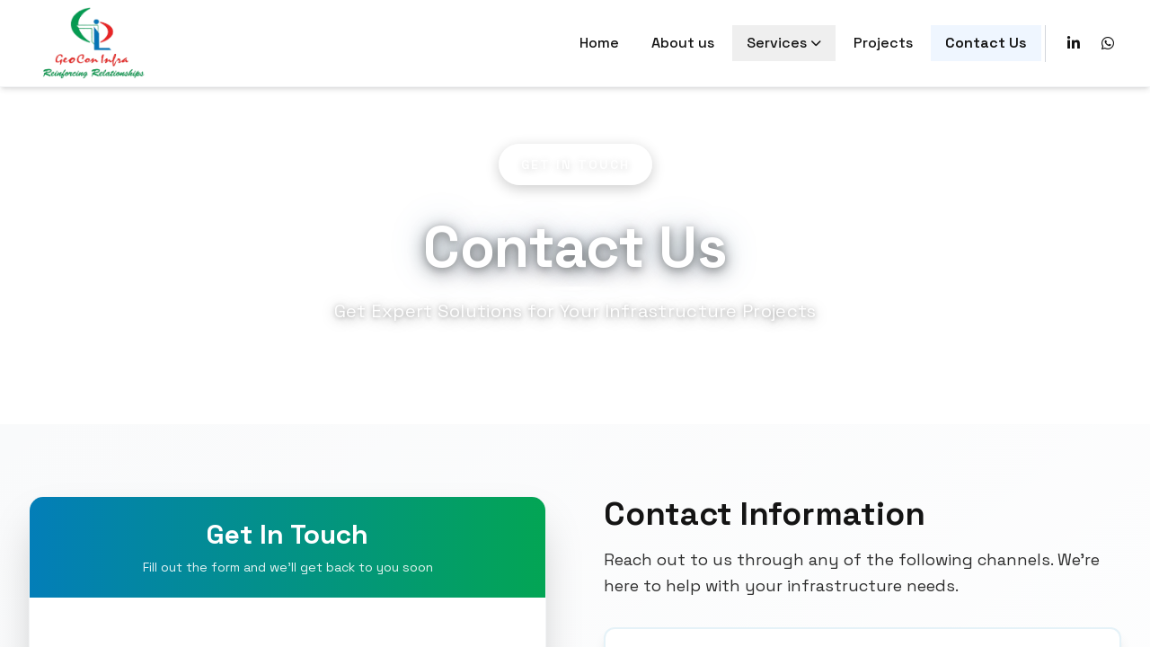

--- FILE ---
content_type: text/html; charset=UTF-8
request_url: http://geoconinfra.com/contact.php
body_size: 6753
content:
<!DOCTYPE html>
<html lang="en">
<head>
    <meta charset="UTF-8">
    <meta name="viewport" content="width=device-width, initial-scale=1.0">
    <meta name="description" content="GeoCon Infra - Quality Construction Solutions for Your Next Project. Specialising in reinforced soil structures, slope stabilisation, ground improvement, and crash barriers.">
    <meta name="keywords" content="geosynthetics, infrastructure, construction, reinforced soil, slope stabilisation, ground improvement, crash barrier">
    <title>Contact Us - GeoCon Infra</title>
    
    <!-- Favicon -->
    <link rel="icon" type="image/png" href="http://geoconinfra.com/assets/images/logos/geocon-favicon .png">
    <link rel="shortcut icon" type="image/png" href="http://geoconinfra.com/assets/images/logos/geocon-favicon .png">
    <link rel="apple-touch-icon" href="http://geoconinfra.com/assets/images/logos/geocon-favicon .png">
    
    <!-- Tailwind CSS -->
    <script src="https://cdn.tailwindcss.com"></script>
    
    <!-- Font Awesome -->
    <link rel="stylesheet" href="https://cdnjs.cloudflare.com/ajax/libs/font-awesome/6.5.1/css/all.min.css">
    
    <!-- Google Fonts - Space Grotesk -->
    <link href="https://fonts.googleapis.com/css2?family=Space+Grotesk:wght@300;400;500;600;700&display=swap" rel="stylesheet">
    
    <!-- Custom CSS -->
    <link rel="stylesheet" href="http://geoconinfra.com/assets/css/style.css">
    
    <style>
        :root {
            --e-global-color-primary: #141414;
            --e-global-color-secondary: #FFFFFF;
            --e-global-color-text: #141414;
            --e-global-color-accent: #DB0202;
            --e-global-color-ad705c3: #2D2D2D;
            --e-global-color-0028f2f: #9E9E9E;
            --e-global-color-0982d6d: #2D2D2D;
            --e-global-color-title: #037EB8;
            --e-global-color-1aeabb6: #03A554;
        }
        body {
            font-family: 'Space Grotesk', sans-serif;
            color: var(--e-global-color-text);
        }
    </style>
</head>
<body class="bg-white">
    <!-- Navigation - Modern Light Design -->
    <nav class="bg-white fixed w-full top-0 z-50 shadow-md backdrop-blur-sm border-b border-gray-100">
        <div class="max-w-7xl mx-auto px-4 sm:px-6 lg:px-8">
            <div class="flex justify-between items-center h-24">
                <!-- Logo -->
                <div class="flex-shrink-0">
                    <a href="http://geoconinfra.com/" class="flex items-center hover:opacity-90 transition-opacity">
                        <img src="http://geoconinfra.com/assets/images/logos/logo-6.png" alt="GeoCon Infra" class="h-16 md:h-20 w-auto">
                    </a>
                </div>
                
                <!-- Desktop Menu -->
                <div class="hidden md:flex md:items-center md:space-x-1">
                    <a href="http://geoconinfra.com/" class="text-[#141414] hover:text-[#037EB8] px-4 py-2 text-base font-medium transition-all ">Home</a>
                    <a href="http://geoconinfra.com/about" class="text-[#141414] hover:text-[#037EB8] px-4 py-2 text-base font-medium transition-all ">About us</a>
                    <div class="relative group">
                        <button type="button" class="text-[#141414] hover:text-[#037EB8] px-4 py-2 text-base font-medium transition-all flex items-center relative cursor-pointer">
                            Services
                            <i class="fas fa-chevron-down ml-1 text-xs transition-transform duration-300 group-hover:rotate-180"></i>
                        </button>
                        <div class="services-dropdown absolute left-0 top-full mt-2 w-80 bg-white shadow-2xl rounded-xl overflow-hidden border border-gray-200 transform translate-y-[-10px] opacity-0 invisible group-hover:translate-y-0 group-hover:opacity-100 group-hover:visible transition-all duration-300 ease-out z-50">
                            <div class="p-4 bg-gradient-to-r from-[#037EB8] to-[#03A554]">
                                <h3 class="text-white font-bold text-lg flex items-center">
                                    <i class="fas fa-briefcase mr-2"></i>
                                    Our Services
                                </h3>
                                </div>
                            <div class="py-2">
                                <a href="http://geoconinfra.com/service-reinforced-soil" class="flex items-center px-4 py-3 hover:bg-blue-50 transition-all group/item transform hover:translate-x-1">
                                    <div class="w-10 h-10 rounded-lg bg-gradient-to-br from-[#037EB8] to-[#037EB8]/80 flex items-center justify-center mr-3 flex-shrink-0 group-hover/item:scale-110 transition-transform">
                                        <img src="http://geoconinfra.com/assets/images/services/reinforced-soil-structures.svg" alt="Reinforced Soil Structures" class="w-6 h-6">
                            </div>
                                    <div class="flex-1 min-w-0">
                                        <div class="text-sm font-semibold text-gray-900 group-hover/item:text-[#037EB8] transition-colors">Reinforced Soil Structure</div>
                                        <div class="text-xs text-gray-500">Walls & Slopes</div>
                                    </div>
                                    <i class="fas fa-chevron-right text-gray-400 text-xs ml-2 group-hover/item:text-[#037EB8] group-hover/item:translate-x-1 transition-all"></i>
                                </a>
                                <a href="http://geoconinfra.com/service-slope-stabilisation" class="flex items-center px-4 py-3 hover:bg-blue-50 transition-all group/item transform hover:translate-x-1">
                                    <div class="w-10 h-10 rounded-lg bg-gradient-to-br from-[#037EB8] to-[#037EB8]/80 flex items-center justify-center mr-3 flex-shrink-0 group-hover/item:scale-110 transition-transform">
                                        <img src="http://geoconinfra.com/assets/images/services/slope.svg" alt="Slope Stabilisation" class="w-6 h-6">
                                    </div>
                                    <div class="flex-1 min-w-0">
                                        <div class="text-sm font-semibold text-gray-900 group-hover/item:text-[#037EB8] transition-colors">Slope Stabilisation</div>
                                        <div class="text-xs text-gray-500">Erosion prevention</div>
                                    </div>
                                    <i class="fas fa-chevron-right text-gray-400 text-xs ml-2 group-hover/item:text-[#037EB8] group-hover/item:translate-x-1 transition-all"></i>
                                </a>
                                <a href="http://geoconinfra.com/service-ground-improvement" class="flex items-center px-4 py-3 hover:bg-blue-50 transition-all group/item transform hover:translate-x-1">
                                    <div class="w-10 h-10 rounded-lg bg-gradient-to-br from-[#037EB8] to-[#037EB8]/80 flex items-center justify-center mr-3 flex-shrink-0 group-hover/item:scale-110 transition-transform">
                                        <img src="http://geoconinfra.com/assets/images/services/ground.svg" alt="Ground Improvement" class="w-6 h-6">
                                    </div>
                                    <div class="flex-1 min-w-0">
                                        <div class="text-sm font-semibold text-gray-900 group-hover/item:text-[#037EB8] transition-colors">Ground Improvement</div>
                                        <div class="text-xs text-gray-500">Soil strengthening</div>
                                    </div>
                                    <i class="fas fa-chevron-right text-gray-400 text-xs ml-2 group-hover/item:text-[#037EB8] group-hover/item:translate-x-1 transition-all"></i>
                                </a>
                                <a href="http://geoconinfra.com/service-crash-barrier" class="flex items-center px-4 py-3 hover:bg-blue-50 transition-all group/item transform hover:translate-x-1">
                                    <div class="w-10 h-10 rounded-lg bg-gradient-to-br from-[#037EB8] to-[#037EB8]/80 flex items-center justify-center mr-3 flex-shrink-0 group-hover/item:scale-110 transition-transform">
                                        <img src="http://geoconinfra.com/assets/images/services/crash-barrier.svg" alt="Crash Barrier" class="w-6 h-6">
                                    </div>
                                    <div class="flex-1 min-w-0">
                                        <div class="text-sm font-semibold text-gray-900 group-hover/item:text-[#037EB8] transition-colors">Crash Barrier</div>
                                        <div class="text-xs text-gray-500">Road safety systems</div>
                                    </div>
                                    <i class="fas fa-chevron-right text-gray-400 text-xs ml-2 group-hover/item:text-[#037EB8] group-hover/item:translate-x-1 transition-all"></i>
                                </a>
                            </div>
                        </div>
                    </div>
                    <a href="http://geoconinfra.com/projects" class="text-[#141414] hover:text-[#037EB8] px-4 py-2 text-base font-medium transition-all ">Projects</a>
                    <a href="http://geoconinfra.com/contact" class="text-[#141414] hover:text-[#037EB8] px-4 py-2 text-base font-medium transition-all text-[#037EB8] font-semibold bg-blue-50">Contact Us</a>
                    <!-- Social Media Icons -->
                    <div class="flex items-center space-x-2 ml-4 pl-4 border-l border-gray-300">
                        <a href="#" class="text-[#141414] hover:text-[#037EB8] hover:bg-blue-50 p-2 transition-all" aria-label="LinkedIn">
                            <i class="fab fa-linkedin-in text-base"></i>
                        </a>
                        <a href="#" class="text-[#141414] hover:text-[#03A554] hover:bg-green-50 p-2 transition-all" aria-label="WhatsApp">
                            <i class="fab fa-whatsapp text-base"></i>
                        </a>
                    </div>
                </div>
                
                <!-- Mobile Menu Button -->
                <div class="md:hidden">
                    <button id="mobile-menu-btn" class="text-[#141414] hover:text-[#037EB8] focus:outline-none">
                        <i class="fas fa-bars text-2xl"></i>
                    </button>
                </div>
            </div>
        </div>
        
        <!-- Mobile Menu - Modern Creative Design -->
        <div id="mobile-menu" class="hidden md:hidden fixed inset-0 z-50">
            <!-- Backdrop Overlay -->
            <div id="mobile-menu-backdrop" class="fixed inset-0 bg-black/50 backdrop-blur-sm opacity-0 transition-opacity duration-300"></div>
            
            <!-- Menu Panel -->
            <div id="mobile-menu-panel" class="fixed left-0 top-0 h-full w-80 max-w-[85vw] bg-white shadow-2xl transform -translate-x-full transition-transform duration-300 ease-in-out">
                <!-- Mobile Menu Header -->
                <div class="bg-gradient-to-r from-white to-[#037EB8] px-4 py-5 flex items-center justify-between">
                    <div class="flex items-center">
                        <img src="http://geoconinfra.com/assets/images/logos/logo-6.png" alt="GeoCon Infra" class="h-10 w-auto">
                    </div>
                    <button id="mobile-menu-close" class="text-black hover:text-gray-700 transition-colors p-2">
                        <i class="fas fa-times text-xl"></i>
                    </button>
                </div>
                
                <!-- Mobile Menu Content -->
                <div class="overflow-y-auto h-[calc(100vh-73px)] bg-white">
                    <div class="px-4 py-4 space-y-2">
                        <a href="http://geoconinfra.com/" class="mobile-menu-item flex items-center px-4 py-3.5 rounded-xl transition-all text-[#141414] hover:bg-gray-50">
                            <i class="fas fa-home w-5 text-center mr-3"></i>
                            <span class="text-base">Home</span>
                        </a>
                        <a href="http://geoconinfra.com/about" class="mobile-menu-item flex items-center px-4 py-3.5 rounded-xl transition-all text-[#141414] hover:bg-gray-50">
                            <i class="fas fa-info-circle w-5 text-center mr-3"></i>
                            <span class="text-base">About us</span>
                        </a>
                        
                        <!-- Services Dropdown in Mobile -->
                        <div class="mobile-services-dropdown">
                            <button type="button" id="mobile-services-btn" class="mobile-menu-item w-full flex items-center justify-between px-4 py-3.5 rounded-xl text-[#141414] hover:bg-gray-50 transition-all">
                                <div class="flex items-center">
                                    <i class="fas fa-briefcase w-5 text-center mr-3"></i>
                                    <span class="text-base font-medium">Services</span>
                                </div>
                                <i class="fas fa-chevron-down text-xs transition-transform duration-300" id="services-chevron"></i>
                            </button>
                            <div id="mobile-services-submenu" class="hidden pl-4 mt-2 space-y-2">
                                <a href="http://geoconinfra.com/service-reinforced-soil" class="flex items-center px-4 py-2.5 rounded-lg text-sm text-[#141414] hover:bg-blue-50 hover:text-[#037EB8] transition-all">
                                    <div class="w-7 h-7 rounded-lg bg-gradient-to-br from-[#037EB8] to-[#037EB8]/80 flex items-center justify-center mr-3 flex-shrink-0">
                                        <img src="http://geoconinfra.com/assets/images/services/reinforced-soil-structures.svg" alt="Reinforced Soil Structures" class="w-4 h-4">
                                    </div>
                                    <span class="text-sm">Reinforced Soil Structure</span>
                                </a>
                                <a href="http://geoconinfra.com/service-slope-stabilisation" class="flex items-center px-4 py-2.5 rounded-lg text-sm text-[#141414] hover:bg-blue-50 hover:text-[#037EB8] transition-all">
                                    <div class="w-7 h-7 rounded-lg bg-gradient-to-br from-[#037EB8] to-[#037EB8]/80 flex items-center justify-center mr-3 flex-shrink-0">
                                        <img src="http://geoconinfra.com/assets/images/services/slope.svg" alt="Slope Stabilisation" class="w-4 h-4">
                                    </div>
                                    <span class="text-sm">Slope Stabilisation</span>
                                </a>
                                <a href="http://geoconinfra.com/service-ground-improvement" class="flex items-center px-4 py-2.5 rounded-lg text-sm text-[#141414] hover:bg-blue-50 hover:text-[#037EB8] transition-all">
                                    <div class="w-7 h-7 rounded-lg bg-gradient-to-br from-[#037EB8] to-[#037EB8]/80 flex items-center justify-center mr-3 flex-shrink-0">
                                        <img src="http://geoconinfra.com/assets/images/services/ground.svg" alt="Ground Improvement" class="w-4 h-4">
                                    </div>
                                    <span class="text-sm">Ground Improvement</span>
                                </a>
                                <a href="http://geoconinfra.com/service-crash-barrier" class="flex items-center px-4 py-2.5 rounded-lg text-sm text-[#141414] hover:bg-blue-50 hover:text-[#037EB8] transition-all">
                                    <div class="w-7 h-7 rounded-lg bg-gradient-to-br from-[#037EB8] to-[#037EB8]/80 flex items-center justify-center mr-3 flex-shrink-0">
                                        <img src="http://geoconinfra.com/assets/images/services/crash-barrier.svg" alt="Crash Barrier" class="w-4 h-4">
                                    </div>
                                    <span class="text-sm">Crash Barrier</span>
                                </a>
                            </div>
                        </div>
                        
                        <a href="http://geoconinfra.com/projects" class="mobile-menu-item flex items-center px-4 py-3.5 rounded-xl transition-all text-[#141414] hover:bg-gray-50">
                            <i class="fas fa-briefcase w-5 text-center mr-3"></i>
                            <span class="text-base">Projects</span>
                        </a>
                        <a href="http://geoconinfra.com/contact" class="mobile-menu-item flex items-center px-4 py-3.5 rounded-xl transition-all bg-blue-50 text-[#037EB8] font-semibold">
                            <i class="fas fa-envelope w-5 text-center mr-3"></i>
                            <span class="text-base">Contact Us</span>
                        </a>
                    </div>
                    
                    <!-- Social Media Section - Creative Design -->
                    <div class="px-4 py-6 mt-6 border-t border-gray-200">
                        <div class="text-center">
                            <p class="text-sm font-medium text-gray-700 mb-4">Connect With Us</p>
                            <div class="flex items-center justify-center gap-4">
                                <a href="#" class="social-icon-mobile linkedin-icon" aria-label="LinkedIn">
                                    <div class="social-icon-bg"></div>
                                    <i class="fab fa-linkedin-in relative z-10"></i>
                    </a>
                                <a href="#" class="social-icon-mobile whatsapp-icon" aria-label="WhatsApp">
                                    <div class="social-icon-bg"></div>
                                    <i class="fab fa-whatsapp relative z-10"></i>
                    </a>
                            </div>
                        </div>
                    </div>
                </div>
            </div>
        </div>
    </nav>
    
    <!-- Spacer for fixed navbar -->
    <div class="h-24"></div>




<!-- Modern Animated Banner with Background Image -->
<section class="banner-section banner-section-reduced banner-section-internal relative overflow-hidden">
    <div class="banner-background absolute inset-0">
        <!-- Background Image -->
        <div class="banner-image-wrapper">
                        <img src="http://geoconinfra.com/assets/images/banners/231007174708_proimage_1.jpg?v=1763385555" alt="Infrastructure Banner" class="banner-bg-image ">
        </div>
        
        <!-- Multi-layer Overlay Effects -->
        <div class="banner-overlay-layer-1"></div>
        <div class="banner-overlay-layer-2"></div>
        <div class="banner-overlay-layer-3"></div>
        
        <!-- Animated Pattern Overlay -->
        <div class="banner-pattern"></div>
        
        <!-- Floating Shapes for Depth -->
        <div class="banner-shapes">
            <div class="shape shape-1"></div>
            <div class="shape shape-2"></div>
            <div class="shape shape-3"></div>
            <div class="shape shape-4"></div>
        </div>
        
        <!-- Light Rays Effect -->
        <div class="banner-light-rays">
            <div class="light-ray ray-1"></div>
            <div class="light-ray ray-2"></div>
            <div class="light-ray ray-3"></div>
        </div>
    </div>
    
    <div class="banner-content relative z-10 max-w-7xl mx-auto px-4 sm:px-6 lg:px-8 py-12 md:py-16 banner-content-bottom">
        <div class="text-center">
            <div class="banner-badge inline-block mb-6 animate-fade-in-up">
                <span class="badge-text">Get In Touch</span>
            </div>
            <h1 class="banner-title animate-fade-in-up" style="animation-delay: 0.1s;">
                Contact Us            </h1>
                        <p class="banner-subtitle animate-fade-in-up" style="animation-delay: 0.2s;">
                Get Expert Solutions for Your Infrastructure Projects            </p>
                        
                        <nav class="banner-breadcrumb mt-6 animate-fade-in-up" style="animation-delay: 0.3s;">
                <a href="http://geoconinfra.com/" class="text-white/80 hover:text-white transition-colors">Home</a>
                <span class="mx-2 text-white/60">/</span>
                <span class="text-white">Contact Us</span>
            </nav>
                    </div>
    </div>
    
    <div class="banner-scroll-indicator absolute bottom-8 left-1/2 transform -translate-x-1/2 z-10 animate-bounce">
        <i class="fas fa-chevron-down text-white text-xl"></i>
    </div>
</section>


<!-- Contact Section - Modern Design -->
<section class="section-padding bg-gradient-to-br from-gray-50 to-white relative overflow-hidden">
    <div class="max-w-7xl mx-auto px-4 sm:px-6 lg:px-8">
        <div class="grid grid-cols-1 lg:grid-cols-2 gap-12 lg:gap-16">
            <!-- Contact Form -->
            <div class="animate-slide-left">
                <div class="contact-form-container bg-white rounded-2xl shadow-2xl overflow-hidden border border-gray-100">
                    <div class="contact-form-header bg-gradient-to-r from-[#037EB8] to-[#03A554] p-6 text-center">
                        <h2 class="text-2xl md:text-3xl font-bold text-white mb-2">Get In Touch</h2>
                        <p class="text-white/90 text-sm">Fill out the form and we'll get back to you soon</p>
                    </div>
                    
                    <div class="p-8">
                                                
                                                
                        <form method="POST" action="http://geoconinfra.com/contact" class="space-y-6">
                            <!-- CSRF Token -->
                            <input type="hidden" name="csrf_token" value="c7a298aafe4e27ef4a3a43c21f5587091632dc2faa0df8657e35f0cb102e26d0">
                            <div class="contact-form-group">
                                <label for="name" class="contact-form-label">
                                    <i class="fas fa-user text-[#037EB8] mr-2"></i>
                                    Your Name <span class="text-red-500">*</span>
                                </label>
                                <div class="contact-input-wrapper">
                                    <input type="text" id="name" name="name" required 
                                           class="contact-form-input"
                                           placeholder="Enter your full name"
                                           value="">
                                </div>
                            </div>
                            
                            <div class="contact-form-group">
                                <label for="email" class="contact-form-label">
                                    <i class="fas fa-envelope text-[#037EB8] mr-2"></i>
                                    Your Email <span class="text-red-500">*</span>
                                </label>
                                <div class="contact-input-wrapper">
                                    <input type="email" id="email" name="email" required 
                                           class="contact-form-input"
                                           placeholder="your.email@example.com"
                                           value="">
                                </div>
                            </div>
                            
                            <div class="contact-form-group">
                                <label for="phone" class="contact-form-label">
                                    <i class="fas fa-phone text-[#037EB8] mr-2"></i>
                                    Phone Number
                                </label>
                                <div class="contact-input-wrapper">
                                    <input type="tel" id="phone" name="phone" 
                                           class="contact-form-input"
                                           placeholder="+91 - 9313404420"
                                           value="">
                                </div>
                            </div>
                            
                            <div class="contact-form-group">
                                <label for="subject" class="contact-form-label">
                                    <i class="fas fa-tag text-[#037EB8] mr-2"></i>
                                    Subject
                                </label>
                                <div class="contact-input-wrapper">
                                    <input type="text" id="subject" name="subject" 
                                           class="contact-form-input"
                                           placeholder="What is this regarding?"
                                           value="">
                                </div>
                            </div>
                            
                            <div class="contact-form-group">
                                <label for="message" class="contact-form-label">
                                    <i class="fas fa-comment-alt text-[#037EB8] mr-2"></i>
                                    Message <span class="text-red-500">*</span>
                                </label>
                                <div class="contact-input-wrapper">
                                    <textarea id="message" name="message" rows="5" required 
                                              class="contact-form-textarea"
                                              placeholder="Tell us about your project or inquiry..."></textarea>
                                </div>
                            </div>
                            
                            <button type="submit" class="contact-submit-btn w-full">
                                Send Message <i class="fas fa-paper-plane ml-2"></i>
                            </button>
                        </form>
                        
                                            </div>
                </div>
            </div>
            
            <!-- Contact Information -->
            <div class="animate-slide-right">
                <div class="mb-8">
                    <h2 class="text-3xl md:text-4xl font-bold text-[#141414] mb-4">Contact Information</h2>
                    <p class="text-[#2D2D2D] text-lg leading-relaxed">
                        Reach out to us through any of the following channels. We're here to help with your infrastructure needs.
                    </p>
                </div>
                
                <div class="space-y-6 mb-8">
                    <!-- Address -->
                    <div class="modern-contact-card group">
                        <div class="relative bg-white rounded-xl p-6 shadow-lg border-2 border-[#037EB8]/10 hover:border-[#037EB8]/30 transition-all duration-300">
                            <div class="flex items-start">
                                <div class="flex-shrink-0">
                                    <div class="w-14 h-14 rounded-xl bg-gradient-to-br from-[#037EB8] to-[#037EB8]/80 flex items-center justify-center text-white shadow-md group-hover:scale-110 transition-transform duration-300">
                                        <i class="fas fa-map-marker-alt text-xl"></i>
                                    </div>
                                </div>
                                <div class="ml-5 flex-1">
                                    <h3 class="text-lg font-bold text-[#141414] mb-2">Address</h3>
                                    <p class="text-[#2D2D2D] text-sm leading-relaxed">
                                        B-711, World Trade Tower, Sector-16, Noida, Uttar Pradesh- 201301
                                    </p>
                                </div>
                            </div>
                        </div>
                    </div>
                    
                    <!-- Phone -->
                    <div class="modern-contact-card group">
                        <div class="relative bg-white rounded-xl p-6 shadow-lg border-2 border-[#037EB8]/10 hover:border-[#037EB8]/30 transition-all duration-300">
                            <div class="flex items-start">
                                <div class="flex-shrink-0">
                                    <div class="w-14 h-14 rounded-xl bg-gradient-to-br from-[#037EB8] to-[#037EB8]/80 flex items-center justify-center text-white shadow-md group-hover:scale-110 transition-transform duration-300">
                                        <i class="fas fa-phone text-xl"></i>
                                    </div>
                                </div>
                                <div class="ml-5 flex-1">
                                    <h3 class="text-lg font-bold text-[#141414] mb-2">Phone</h3>
                                    <p class="text-[#2D2D2D] text-sm">
                                        <a href="tel:+919313404420" class="hover:text-[#037EB8] transition-colors font-medium">+91 - 9313404420</a><br>
                                        <a href="tel:01204116932" class="hover:text-[#037EB8] transition-colors font-medium">+91 0120-4116932</a>
                                    </p>
                                </div>
                            </div>
                        </div>
                    </div>
                    
                    <!-- Email -->
                    <div class="modern-contact-card group">
                        <div class="relative bg-white rounded-xl p-6 shadow-lg border-2 border-[#037EB8]/10 hover:border-[#037EB8]/30 transition-all duration-300">
                            <div class="flex items-start">
                                <div class="flex-shrink-0">
                                    <div class="w-14 h-14 rounded-xl bg-gradient-to-br from-[#037EB8] to-[#037EB8]/80 flex items-center justify-center text-white shadow-md group-hover:scale-110 transition-transform duration-300">
                                        <i class="fas fa-envelope text-xl"></i>
                                    </div>
                                </div>
                                <div class="ml-5 flex-1">
                                    <h3 class="text-lg font-bold text-[#141414] mb-2">Email</h3>
                                    <p class="text-[#2D2D2D] text-sm">
                                        <a href="mailto:office@geoconinfra.com" class="hover:text-[#037EB8] transition-colors font-medium">office@geoconinfra.com</a>
                                    </p>
                                </div>
                            </div>
                        </div>
                    </div>
                    
                    <!-- Business Hours -->
                    <div class="modern-contact-card group">
                        <div class="relative bg-white rounded-xl p-6 shadow-lg border-2 border-[#037EB8]/10 hover:border-[#037EB8]/30 transition-all duration-300">
                            <div class="flex items-start">
                                <div class="flex-shrink-0">
                                    <div class="w-14 h-14 rounded-xl bg-gradient-to-br from-[#037EB8] to-[#037EB8]/80 flex items-center justify-center text-white shadow-md group-hover:scale-110 transition-transform duration-300">
                                        <i class="fas fa-clock text-xl"></i>
                                    </div>
                                </div>
                                <div class="ml-5 flex-1">
                                    <h3 class="text-lg font-bold text-[#141414] mb-2">Business Hours</h3>
                                    <p class="text-[#2D2D2D] text-sm leading-relaxed">
                                        Monday - Saturday: 9:00 AM - 6:00 PM<br>
                                        Sunday: Close
                                    </p>
                                </div>
                            </div>
                        </div>
                    </div>
                </div>
            </div>
        </div>
    </div>
</section>

<!-- Map Section -->
<section class="section-padding bg-gradient-to-br from-gray-50 to-white">
    <div class="max-w-7xl mx-auto px-4 sm:px-6 lg:px-8">
        <div class="bg-white rounded-2xl shadow-xl border-2 border-[#037EB8]/10 overflow-hidden">
            <div class="bg-gradient-to-r from-[#037EB8] to-[#03A554] p-6 text-center">
                <h2 class="text-2xl md:text-3xl font-bold text-white mb-2">Find Us on Map</h2>
                <p class="text-white/90 text-sm">Visit our office location</p>
            </div>
            <div class="bg-gray-200 h-80 md:h-96 flex items-stretch justify-center relative">
                <!-- Embedded Google Map -->
                <iframe
                    src="https://www.google.com/maps/embed?pb=!1m18!1m12!1m3!1d250504.57807028033!2d77.25153043882637!3d28.62960988726953!2m3!1f0!2f0!3f0!3m2!1i1024!2i768!4f13.1!3m3!1m2!1s0x390ce5aaf437a82b%3A0xdf3e3723bce59cd9!2sWTT-NOIDA%205%20Star%20%26%20Commercial%20Office%20Project!5e0!3m2!1sen!2sin!4v1736830754590!5m2!1sen!2sin"
                    class="w-full h-full border-0"
                    style="border:0;"
                    allowfullscreen=""
                    loading="lazy"
                    referrerpolicy="no-referrer-when-no-referrer-when-downgrade">
                </iframe>

                <!-- Fallback / Open in Google Maps button (for small screens or if iframe blocked) -->
                <div class="absolute bottom-4 right-4">
                    <a href="https://maps.app.goo.gl/Xuy51zr4gXuqv8tB9?g_st=ipc"
                       target="_blank"
                       rel="noopener"
                       class="inline-flex items-center px-4 py-2 rounded-full bg-white/90 text-[#037EB8] text-xs md:text-sm font-semibold shadow-md hover:bg-white">
                        <i class="fas fa-map-marker-alt mr-2"></i>
                        Open in Google Maps
                    </a>
                </div>
            </div>
        </div>
    </div>
</section>

                                                                                                                                                                                                                                                                                                                                                                                                                                                                                                                                                                                                                                                                                                                                                                                                                                                                                                                                                                                                                                                                                                                                                                                                                                                                                                                                                                                                                                                                                                                                                                                                                                                                                                                                                                                                                                                                                                                                                                                                                                                                                                                                                                                                                                                                                                                                                                                                                                                                                                                                                                                                                                                                                                                                                                                                                                                                                                                                                                                                                                                                                                                                                                                                                                                                                                                                                                                                                                                                                                                                                                                                                                                                                                                                                                                                                                                                                                                                                                                                                                                                                                                                                                                                                                                                                                                                                                                                                                                                                                                                                                                                        <!-- Footer - Light Theme Enhanced Design -->
    <footer class="footer-modern-light relative overflow-hidden">
        <!-- Footer Background with Gradient -->
        <div class="footer-background absolute inset-0">
            <div class="footer-gradient-light"></div>
            <div class="footer-pattern-light"></div>
        </div>
        
        <div class="relative z-10 max-w-7xl mx-auto px-4 sm:px-6 lg:px-8 py-16">
            <!-- Main Footer Content -->
            <div class="grid grid-cols-1 md:grid-cols-2 lg:grid-cols-5 gap-8 mb-12 scroll-stagger">
                <!-- Logo Section -->
                <div class="footer-column scroll-stagger-item lg:col-span-2">
                    <div class="mb-6">
                        <img src="http://geoconinfra.com/assets/images/logos/logo-6.png" alt="GeoCon Infra" class="h-16 w-auto mb-4">
                    </div>
                    <p class="text-[#2D2D2D] text-sm leading-relaxed mb-6">
                        GeoCon Infra Pvt. Ltd. specialises in infrastructure development, including reinforced soil structures, ground improvement, and related civil and geotechnical works. Since 2008, we have delivered prestigious projects with consistency, quality, and efficiency. Our work is driven by advanced technology, experienced teams, and an unwavering commitment to client satisfaction.
                    </p>
                    <!-- Social Media Icons -->
                    <div class="flex items-center space-x-3">
                        <a href="#" class="footer-social-icon-light" aria-label="LinkedIn">
                            <i class="fab fa-linkedin-in"></i>
                        </a>
                        <a href="#" class="footer-social-icon-light" aria-label="WhatsApp">
                            <i class="fab fa-whatsapp"></i>
                        </a>
                    </div>
                </div>
                
                <!-- Quick Links -->
                <div class="footer-column scroll-stagger-item">
                    <h3 class="footer-heading-light mb-6">
                        <span class="footer-heading-icon-light">
                            <i class="fas fa-link"></i>
                        </span>
                        Quick Links
                    </h3>
                    <ul class="space-y-1.5">
                        <li>
                            <a href="http://geoconinfra.com/" class="footer-link-light">
                                <i class="fas fa-chevron-right text-xs mr-2"></i>
                                Home
                            </a>
                        </li>
                        <li>
                            <a href="http://geoconinfra.com/about" class="footer-link-light">
                                <i class="fas fa-chevron-right text-xs mr-2"></i>
                                About Us
                            </a>
                        </li>
                        <li>
                            <a href="http://geoconinfra.com/projects" class="footer-link-light">
                                <i class="fas fa-chevron-right text-xs mr-2"></i>
                                Projects
                            </a>
                        </li>
                        <li>
                            <a href="http://geoconinfra.com/credentials" class="footer-link-light">
                                <i class="fas fa-chevron-right text-xs mr-2"></i>
                                Credentials
                            </a>
                        </li>
                        <li>
                            <a href="http://geoconinfra.com/contact" class="footer-link-light">
                                <i class="fas fa-chevron-right text-xs mr-2"></i>
                                Contact Us
                            </a>
                        </li>
                    </ul>
                </div>
                
                <!-- Services -->
                <div class="footer-column scroll-stagger-item">
                    <h3 class="footer-heading-light mb-6">
                        <span class="footer-heading-icon-light">
                            <i class="fas fa-cogs"></i>
                        </span>
                        Our Services
                    </h3>
                    <ul class="space-y-1.5">
                        <li>
                            <a href="http://geoconinfra.com/service-reinforced-soil" class="footer-link-light">
                                <i class="fas fa-chevron-right text-xs mr-2"></i>
                                Reinforced Soil Structure
                            </a>
                        </li>
                        <li>
                            <a href="http://geoconinfra.com/service-slope-stabilisation" class="footer-link-light">
                                <i class="fas fa-chevron-right text-xs mr-2"></i>
                                Slope Stabilisation & Protection
                            </a>
                        </li>
                        <li>
                            <a href="http://geoconinfra.com/service-ground-improvement" class="footer-link-light">
                                <i class="fas fa-chevron-right text-xs mr-2"></i>
                                Ground Improvement
                            </a>
                        </li>
                        <li>
                            <a href="http://geoconinfra.com/service-crash-barrier" class="footer-link-light">
                                <i class="fas fa-chevron-right text-xs mr-2"></i>
                                Crash Barrier
                            </a>
                        </li>
                    </ul>
                </div>
                
                <!-- Contact Info -->
                <div class="footer-column scroll-stagger-item">
                    <h3 class="footer-heading-light mb-6">
                        <span class="footer-heading-icon-light">
                            <i class="fas fa-phone"></i>
                        </span>
                        Contact Info
                    </h3>
                    <ul class="space-y-4">
                        <li class="footer-contact-item-light">
                            <div class="footer-contact-icon-light">
                                <i class="fas fa-map-marker-alt"></i>
                            </div>
                            <div>
                                <p class="text-[#2D2D2D] text-sm leading-relaxed">B-711, World Trade Tower, Sector-16, Noida, Uttar Pradesh- 201301</p>
                            </div>
                        </li>
                        <li class="footer-contact-item-light">
                            <div class="footer-contact-icon-light">
                                <i class="fas fa-phone"></i>
                            </div>
                            <div>
                                <a href="tel:+919313404420" class="text-[#2D2D2D] hover:text-[#037EB8] transition-colors text-sm">+91 - 9313404420</a><br>
                                <a href="tel:01204116932" class="text-[#2D2D2D] hover:text-[#037EB8] transition-colors text-sm">+91 0120-4116932</a>
                            </div>
                        </li>
                        <li class="footer-contact-item-light">
                            <div class="footer-contact-icon-light">
                                <i class="fas fa-envelope"></i>
                            </div>
                            <div>
                                <a href="mailto:office@geoconinfra.com" class="text-[#2D2D2D] hover:text-[#037EB8] transition-colors text-sm">office@geoconinfra.com</a>
                            </div>
                        </li>
                    </ul>
                </div>
            </div>
            
            <!-- Footer Bottom Bar -->
            <div class="footer-bottom-light">
                <div class="flex flex-col md:flex-row justify-between items-center space-y-4 md:space-y-0">
                    <p class="text-[#9E9E9E] text-sm">
                        Copyright © 2026 <span class="text-[#141414] font-semibold">GeoCon Infra</span> | All Rights Reserved
                    </p>
                    <div class="flex items-center space-x-6 text-sm">
                        <a href="#" class="text-[#9E9E9E] hover:text-[#037EB8] transition-colors">Privacy Policy</a>
                        <span class="text-[#9E9E9E]/30">|</span>
                        <a href="#" class="text-[#9E9E9E] hover:text-[#037EB8] transition-colors">Terms of Service</a>
                        <span class="text-[#9E9E9E]/30">|</span>
                        <span class="text-[#9E9E9E]">Powered by <span class="text-[#141414] font-semibold">Pivot Digital Media</span></span>
                    </div>
                </div>
            </div>
        </div>
    </footer>
    
    <!-- JavaScript -->
    <script src="http://geoconinfra.com/assets/js/main.js"></script>
</body>
</html>



--- FILE ---
content_type: text/css
request_url: http://geoconinfra.com/assets/css/style.css
body_size: 19329
content:
/* Modern GeoCon Infra - Enhanced Design */

:root {
    --e-global-color-primary: #141414;
    --e-global-color-secondary: #FFFFFF;
    --e-global-color-text: #141414;
    --e-global-color-accent: #DB0202;
    --e-global-color-ad705c3: #2D2D2D;
    --e-global-color-0028f2f: #9E9E9E;
    --e-global-color-0982d6d: #2D2D2D;
    --e-global-color-title: #037EB8;
    --e-global-color-1aeabb6: #03A554;
    
    /* Modern additions */
    --shadow-sm: 0 2px 4px rgba(0, 0, 0, 0.05);
    --shadow-md: 0 4px 6px rgba(0, 0, 0, 0.1);
    --shadow-lg: 0 10px 25px rgba(0, 0, 0, 0.15);
    --shadow-xl: 0 20px 40px rgba(0, 0, 0, 0.2);
    --gradient-primary: linear-gradient(135deg, #037EB8 0%, #03A554 100%);
    --gradient-overlay: linear-gradient(135deg, rgba(3, 126, 184, 0.9) 0%, rgba(3, 165, 84, 0.9) 100%);
}

/* Smooth Scroll */
html {
    scroll-behavior: smooth;
}

/* Scroll Animation System - Base Styles */
.scroll-fade-up,
.scroll-fade-down,
.scroll-fade-left,
.scroll-fade-right,
.scroll-fade-in,
.scroll-scale-up,
.scroll-scale-down,
.scroll-slide-up,
.scroll-slide-down,
.scroll-zoom-in,
.scroll-rotate-in {
    opacity: 0;
    transition: opacity 0.6s ease-out, transform 0.8s cubic-bezier(0.4, 0, 0.2, 1);
}

/* Fade Up Animation */
.scroll-fade-up {
    transform: translateY(50px);
}

.scroll-fade-up.scroll-animated {
    opacity: 1;
    transform: translateY(0);
}

/* Fade Down Animation */
.scroll-fade-down {
    transform: translateY(-50px);
}

.scroll-fade-down.scroll-animated {
    opacity: 1;
    transform: translateY(0);
}

/* Fade Left Animation */
.scroll-fade-left {
    transform: translateX(50px);
}

.scroll-fade-left.scroll-animated {
    opacity: 1;
    transform: translateX(0);
}

/* Fade Right Animation */
.scroll-fade-right {
    transform: translateX(-50px);
}

.scroll-fade-right.scroll-animated {
    opacity: 1;
    transform: translateX(0);
}

/* Fade In Animation */
.scroll-fade-in {
    opacity: 0;
}

.scroll-fade-in.scroll-animated {
    opacity: 1;
}

/* Scale Up Animation */
.scroll-scale-up {
    transform: scale(0.8);
}

.scroll-scale-up.scroll-animated {
    opacity: 1;
    transform: scale(1);
}

/* Scale Down Animation */
.scroll-scale-down {
    transform: scale(1.2);
}

.scroll-scale-down.scroll-animated {
    opacity: 1;
    transform: scale(1);
}

/* Slide Up Animation */
.scroll-slide-up {
    transform: translateY(100px);
}

.scroll-slide-up.scroll-animated {
    opacity: 1;
    transform: translateY(0);
}

/* Slide Down Animation */
.scroll-slide-down {
    transform: translateY(-100px);
}

.scroll-slide-down.scroll-animated {
    opacity: 1;
    transform: translateY(0);
}

/* Zoom In Animation */
.scroll-zoom-in {
    transform: scale(0.5);
}

.scroll-zoom-in.scroll-animated {
    opacity: 1;
    transform: scale(1);
}

/* Rotate In Animation */
.scroll-rotate-in {
    transform: rotate(-10deg) scale(0.9);
}

.scroll-rotate-in.scroll-animated {
    opacity: 1;
    transform: rotate(0deg) scale(1);
}

/* Stagger Animation Container */
.scroll-stagger-item {
    opacity: 0;
    transform: translateY(30px);
    transition: opacity 0.6s ease-out, transform 0.6s cubic-bezier(0.4, 0, 0.2, 1);
}

.scroll-stagger-item.scroll-animated {
    opacity: 1;
    transform: translateY(0);
}

/* Enhanced Animation Timing */
@media (prefers-reduced-motion: reduce) {
    .scroll-fade-up,
    .scroll-fade-down,
    .scroll-fade-left,
    .scroll-fade-right,
    .scroll-fade-in,
    .scroll-scale-up,
    .scroll-scale-down,
    .scroll-slide-up,
    .scroll-slide-down,
    .scroll-zoom-in,
    .scroll-rotate-in,
    .scroll-stagger-item {
        opacity: 1;
        transform: none;
        transition: none;
    }
}

/* Global Typography */
body {
    font-family: 'Space Grotesk', sans-serif;
    color: var(--e-global-color-text);
    line-height: 1.7;
    font-size: 16px;
}

/* Modern Headline Sizes - Reduced */
h1 {
    font-size: 2rem;
    font-weight: 700;
    line-height: 1.3;
    margin-bottom: 1.5rem;
    color: var(--e-global-color-primary);
}

h2 {
    font-size: 1.75rem;
    font-weight: 700;
    line-height: 1.4;
    margin-bottom: 1.25rem;
    color: var(--e-global-color-primary);
}

h3 {
    font-size: 1.5rem;
    font-weight: 600;
    line-height: 1.4;
    margin-bottom: 1rem;
}

h4 {
    font-size: 1.25rem;
    font-weight: 600;
    line-height: 1.4;
    margin-bottom: 0.75rem;
}

@media (min-width: 768px) {
    h1 {
        font-size: 2.5rem;
    }
    h2 {
        font-size: 2rem;
    }
    h3 {
        font-size: 1.75rem;
    }
}

@media (min-width: 1024px) {
    h1 {
        font-size: 3rem;
    }
    h2 {
        font-size: 2.25rem;
    }
}

/* Custom Animations */
@keyframes fadeInUp {
    from {
        opacity: 0;
        transform: translateY(20px);
    }
    to {
        opacity: 1;
        transform: translateY(0);
    }
}

@keyframes slideInLeft {
    from {
        opacity: 0;
        transform: translateX(-30px);
    }
    to {
        opacity: 1;
        transform: translateX(0);
    }
}

@keyframes slideInRight {
    from {
        opacity: 0;
        transform: translateX(30px);
    }
    to {
        opacity: 1;
        transform: translateX(0);
    }
}

.animate-fade-in-up {
    animation: fadeInUp 0.6s ease-out;
}

.animate-slide-left {
    animation: slideInLeft 0.8s ease-out;
}

.animate-slide-right {
    animation: slideInRight 0.8s ease-out;
}

/* Hero Section - Modern Design */
.hero-section {
    position: relative;
    background-size: cover;
    background-position: center;
    background-repeat: no-repeat;
    min-height: 500px;
    display: flex;
    align-items: center;
    justify-content: center;
}

.hero-section::before {
    content: '';
    position: absolute;
    top: 0;
    left: 0;
    right: 0;
    bottom: 0;
    background: linear-gradient(135deg, rgba(20, 20, 20, 0.7) 0%, rgba(3, 126, 184, 0.5) 100%);
    z-index: 1;
}

.hero-content {
    position: relative;
    z-index: 2;
}

.hero-content h1 {
    color: white;
    font-size: 2rem;
    font-weight: 700;
    line-height: 1.3;
    margin-bottom: 1.5rem;
    text-shadow: 0 2px 10px rgba(0, 0, 0, 0.3);
}

@media (min-width: 768px) {
    .hero-content h1 {
        font-size: 2.5rem;
    }
}

@media (min-width: 1024px) {
    .hero-content h1 {
        font-size: 3rem;
    }
}

/* Section Title with Modern Underline */
.section-title {
    color: var(--e-global-color-title);
    font-size: 13px;
    font-weight: 600;
    text-transform: uppercase;
    letter-spacing: 2px;
    margin-bottom: 1rem;
    position: relative;
    display: inline-block;
    padding-bottom: 10px;
}

.section-title::after {
    content: '';
    position: absolute;
    bottom: 0;
    left: 0;
    width: 40px;
    height: 3px;
    background: var(--gradient-primary);
    border-radius: 0;
}

/* Main Heading Styles - Reduced Size */
.main-heading {
    color: var(--e-global-color-primary);
    font-weight: 700;
    font-size: 1.75rem;
    line-height: 1.3;
    margin-bottom: 1.25rem;
}

@media (min-width: 768px) {
    .main-heading {
        font-size: 2rem;
    }
}

@media (min-width: 1024px) {
    .main-heading {
        font-size: 2.25rem;
    }
}

/* Stats Section - Modern Cards */
.stat-block {
    background: linear-gradient(135deg, #ffffff 0%, #f8f9fa 100%);
    padding: 2rem 1.5rem;
    padding-bottom: 2.5rem;
    border-radius: 0;
    text-align: center;
    position: relative;
    box-shadow: var(--shadow-md);
    transition: all 0.3s ease;
    border: 1px solid rgba(3, 126, 184, 0.1);
}

.stat-block:hover {
    transform: translateY(-5px);
    box-shadow: var(--shadow-lg);
}

.stat-block::after {
    content: '';
    position: absolute;
    bottom: 0;
    left: 50%;
    transform: translateX(-50%);
    width: 50px;
    height: 3px;
    background-color: var(--e-global-color-primary);
    border-radius: 0;
}

.stat-block:first-child::after {
    background: var(--gradient-primary);
    height: 4px;
}

.stat-number {
    font-size: 2.5rem;
    font-weight: 700;
    color: var(--e-global-color-primary);
    margin-bottom: 0.5rem;
    background: var(--gradient-primary);
    -webkit-background-clip: text;
    -webkit-text-fill-color: transparent;
    background-clip: text;
}

.stat-label {
    color: var(--e-global-color-ad705c3);
    font-size: 0.95rem;
    font-weight: 500;
    letter-spacing: 0.5px;
}

/* Service Cards - Modern Design */
.service-card {
    background: white;
    border-radius: 0;
    overflow: hidden;
    box-shadow: var(--shadow-md);
    transition: all 0.4s cubic-bezier(0.4, 0, 0.2, 1);
    border: 1px solid rgba(0, 0, 0, 0.05);
    height: 100%;
    display: flex;
    flex-direction: column;
    text-decoration: none;
    color: inherit;
}

.service-card:hover {
    transform: translateY(-8px);
    box-shadow: var(--shadow-xl);
    border-color: var(--e-global-color-title);
}

.service-card img {
    width: 100%;
    height: 200px;
    object-fit: cover;
    transition: transform 0.4s ease;
}

.service-card:hover img {
    transform: scale(1.05);
}

.service-card-content {
    padding: 1.75rem;
    flex-grow: 1;
    display: flex;
    flex-direction: column;
}

.service-card-title {
    color: var(--e-global-color-title);
    font-size: 1.1rem;
    font-weight: 600;
    margin-bottom: 0.75rem;
    line-height: 1.4;
}

.service-card-description {
    color: var(--e-global-color-0028f2f);
    font-size: 0.9rem;
    line-height: 1.6;
    flex-grow: 1;
}

/* Project Gallery - Modern Grid */
.project-item {
    overflow: hidden;
    border-radius: 0;
    position: relative;
    cursor: pointer;
    box-shadow: var(--shadow-md);
    transition: all 0.3s ease;
}

.project-item:hover {
    box-shadow: var(--shadow-lg);
    transform: translateY(-5px);
}

.project-item img {
    width: 100%;
    height: 220px;
    object-fit: cover;
    transition: transform 0.4s ease;
}

.project-item:hover img {
    transform: scale(1.1);
}

.project-item::after {
    content: '';
    position: absolute;
    top: 0;
    left: 0;
    right: 0;
    bottom: 0;
    background: linear-gradient(135deg, rgba(3, 126, 184, 0.8) 0%, rgba(3, 165, 84, 0.8) 100%);
    opacity: 0;
    transition: opacity 0.3s ease;
}

.project-item:hover::after {
    opacity: 1;
}

/* Modern Button Styles */
.btn-primary {
    background: white;
    color: var(--e-global-color-title);
    padding: 14px 32px;
    border-radius: 0;
    font-weight: 600;
    font-size: 0.95rem;
    transition: all 0.3s ease;
    display: inline-flex;
    align-items: center;
    gap: 8px;
    border: none;
    cursor: pointer;
    box-shadow: var(--shadow-md);
    text-decoration: none;
}

.btn-primary:hover {
    background: #f8f9fa;
    transform: translateY(-2px);
    box-shadow: var(--shadow-lg);
    color: var(--e-global-color-title);
}

.btn-modern {
    background: var(--gradient-primary);
    color: white;
    padding: 14px 32px;
    border-radius: 0;
    font-weight: 600;
    font-size: 0.95rem;
    transition: all 0.3s ease;
    display: inline-flex;
    align-items: center;
    gap: 8px;
    border: none;
    cursor: pointer;
    box-shadow: var(--shadow-md);
    text-decoration: none;
}

.btn-modern:hover {
    transform: translateY(-2px);
    box-shadow: var(--shadow-lg);
    color: white;
}

.btn-outline {
    color: white;
    background: transparent;
    border: 2px solid white;
    padding: 12px 30px;
    border-radius: 0;
    font-weight: 600;
    font-size: 0.95rem;
    transition: all 0.3s ease;
    display: inline-flex;
    align-items: center;
    gap: 8px;
    text-decoration: none;
}

.btn-outline:hover {
    background: white;
    color: var(--e-global-color-title);
    transform: translateY(-2px);
}

.btn-link {
    color: var(--e-global-color-title);
    font-weight: 600;
    text-decoration: none;
    display: inline-flex;
    align-items: center;
    gap: 8px;
    transition: all 0.3s ease;
    font-size: 0.95rem;
    border-bottom: 2px solid transparent;
    padding-bottom: 2px;
}

.btn-link:hover {
    color: var(--e-global-color-1aeabb6);
    border-bottom-color: var(--e-global-color-1aeabb6);
}

/* Section Spacing - Modern */
.section-padding {
    padding: 60px 0;
}

@media (min-width: 768px) {
    .section-padding {
        padding: 80px 0;
    }
}

/* Text Colors */
.text-primary {
    color: var(--e-global-color-primary);
}

.text-secondary {
    color: var(--e-global-color-secondary);
}

.text-title {
    color: var(--e-global-color-title);
}

.text-accent {
    color: var(--e-global-color-accent);
}

.text-green {
    color: var(--e-global-color-1aeabb6);
}

.text-gray {
    color: var(--e-global-color-0028f2f);
}

/* Dark Section - Modern */
.dark-section {
    background: linear-gradient(135deg, #1a1a1a 0%, #2d2d2d 100%);
    color: white;
    position: relative;
}

.dark-section::before {
    content: '';
    position: absolute;
    top: 0;
    left: 0;
    right: 0;
    bottom: 0;
    background: url('data:image/svg+xml,<svg width="60" height="60" viewBox="0 0 60 60" xmlns="http://www.w3.org/2000/svg"><g fill="none" fill-rule="evenodd"><g fill="%23ffffff" fill-opacity="0.03"><path d="M36 34v-4h-2v4h-4v2h4v4h2v-4h4v-2h-4zm0-30V0h-2v4h-4v2h4v4h2V6h4V4h-4zM6 34v-4H4v4H0v2h4v4h2v-4h4v-2H6zM6 4V0H4v4H0v2h4v4h2V6h4V4H6z"/></g></g></svg>');
    opacity: 0.5;
}

.dark-section .section-title {
    color: #4FC3F7;
}

.dark-section .main-heading {
    color: white;
}

.dark-section p {
    color: rgba(255, 255, 255, 0.9);
}

/* About Section Images - Modern Overlap */
.about-image-container {
    position: relative;
    height: 450px;
}

.about-image-base {
    position: absolute;
    top: 0;
    left: 0;
    z-index: 1;
    width: 75%;
    border-radius: 0;
    overflow: hidden;
    box-shadow: var(--shadow-xl);
}

.about-image-base img {
    width: 100%;
    height: auto;
    display: block;
}

.about-image-overlap {
    position: absolute;
    bottom: 0;
    right: 0;
    z-index: 2;
    width: 75%;
    border-radius: 0;
    overflow: hidden;
    box-shadow: var(--shadow-xl);
    border: 4px solid white;
}

.about-image-overlap img {
    width: 100%;
    height: auto;
    display: block;
}

/* Modern Card Styles */
.modern-card {
    background: white;
    border-radius: 0;
    padding: 2rem;
    box-shadow: var(--shadow-md);
    transition: all 0.3s ease;
    border: 1px solid rgba(0, 0, 0, 0.05);
}

.modern-card:hover {
    box-shadow: var(--shadow-lg);
    transform: translateY(-5px);
}

/* Gradient Text */
.gradient-text {
    background: var(--gradient-primary);
    -webkit-background-clip: text;
    -webkit-text-fill-color: transparent;
    background-clip: text;
}

/* Responsive adjustments */
@media (max-width: 768px) {
    .stat-number {
        font-size: 2rem;
    }
    
    .main-heading {
        font-size: 1.5rem;
    }
    
    .about-image-container {
        height: 350px;
    }
    
    .about-image-overlap {
        width: 70%;
    }
    
    .section-padding {
        padding: 40px 0;
    }
}

/* Loading Animation */
.loading {
    display: inline-block;
    width: 20px;
    height: 20px;
    border: 3px solid rgba(255,255,255,.3);
    border-radius: 50%;
    border-top-color: #fff;
    animation: spin 1s ease-in-out infinite;
}

@keyframes spin {
    to { transform: rotate(360deg); }
}

/* Modern Scrollbar */
::-webkit-scrollbar {
    width: 10px;
}

::-webkit-scrollbar-track {
    background: #f1f1f1;
}

::-webkit-scrollbar-thumb {
    background: var(--gradient-primary);
    border-radius: 5px;
}

::-webkit-scrollbar-thumb:hover {
    background: var(--e-global-color-title);
}

/* Modern Animated Banner Styles with Background Image */
.banner-section {
    position: relative;
    min-height: 500px;
    display: flex;
    align-items: center;
    justify-content: center;
    margin-top: -80px;
    padding-top: 80px;
    overflow: hidden;
}

@media (min-width: 768px) {
    .banner-section {
        min-height: 600px;
    }
}

@media (min-width: 1024px) {
    .banner-section {
        min-height: 700px;
    }
}

/* Reduced Banner Height for Non-Index Pages */
.banner-section-reduced {
    min-height: 300px;
}

@media (min-width: 768px) {
    .banner-section-reduced {
        min-height: 350px;
    }
}

@media (min-width: 1024px) {
    .banner-section-reduced {
        min-height: 400px;
    }
}

/* Internal Pages - Position Content at Bottom Center */
.banner-section-internal {
    align-items: flex-end;
    justify-content: center;
}

.banner-section-internal .banner-content {
    width: 100%;
    padding-bottom: 2rem;
}

@media (min-width: 768px) {
    .banner-section-internal .banner-content {
        padding-bottom: 3rem;
    }
}

@media (min-width: 1024px) {
    .banner-section-internal .banner-content {
        padding-bottom: 4rem;
    }
}

/* Credentials / Partners */
.logo-marquee {
    position: relative;
    overflow: hidden;
    background: white;
    border: 1px solid #e5e7eb;
    border-radius: 18px;
    padding: 16px 0;
    box-shadow: 0 10px 30px rgba(0,0,0,0.05);
}

.logo-marquee-track {
    display: flex;
    gap: 20px;
    animation: marquee 20s linear infinite;
}

.logo-marquee:hover .logo-marquee-track {
    animation-play-state: paused;
}

.logo-marquee-item {
    flex: 0 0 auto;
}

.logo-pill {
    display: inline-flex;
    align-items: center;
    gap: 10px;
    padding: 12px 16px;
    background: transparent;
    border: 1px solid #e5e7eb;
    border-radius: 999px;
    min-width: 160px;
    box-shadow: 0 6px 14px rgba(0,0,0,0.06);
}

.logo-pill img {
    width: 38px;
    height: 38px;
    object-fit: contain;
    filter: none;
}

.logo-pill span {
    font-weight: 600;
    font-size: 0.95rem;
    color: #1f2937;
}

@keyframes marquee {
    0% { transform: translateX(0); }
    100% { transform: translateX(-50%); }
}

/* Partner grid */
.partner-card {
    background: transparent;
    border: none;
    border-radius: 16px;
    padding: 16px;
    display: flex;
    flex-direction: column;
    align-items: center;
    gap: 10px;
    box-shadow: 0 10px 25px rgba(0,0,0,0.05);
    transition: transform 0.2s ease, box-shadow 0.2s ease;
}

.partner-card:hover {
    transform: translateY(-4px);
    box-shadow: 0 14px 30px rgba(0,0,0,0.08);
}

.partner-logo img {
    width: 80px;
    height: 80px;
    object-fit: contain;
    filter: none;
}

.partner-name {
    font-weight: 600;
    color: #141414;
    font-size: 0.95rem;
}

/* Floating logos */
/* Innovation Network - Redesigned */
.innovation-network-container {
    position: relative;
    min-height: 600px;
    overflow: visible;
    background: linear-gradient(135deg, #f8fbff 0%, #ffffff 50%, #f0f9ff 100%);
    border: 2px solid rgba(3, 126, 184, 0.1);
    border-radius: 24px;
    box-shadow: 
        0 20px 60px rgba(0, 0, 0, 0.08),
        inset 0 1px 0 rgba(255, 255, 255, 0.8);
    padding: 80px 40px;
    /* Allow tooltips to overflow */
    clip-path: inset(0);
}

.innovation-network-background {
    position: absolute;
    inset: 0;
    z-index: 1;
    overflow: hidden;
}

.network-grid-pattern {
    position: absolute;
    inset: 0;
    background-image: 
        linear-gradient(rgba(3, 126, 184, 0.03) 1px, transparent 1px),
        linear-gradient(90deg, rgba(3, 126, 184, 0.03) 1px, transparent 1px);
    background-size: 50px 50px;
    opacity: 0.5;
}

.network-glow {
    position: absolute;
    border-radius: 50%;
    filter: blur(60px);
    opacity: 0.3;
    animation: network-glow-pulse 8s ease-in-out infinite;
}

.network-glow-1 {
    width: 300px;
    height: 300px;
    background: radial-gradient(circle, rgba(3, 126, 184, 0.4), transparent 70%);
    top: -150px;
    left: -150px;
    animation-delay: 0s;
}

.network-glow-2 {
    width: 250px;
    height: 250px;
    background: radial-gradient(circle, rgba(3, 165, 84, 0.4), transparent 70%);
    bottom: -125px;
    right: -125px;
    animation-delay: 2s;
}

.network-glow-3 {
    width: 200px;
    height: 200px;
    background: radial-gradient(circle, rgba(3, 126, 184, 0.3), transparent 70%);
    top: 50%;
    right: 10%;
    animation-delay: 4s;
}

@keyframes network-glow-pulse {
    0%, 100% { transform: scale(1); opacity: 0.3; }
    50% { transform: scale(1.2); opacity: 0.5; }
}

.innovation-logos-wrapper {
    position: relative;
    width: 100%;
    height: 100%;
    min-height: 500px;
    z-index: 2;
    overflow: hidden;
    /* Large padding to keep logos well away from border */
    padding: 80px 60px;
    /* Subtle background gradient for bubble effect */
    background: radial-gradient(ellipse at top, rgba(3, 126, 184, 0.02) 0%, transparent 50%);
}

.innovation-logo-item {
    position: absolute;
    top: var(--current-y, var(--start-y, 50%));
    left: var(--current-x, var(--start-x, 50%));
    transform: translate(-50%, -50%);
    z-index: 3;
    will-change: transform;
    /* Smooth transition for position updates from JavaScript */
    transition: transform 0.15s cubic-bezier(0.25, 0.46, 0.45, 0.94);
}

.innovation-logo-item:hover {
    animation-play-state: paused;
    z-index: 10;
}

/* Bubble Effect - Glassmorphic Bubble Container */
.innovation-logo-card {
    position: relative;
    width: 120px;
    height: 120px;
    background: linear-gradient(135deg, 
        rgba(255, 255, 255, 0.9) 0%,
        rgba(255, 255, 255, 0.7) 50%,
        rgba(255, 255, 255, 0.85) 100%);
    border-radius: 50%;
    cursor: pointer;
    transition: transform 0.6s cubic-bezier(0.25, 0.46, 0.45, 0.94),
                box-shadow 0.6s cubic-bezier(0.25, 0.46, 0.45, 0.94),
                filter 0.6s cubic-bezier(0.25, 0.46, 0.45, 0.94);
    display: flex;
    align-items: center;
    justify-content: center;
    overflow: hidden;
    backdrop-filter: blur(20px) saturate(180%);
    -webkit-backdrop-filter: blur(20px) saturate(180%);
    border: 2px solid rgba(255, 255, 255, 0.5);
    /* Circular shadow using filter - ensures perfect circle */
    filter: drop-shadow(0 8px 24px rgba(0, 0, 0, 0.12)) 
            drop-shadow(0 4px 12px rgba(3, 126, 184, 0.15));
    box-shadow: 
        inset 0 1px 0 rgba(255, 255, 255, 0.8),
        inset 0 -1px 0 rgba(0, 0, 0, 0.05);
    /* Remove CSS animation - let JavaScript handle smooth movement */
    will-change: transform, filter;
}

/* Bubble shine/reflection effect */
.innovation-logo-card::before {
    content: '';
    position: absolute;
    top: 15%;
    left: 20%;
    width: 35%;
    height: 35%;
    background: radial-gradient(circle, 
        rgba(255, 255, 255, 0.8) 0%,
        rgba(255, 255, 255, 0.4) 40%,
        transparent 70%);
    border-radius: 50%;
    pointer-events: none;
    z-index: 2;
    transition: all 0.5s ease;
    filter: blur(1px);
}

/* Bubble inner glow */
.innovation-logo-card::after {
    content: '';
    position: absolute;
    inset: -3px;
    border-radius: 50%;
    background: radial-gradient(circle at 30% 30%,
        rgba(3, 126, 184, 0.15) 0%,
        rgba(3, 165, 84, 0.1) 30%,
        transparent 70%);
    opacity: 0.6;
    z-index: -1;
    transition: all 0.5s ease;
    filter: blur(8px);
}

/* Clean and simple hover effect - no blinking */
.innovation-logo-card:hover {
    transform: scale(1.15);
    /* Circular shadow on hover */
    filter: drop-shadow(0 16px 40px rgba(3, 126, 184, 0.2)) 
            drop-shadow(0 8px 20px rgba(3, 126, 184, 0.15));
    border-color: rgba(255, 255, 255, 0.7);
}

/* Enhanced shine on hover */
.innovation-logo-card:hover::before {
    top: 10%;
    left: 15%;
    width: 45%;
    height: 45%;
    background: radial-gradient(circle,
        rgba(255, 255, 255, 1) 0%,
        rgba(255, 255, 255, 0.6) 40%,
        transparent 70%);
    filter: blur(2px);
}

.innovation-logo-card:hover::after {
    opacity: 1;
    background: radial-gradient(circle at 30% 30%,
        rgba(3, 126, 184, 0.25) 0%,
        rgba(3, 165, 84, 0.15) 30%,
        transparent 70%);
    filter: blur(12px);
}

.innovation-logo-image {
    width: 100%;
    height: 100%;
    display: flex;
    align-items: center;
    justify-content: center;
    padding: 24px;
    background: transparent;
    position: relative;
    z-index: 1;
    border-radius: 50%;
    overflow: hidden;
    /* Ensure circular clipping */
    clip-path: circle(50%);
}

/* Bubble particles effect */
.innovation-logo-image::before {
    content: '';
    position: absolute;
    width: 8px;
    height: 8px;
    background: rgba(255, 255, 255, 0.6);
    border-radius: 50%;
    top: 20%;
    right: 15%;
    opacity: 0;
    transition: all 0.6s ease;
    box-shadow: 
        0 0 0 2px rgba(255, 255, 255, 0.3),
        0 0 0 4px rgba(3, 126, 184, 0.1);
    z-index: 5;
    pointer-events: none;
}

.innovation-logo-image::after {
    content: '';
    position: absolute;
    width: 6px;
    height: 6px;
    background: rgba(255, 255, 255, 0.5);
    border-radius: 50%;
    bottom: 25%;
    left: 20%;
    opacity: 0;
    transition: all 0.6s ease 0.2s;
    box-shadow: 
        0 0 0 2px rgba(255, 255, 255, 0.2),
        0 0 0 4px rgba(3, 165, 84, 0.1);
    z-index: 5;
    pointer-events: none;
}

.innovation-logo-card:hover .innovation-logo-image::before,
.innovation-logo-card:hover .innovation-logo-image::after {
    opacity: 0.6;
    transform: scale(1.2);
}

.innovation-logo-image img {
    width: 100%;
    height: 100%;
    object-fit: contain;
    filter: drop-shadow(0 2px 8px rgba(0, 0, 0, 0.1));
    transition: transform 0.6s cubic-bezier(0.25, 0.46, 0.45, 0.94),
                filter 0.6s cubic-bezier(0.25, 0.46, 0.45, 0.94);
    border-radius: 0;
    position: relative;
    z-index: 10;
    /* Ensure image respects circular boundary */
    clip-path: circle(50%);
    display: block;
}

.innovation-logo-card:hover .innovation-logo-image img {
    transform: scale(1.08);
    filter: drop-shadow(0 3px 12px rgba(3, 126, 184, 0.15));
}

/* Modern Glassmorphism Tooltip */
.innovation-logo-info {
    position: absolute;
    bottom: calc(100% + 16px);
    left: 50%;
    transform: translateX(-50%) translateY(8px) scale(0.85);
    background: linear-gradient(135deg, 
        rgba(3, 126, 184, 0.95) 0%, 
        rgba(3, 165, 84, 0.95) 100%);
    backdrop-filter: blur(24px) saturate(180%);
    -webkit-backdrop-filter: blur(24px) saturate(180%);
    padding: 16px 24px;
    border-radius: 16px;
    min-width: 220px;
    max-width: 300px;
    width: max-content;
    z-index: 1000;
    opacity: 0;
    pointer-events: none;
    transition: all 0.5s cubic-bezier(0.34, 1.56, 0.64, 1);
    box-shadow: 
        0 20px 60px rgba(0, 0, 0, 0.3),
        0 8px 24px rgba(3, 126, 184, 0.4),
        inset 0 1px 0 rgba(255, 255, 255, 0.4),
        inset 0 -1px 0 rgba(0, 0, 0, 0.1);
    border: 1.5px solid rgba(255, 255, 255, 0.3);
    white-space: nowrap;
    text-align: center;
}

.innovation-logo-info::before {
    content: '';
    position: absolute;
    bottom: -8px;
    left: 50%;
    transform: translateX(-50%);
    width: 0;
    height: 0;
    border-left: 8px solid transparent;
    border-right: 8px solid transparent;
    border-top: 8px solid rgba(3, 126, 184, 0.95);
    filter: drop-shadow(0 2px 4px rgba(0, 0, 0, 0.2));
    z-index: 1001;
}

.innovation-logo-card:hover .innovation-logo-info {
    opacity: 1;
    pointer-events: auto;
    transform: translateX(-50%) translateY(0) scale(1);
    box-shadow: 
        0 24px 80px rgba(0, 0, 0, 0.4),
        0 12px 32px rgba(3, 126, 184, 0.5),
        inset 0 1px 0 rgba(255, 255, 255, 0.5),
        inset 0 -1px 0 rgba(0, 0, 0, 0.1);
    border-color: rgba(255, 255, 255, 0.5);
}

/* Smart tooltip positioning - logos in top half show tooltip below */
.innovation-logo-item.tooltip-below .innovation-logo-info {
    bottom: auto;
    top: calc(100% + 16px);
    transform: translateX(-50%) translateY(-8px) scale(0.85);
}

.innovation-logo-item.tooltip-below .innovation-logo-info::before {
    bottom: auto;
    top: -8px;
    border-top: none;
    border-bottom: 8px solid rgba(3, 126, 184, 0.95);
    filter: drop-shadow(0 -2px 4px rgba(0, 0, 0, 0.2));
}

.innovation-logo-item.tooltip-below .innovation-logo-card:hover .innovation-logo-info {
    transform: translateX(-50%) translateY(0) scale(1);
}

.innovation-logo-name {
    font-size: 15px;
    font-weight: 700;
    color: #ffffff;
    margin: 0 0 6px 0;
    padding: 0;
    line-height: 1.4;
    text-align: center;
    text-shadow: 0 2px 4px rgba(0, 0, 0, 0.4);
    letter-spacing: 0.5px;
    white-space: normal;
    font-family: -apple-system, BlinkMacSystemFont, 'Segoe UI', Roboto, 'Helvetica Neue', Arial, sans-serif;
}

.innovation-logo-desc {
    font-size: 12px;
    color: rgba(255, 255, 255, 0.9);
    margin: 0;
    padding: 0;
    line-height: 1.5;
    text-align: center;
    font-weight: 400;
    text-shadow: 0 1px 2px rgba(0, 0, 0, 0.3);
}

/* Bubble Ripple Effects - Enhanced for bubble appearance */
@keyframes ripple-left {
    0% { 
        filter: drop-shadow(0 8px 24px rgba(0, 0, 0, 0.12)) 
                drop-shadow(0 4px 12px rgba(3, 126, 184, 0.15))
                drop-shadow(0 0 0 0 rgba(3, 126, 184, 0));
    }
    50% { 
        filter: drop-shadow(0 8px 24px rgba(0, 0, 0, 0.12)) 
                drop-shadow(0 4px 12px rgba(3, 126, 184, 0.15))
                drop-shadow(-12px 0 30px rgba(3, 126, 184, 0.4));
    }
    100% { 
        filter: drop-shadow(0 8px 24px rgba(0, 0, 0, 0.12)) 
                drop-shadow(0 4px 12px rgba(3, 126, 184, 0.15))
                drop-shadow(0 0 0 0 rgba(3, 126, 184, 0));
    }
}

@keyframes ripple-right {
    0% { 
        filter: drop-shadow(0 8px 24px rgba(0, 0, 0, 0.12)) 
                drop-shadow(0 4px 12px rgba(3, 126, 184, 0.15))
                drop-shadow(0 0 0 0 rgba(3, 126, 184, 0));
    }
    50% { 
        filter: drop-shadow(0 8px 24px rgba(0, 0, 0, 0.12)) 
                drop-shadow(0 4px 12px rgba(3, 126, 184, 0.15))
                drop-shadow(12px 0 30px rgba(3, 126, 184, 0.4));
    }
    100% { 
        filter: drop-shadow(0 8px 24px rgba(0, 0, 0, 0.12)) 
                drop-shadow(0 4px 12px rgba(3, 126, 184, 0.15))
                drop-shadow(0 0 0 0 rgba(3, 126, 184, 0));
    }
}

@keyframes ripple-top {
    0% { 
        filter: drop-shadow(0 8px 24px rgba(0, 0, 0, 0.12)) 
                drop-shadow(0 4px 12px rgba(3, 126, 184, 0.15))
                drop-shadow(0 0 0 0 rgba(3, 126, 184, 0));
    }
    50% { 
        filter: drop-shadow(0 8px 24px rgba(0, 0, 0, 0.12)) 
                drop-shadow(0 4px 12px rgba(3, 126, 184, 0.15))
                drop-shadow(0 -12px 30px rgba(3, 126, 184, 0.4));
    }
    100% { 
        filter: drop-shadow(0 8px 24px rgba(0, 0, 0, 0.12)) 
                drop-shadow(0 4px 12px rgba(3, 126, 184, 0.15))
                drop-shadow(0 0 0 0 rgba(3, 126, 184, 0));
    }
}

@keyframes ripple-bottom {
    0% { 
        filter: drop-shadow(0 8px 24px rgba(0, 0, 0, 0.12)) 
                drop-shadow(0 4px 12px rgba(3, 126, 184, 0.15))
                drop-shadow(0 0 0 0 rgba(3, 126, 184, 0));
    }
    50% { 
        filter: drop-shadow(0 8px 24px rgba(0, 0, 0, 0.12)) 
                drop-shadow(0 4px 12px rgba(3, 126, 184, 0.15))
                drop-shadow(0 12px 30px rgba(3, 126, 184, 0.4));
    }
    100% { 
        filter: drop-shadow(0 8px 24px rgba(0, 0, 0, 0.12)) 
                drop-shadow(0 4px 12px rgba(3, 126, 184, 0.15))
                drop-shadow(0 0 0 0 rgba(3, 126, 184, 0));
    }
}

.innovation-logo-item.ripple-left,
.innovation-logo-item.ripple-right,
.innovation-logo-item.ripple-top,
.innovation-logo-item.ripple-bottom {
    animation: ripple-left 1s cubic-bezier(0.25, 0.46, 0.45, 0.94);
}

.innovation-logo-item.ripple-right {
    animation-name: ripple-right;
}

.innovation-logo-item.ripple-top {
    animation-name: ripple-top;
}

.innovation-logo-item.ripple-bottom {
    animation-name: ripple-bottom;
}


.innovation-logo-item.ripple-bottom {
    animation: ripple-bottom 0.6s ease-out;
}

/* Bounce effect when hitting borders - improved with transform */
@keyframes bounce-left {
    0% { transform: translate(-50%, -50%) translate(0, 0); }
    30% { transform: translate(-50%, -50%) translate(-15px, 0); }
    60% { transform: translate(-50%, -50%) translate(5px, 0); }
    100% { transform: translate(-50%, -50%) translate(0, 0); }
}

@keyframes bounce-right {
    0% { transform: translate(-50%, -50%) translate(0, 0); }
    30% { transform: translate(-50%, -50%) translate(15px, 0); }
    60% { transform: translate(-50%, -50%) translate(-5px, 0); }
    100% { transform: translate(-50%, -50%) translate(0, 0); }
}

@keyframes bounce-top {
    0% { transform: translate(-50%, -50%) translate(0, 0); }
    30% { transform: translate(-50%, -50%) translate(0, -15px); }
    60% { transform: translate(-50%, -50%) translate(0, 5px); }
    100% { transform: translate(-50%, -50%) translate(0, 0); }
}

@keyframes bounce-bottom {
    0% { transform: translate(-50%, -50%) translate(0, 0); }
    30% { transform: translate(-50%, -50%) translate(0, 15px); }
    60% { transform: translate(-50%, -50%) translate(0, -5px); }
    100% { transform: translate(-50%, -50%) translate(0, 0); }
}

.innovation-logo-item.bounce-left {
    animation: bounce-left 0.5s ease-out !important;
    animation-fill-mode: both;
}

.innovation-logo-item.bounce-right {
    animation: bounce-right 0.5s ease-out !important;
    animation-fill-mode: both;
}

.innovation-logo-item.bounce-top {
    animation: bounce-top 0.5s ease-out !important;
    animation-fill-mode: both;
}

.innovation-logo-item.bounce-bottom {
    animation: bounce-bottom 0.5s ease-out !important;
    animation-fill-mode: both;
}

/* Enhanced hover effect for tooltip */
.innovation-logo-item:hover .innovation-logo-info {
    animation: tooltip-pulse 0.4s ease-out;
}

@keyframes tooltip-pulse {
    0% {
        opacity: 0;
        transform: translateX(-50%) translateY(8px) scale(0.9);
    }
    100% {
        opacity: 1;
        transform: translateX(-50%) translateY(-4px) scale(1);
    }
}


@media (max-width: 768px) {
    .innovation-network-container {
        min-height: 400px;
        padding: 30px 15px;
    }
    
    .innovation-logo-card {
        width: 120px;
    }
    
    .innovation-logo-image {
        height: 80px;
        padding: 15px;
    }
}

.floating-logos-area {
    position: relative;
    height: 400px;
    overflow: hidden;
    background: radial-gradient(circle at 20% 20%, rgba(3,126,184,0.05), transparent 35%),
                radial-gradient(circle at 80% 30%, rgba(3,165,84,0.05), transparent 40%),
                #f8fbff;
    border: 1px solid #e5e7eb;
    border-radius: 18px;
    box-shadow: 0 16px 40px rgba(0,0,0,0.06);
}

.floating-logo {
    position: absolute;
    top: var(--start-y, 50%);
    left: var(--start-x, 50%);
    width: 90px;
    height: 90px;
    margin: -45px;
    transform: translate(-50%, -50%);
    animation: float-sway-random var(--duration, 30s) ease-in-out infinite;
    animation-delay: calc(var(--i) * -2s);
    z-index: var(--z-index, 1);
}

.floating-logo-inner {
    width: 100%;
    height: 100%;
    background: white;
    border-radius: 50%;
    display: grid;
    place-items: center;
    box-shadow: 0 12px 30px rgba(0,0,0,0.08);
    border: 1px solid #e5e7eb;
    cursor: pointer;
    position: relative;
    transition: transform 0.2s ease, box-shadow 0.2s ease;
}

.floating-logo-inner img {
    width: 60%;
    height: 60%;
    object-fit: contain;
}

.floating-logo-inner::after {
    content: attr(data-tooltip);
    position: absolute;
    bottom: -48px;
    left: 50%;
    transform: translateX(-50%);
    background: rgba(20,20,20,0.9);
    color: white;
    padding: 6px 10px;
    border-radius: 10px;
    font-size: 12px;
    white-space: nowrap;
    opacity: 0;
    pointer-events: none;
    transition: opacity 0.2s ease, transform 0.2s ease;
}

.floating-logo-inner:hover::after {
    opacity: 1;
    transform: translateX(-50%) translateY(-2px);
}

.floating-logo:hover {
    animation-play-state: paused;
}

.floating-logo-inner:hover {
    transform: scale(1.04);
    box-shadow: 0 16px 36px rgba(0,0,0,0.12);
}

@keyframes float-sway-random {
    0% { 
        transform: translate(-50%, -50%) translate(0, 0);
    }
    25% { 
        transform: translate(-50%, -50%) translate(var(--offset1-x, 0), var(--offset1-y, 0));
    }
    50% { 
        transform: translate(-50%, -50%) translate(var(--offset2-x, 0), var(--offset2-y, 0));
    }
    75% { 
        transform: translate(-50%, -50%) translate(var(--offset3-x, 0), var(--offset3-y, 0));
    }
    100% { 
        transform: translate(-50%, -50%) translate(0, 0);
    }
}
.banner-background {
    position: absolute;
    inset: 0;
    z-index: 1;
}

/* Background Image Wrapper */
.banner-image-wrapper {
    position: absolute;
    inset: 0;
    width: 100%;
    height: 100%;
    overflow: hidden;
}

.banner-bg-image {
    width: 100%;
    height: 100%;
    object-fit: cover;
    object-position: center;
    transform: scale(1.1);
    transition: transform 20s cubic-bezier(0.4, 0, 0.2, 1);
    will-change: transform;
}

.banner-section:hover .banner-bg-image {
    transform: scale(1.15);
}

/* Internal Pages - Position Banner Image at Top Center and Make Wider */
.banner-section-internal .banner-image-wrapper {
    overflow: visible;
}

.banner-section-internal .banner-bg-image {
    object-position: center center;
    width: 120%;
    height: 100%;
    position: absolute;
    left: 50%;
    top: 0;
    transform: translateX(-50%) scale(1.1);
    object-fit: cover;
    transition: transform 20s cubic-bezier(0.4, 0, 0.2, 1);
}

.banner-section-internal:hover .banner-bg-image {
    transform: translateX(-50%) scale(1.15);
}

@media (min-width: 768px) {
    .banner-section-internal .banner-bg-image {
        width: 130%;
    }
}

@media (min-width: 1024px) {
    .banner-section-internal .banner-bg-image {
        width: 150%;
    }
}

/* Custom Banner Positioning */
.banner-about-us .banner-bg-image,
.banner-slope-stabilisation .banner-bg-image {
    object-position: center 5% !important;
}

.banner-ground-improvement .banner-bg-image {
    object-position: center 70% !important;
}

/* Multi-layer Overlay Effects */
.banner-overlay-layer-1 {
    position: absolute;
    inset: 0;
    background: linear-gradient(135deg, rgba(3, 126, 184, 0.75) 0%, rgba(3, 165, 84, 0.65) 100%);
    z-index: 2;
}

.banner-overlay-layer-2 {
    position: absolute;
    inset: 0;
    background: linear-gradient(180deg, rgba(0, 0, 0, 0.3) 0%, rgba(0, 0, 0, 0.1) 50%, rgba(0, 0, 0, 0.4) 100%);
    z-index: 3;
}

.banner-overlay-layer-3 {
    position: absolute;
    inset: 0;
    background: radial-gradient(ellipse at center, transparent 0%, rgba(0, 0, 0, 0.2) 100%);
    z-index: 4;
}

/* Animated Pattern Overlay */
.banner-pattern {
    position: absolute;
    inset: 0;
    background-image: 
        radial-gradient(circle at 20% 30%, rgba(255, 255, 255, 0.08) 0%, transparent 40%),
        radial-gradient(circle at 80% 70%, rgba(255, 255, 255, 0.06) 0%, transparent 40%),
        radial-gradient(circle at 50% 50%, rgba(3, 126, 184, 0.1) 0%, transparent 50%);
    opacity: 0.7;
    z-index: 5;
    animation: patternPulse 8s ease-in-out infinite;
}

@keyframes patternPulse {
    0%, 100% {
        opacity: 0.7;
    }
    50% {
        opacity: 0.9;
    }
}

/* Light Rays Effect */
.banner-light-rays {
    position: absolute;
    inset: 0;
    z-index: 6;
    overflow: hidden;
}

.light-ray {
    position: absolute;
    width: 2px;
    height: 100%;
    background: linear-gradient(180deg, transparent 0%, rgba(255, 255, 255, 0.3) 50%, transparent 100%);
    filter: blur(1px);
    animation: rayMove 15s linear infinite;
}

.ray-1 {
    left: 20%;
    animation-delay: 0s;
    height: 120%;
    transform: rotate(15deg);
}

.ray-2 {
    left: 50%;
    animation-delay: 5s;
    height: 150%;
    transform: rotate(-10deg);
}

.ray-3 {
    left: 80%;
    animation-delay: 10s;
    height: 110%;
    transform: rotate(20deg);
}

@keyframes rayMove {
    0% {
        transform: translateY(-100%) rotate(15deg);
        opacity: 0;
    }
    10% {
        opacity: 0.6;
    }
    90% {
        opacity: 0.6;
    }
    100% {
        transform: translateY(100vh) rotate(15deg);
        opacity: 0;
    }
}

/* Floating Shapes for Depth */
.banner-shapes {
    position: absolute;
    inset: 0;
    overflow: hidden;
    z-index: 7;
}

.banner-shapes .shape {
    position: absolute;
    background: rgba(255, 255, 255, 0.08);
    backdrop-filter: blur(10px);
    border: 1px solid rgba(255, 255, 255, 0.1);
    animation: float 25s infinite ease-in-out;
}

.shape-1 {
    width: 200px;
    height: 200px;
    border-radius: 30% 70% 70% 30% / 30% 30% 70% 70%;
    top: -50px;
    left: -50px;
    animation-delay: 0s;
}

.shape-2 {
    width: 150px;
    height: 150px;
    border-radius: 60% 40% 30% 70% / 60% 30% 70% 40%;
    bottom: -30px;
    right: -30px;
    animation-delay: 8s;
}

.shape-3 {
    width: 120px;
    height: 120px;
    border-radius: 40% 60% 60% 40% / 60% 30% 70% 40%;
    top: 40%;
    right: 10%;
    animation-delay: 16s;
}

.shape-4 {
    width: 100px;
    height: 100px;
    border-radius: 50% 50% 50% 50% / 60% 60% 40% 40%;
    bottom: 25%;
    left: 15%;
    animation-delay: 12s;
}

@keyframes float {
    0%, 100% {
        transform: translate(0, 0) rotate(0deg) scale(1);
    }
    25% {
        transform: translate(30px, -30px) rotate(90deg) scale(1.1);
    }
    50% {
        transform: translate(-20px, 20px) rotate(180deg) scale(0.9);
    }
    75% {
        transform: translate(20px, -20px) rotate(270deg) scale(1.05);
    }
}

.banner-content {
    position: relative;
    z-index: 10;
}

.banner-badge {
    background: rgba(255, 255, 255, 0.25);
    backdrop-filter: blur(15px);
    padding: 10px 24px;
    border: 1px solid rgba(255, 255, 255, 0.4);
    border-radius: 50px;
    margin-bottom: 1.5rem;
    box-shadow: 
        0 4px 15px rgba(0, 0, 0, 0.2),
        inset 0 1px 0 rgba(255, 255, 255, 0.3);
    transition: all 0.3s ease;
    position: relative;
    overflow: hidden;
}

.banner-badge::before {
    content: '';
    position: absolute;
    top: 0;
    left: -100%;
    width: 100%;
    height: 100%;
    background: linear-gradient(90deg, transparent, rgba(255, 255, 255, 0.2), transparent);
    transition: left 0.5s ease;
}

.banner-badge:hover::before {
    left: 100%;
}

.banner-badge:hover {
    background: rgba(255, 255, 255, 0.3);
    transform: translateY(-2px);
    box-shadow: 
        0 6px 20px rgba(0, 0, 0, 0.3),
        inset 0 1px 0 rgba(255, 255, 255, 0.4);
}

.badge-text {
    color: white;
    font-size: 0.875rem;
    font-weight: 600;
    letter-spacing: 2px;
    text-transform: uppercase;
    position: relative;
    z-index: 1;
    text-shadow: 0 2px 8px rgba(0, 0, 0, 0.2);
}

.banner-title {
    font-size: 2.5rem;
    font-weight: 800;
    color: white;
    margin-bottom: 1rem;
    line-height: 1.2;
    text-shadow: 
        0 4px 20px rgba(0, 0, 0, 0.5),
        0 2px 10px rgba(0, 0, 0, 0.3),
        0 0 40px rgba(3, 126, 184, 0.3);
    letter-spacing: -0.5px;
    position: relative;
}

.banner-title::after {
    content: '';
    position: absolute;
    bottom: -10px;
    left: 50%;
    transform: translateX(-50%);
    width: 80px;
    height: 4px;
    background: linear-gradient(90deg, transparent, rgba(255, 255, 255, 0.8), transparent);
    border-radius: 2px;
}

@media (min-width: 768px) {
    .banner-title {
        font-size: 3.5rem;
    }
}

@media (min-width: 1024px) {
    .banner-title {
        font-size: 4rem;
    }
}

.banner-subtitle {
    font-size: 1.125rem;
    color: rgba(255, 255, 255, 0.98);
    max-width: 700px;
    margin: 0 auto;
    line-height: 1.7;
    text-shadow: 
        0 2px 15px rgba(0, 0, 0, 0.4),
        0 1px 5px rgba(0, 0, 0, 0.3);
    font-weight: 400;
    letter-spacing: 0.3px;
}

@media (min-width: 768px) {
    .banner-subtitle {
        font-size: 1.25rem;
    }
}

.banner-breadcrumb {
    display: flex;
    align-items: center;
    justify-content: center;
    font-size: 0.9rem;
}

.banner-scroll-indicator {
    animation: bounce 2s infinite;
}

@keyframes bounce {
    0%, 20%, 50%, 80%, 100% {
        transform: translateX(-50%) translateY(0);
    }
    40% {
        transform: translateX(-50%) translateY(-10px);
    }
    60% {
        transform: translateX(-50%) translateY(-5px);
    }
}

/* Enhanced Creative Card Styles */
.creative-card {
    background: white;
    border: 1px solid rgba(0, 0, 0, 0.08);
    box-shadow: var(--shadow-md);
    transition: all 0.4s cubic-bezier(0.4, 0, 0.2, 1);
    position: relative;
    overflow: hidden;
}

.creative-card::before {
    content: '';
    position: absolute;
    top: 0;
    left: 0;
    width: 100%;
    height: 4px;
    background: var(--gradient-primary);
    transform: scaleX(0);
    transform-origin: left;
    transition: transform 0.4s ease;
}

.creative-card:hover::before {
    transform: scaleX(1);
}

.creative-card:hover {
    transform: translateY(-8px);
    box-shadow: var(--shadow-xl);
    border-color: var(--e-global-color-title);
}

.creative-card-icon {
    width: 60px;
    height: 60px;
    background: var(--gradient-primary);
    display: flex;
    align-items: center;
    justify-content: center;
    margin-bottom: 1.5rem;
    position: relative;
    transition: all 0.3s ease;
}

.creative-card:hover .creative-card-icon {
    transform: rotate(5deg) scale(1.1);
}

.creative-card-icon i {
    color: white;
    font-size: 1.5rem;
}

/* SVG Icon Styles for Category Cards */
.category-svg-icon {
    width: 2rem;
    height: 2rem;
    object-fit: contain;
    transition: all 0.3s ease;
    filter: brightness(0) saturate(100%) invert(1);
}

.creative-card:hover .category-svg-icon {
    transform: scale(1.1) rotate(5deg);
    filter: brightness(0) saturate(100%) invert(1);
}

.creative-card-number {
    position: absolute;
    top: -10px;
    right: -10px;
    width: 30px;
    height: 30px;
    background: var(--e-global-color-accent);
    color: white;
    border-radius: 50%;
    display: flex;
    align-items: center;
    justify-content: center;
    font-size: 0.75rem;
    font-weight: 700;
}

/* Feature Card with Hover Effect */
.feature-card {
    background: white;
    border: 2px solid transparent;
    box-shadow: var(--shadow-md);
    transition: all 0.4s ease;
    position: relative;
    overflow: hidden;
}

.feature-card::after {
    content: '';
    position: absolute;
    top: 0;
    left: -100%;
    width: 100%;
    height: 100%;
    background: linear-gradient(90deg, transparent, rgba(3, 126, 184, 0.1), transparent);
    transition: left 0.5s ease;
}

.feature-card:hover::after {
    left: 100%;
}

.feature-card:hover {
    border-color: var(--e-global-color-title);
    transform: translateY(-5px);
    box-shadow: var(--shadow-lg);
}

/* Stats Card Enhanced */
.stat-card {
    background: linear-gradient(135deg, #ffffff 0%, #f8f9fa 100%);
    border: 2px solid transparent;
    padding: 2.5rem 2rem;
    text-align: center;
    position: relative;
    transition: all 0.4s ease;
    overflow: hidden;
}

.stat-card::before {
    content: '';
    position: absolute;
    top: 0;
    left: 0;
    width: 100%;
    height: 4px;
    background: var(--gradient-primary);
    transform: scaleX(0);
    transition: transform 0.4s ease;
}

.stat-card:hover::before {
    transform: scaleX(1);
}

.stat-card:hover {
    transform: translateY(-8px);
    box-shadow: var(--shadow-xl);
    border-color: var(--e-global-color-title);
}

/* Modern Stat Card Design */
.stat-card-modern {
    position: relative;
    background: white;
    border-radius: 16px;
    padding: 2.5rem 2rem;
    text-align: center;
    overflow: hidden;
    transition: all 0.4s cubic-bezier(0.4, 0, 0.2, 1);
    box-shadow: 0 4px 20px rgba(3, 126, 184, 0.08);
    border: 2px solid rgba(3, 126, 184, 0.15);
    cursor: pointer;
}

/* Top border line effect like service cards */
.stat-card-modern::before {
    content: '';
    position: absolute;
    top: 0;
    left: 0;
    width: 100%;
    height: 4px;
    background: var(--gradient-primary);
    transform: scaleX(0);
    transform-origin: left;
    transition: transform 0.4s ease;
    z-index: 3;
}

.stat-card-modern:hover::before {
    transform: scaleX(1);
}

/* Shimmer effect like service cards */
.stat-card-modern::after {
    content: '';
    position: absolute;
    top: 0;
    left: -100%;
    width: 100%;
    height: 100%;
    background: linear-gradient(90deg, transparent, rgba(3, 126, 184, 0.1), transparent);
    transition: left 0.5s ease;
    z-index: 1;
}

.stat-card-modern:hover::after {
    left: 100%;
}

/* Remove background color effects */
.stat-card-bg {
    display: none;
}

.stat-card-glow {
    display: none;
}

.stat-card-content {
    position: relative;
    z-index: 2;
}

.stat-icon-wrapper {
    width: 70px;
    height: 70px;
    margin: 0 auto 1.5rem;
    background: linear-gradient(135deg, #037EB8 0%, #03A554 100%);
    border-radius: 50%;
    display: flex;
    align-items: center;
    justify-content: center;
    position: relative;
    transition: all 0.5s cubic-bezier(0.4, 0, 0.2, 1);
    box-shadow: 0 8px 25px rgba(3, 126, 184, 0.25);
}

.stat-icon-wrapper::before {
    content: '';
    position: absolute;
    inset: -3px;
    border-radius: 50%;
    background: linear-gradient(135deg, #037EB8 0%, #03A554 100%);
    opacity: 0.3;
    filter: blur(8px);
    transition: all 0.5s ease;
    z-index: -1;
}

.stat-card-modern:hover .stat-icon-wrapper {
    transform: translateY(-8px) scale(1.1);
    box-shadow: 0 12px 35px rgba(3, 126, 184, 0.4);
}

.stat-card-modern:hover .stat-icon-wrapper::before {
    opacity: 0.6;
    filter: blur(12px);
}

.stat-icon {
    font-size: 2rem;
    color: white;
    transition: transform 0.5s ease;
}

.stat-card-modern:hover .stat-icon {
    transform: rotate(5deg) scale(1.1);
}

.stat-number-modern {
    font-size: 3rem;
    font-weight: 800;
    background: linear-gradient(135deg, #037EB8 0%, #03A554 100%);
    -webkit-background-clip: text;
    -webkit-text-fill-color: transparent;
    background-clip: text;
    margin-bottom: 0.75rem;
    line-height: 1.2;
    transition: all 0.5s ease;
    letter-spacing: -1px;
}

.stat-card-modern:hover .stat-number-modern {
    transform: scale(1.05);
    filter: drop-shadow(0 4px 8px rgba(3, 126, 184, 0.3));
}

.stat-label-modern {
    color: #2D2D2D;
    font-size: 1rem;
    font-weight: 600;
    letter-spacing: 0.5px;
    text-transform: uppercase;
    transition: color 0.3s ease;
    position: relative;
}

.stat-card-modern:hover .stat-label-modern {
    color: #037EB8;
}

/* Remove bottom decoration */
.stat-card-decoration {
    display: none;
}

.stat-card-modern:hover {
    transform: translateY(-8px);
    box-shadow: 0 20px 60px rgba(3, 126, 184, 0.2);
    border-color: var(--e-global-color-title);
}

/* Responsive adjustments for modern stat cards */
@media (max-width: 768px) {
    .stat-card-modern {
        padding: 2rem 1.5rem;
    }
    
    .stat-icon-wrapper {
        width: 60px;
        height: 60px;
        margin-bottom: 1.25rem;
    }
    
    .stat-icon {
        font-size: 1.75rem;
    }
    
    .stat-number-modern {
        font-size: 2.5rem;
    }
    
    .stat-label-modern {
        font-size: 0.9rem;
    }
}

/* Project Card Enhanced */
.project-card {
    position: relative;
    overflow: hidden;
    box-shadow: var(--shadow-md);
    transition: all 0.4s ease;
    cursor: pointer;
}

.project-card::before {
    content: '';
    position: absolute;
    inset: 0;
    background: var(--gradient-primary);
    opacity: 0;
    transition: opacity 0.4s ease;
    z-index: 1;
}

.project-card:hover::before {
    opacity: 0.9;
}

.project-card img {
    width: 100%;
    height: 100%;
    object-fit: cover;
    transition: transform 0.6s ease;
}

.project-card:hover img {
    transform: scale(1.15);
}

.project-card-overlay {
    position: absolute;
    inset: 0;
    z-index: 2;
    display: flex;
    flex-direction: column;
    justify-content: flex-end;
    align-items: center;
    padding: 1.5rem;
    opacity: 0;
    transition: opacity 0.4s ease;
    color: white;
    text-align: center;
    background: linear-gradient(to top, rgba(0, 0, 0, 0.85) 0%, rgba(0, 0, 0, 0.5) 50%, transparent 100%);
}

.project-card:hover .project-card-overlay {
    opacity: 1;
}

.project-card-title {
    font-size: 1.5rem;
    font-weight: 700;
    margin-bottom: 0.5rem;
    transform: translateY(20px);
    transition: transform 0.4s ease;
}

.project-card:hover .project-card-title {
    transform: translateY(0);
}

.project-card-category {
    font-size: 0.875rem;
    opacity: 0.9;
    transform: translateY(20px);
    transition: transform 0.4s ease 0.1s;
}

.project-card:hover .project-card-category {
    transform: translateY(0);
}

.project-card-details {
    font-size: 0.8125rem;
    opacity: 0.85;
    margin-top: 0.5rem;
    line-height: 1.4;
    transform: translateY(20px);
    transition: transform 0.4s ease 0.2s;
    max-width: 90%;
}

.project-card:hover .project-card-details {
    transform: translateY(0);
}

.project-card-location {
    font-size: 0.8125rem;
    opacity: 0.9;
    margin-top: 0.75rem;
    display: flex;
    align-items: center;
    justify-content: center;
    gap: 0.25rem;
    transform: translateY(20px);
    transition: transform 0.4s ease 0.3s;
}

.project-card:hover .project-card-location {
    transform: translateY(0);
}

.project-card-location i {
    font-size: 0.75rem;
    color: #03A554;
}

/* Modern Enhanced Footer Styles */
.footer-modern {
    position: relative;
    background: linear-gradient(135deg, #141414 0%, #1a1a1a 50%, #141414 100%);
    color: white;
}

.footer-background {
    position: absolute;
    inset: 0;
    z-index: 1;
}

.footer-gradient {
    position: absolute;
    inset: 0;
    background: linear-gradient(135deg, #037EB8 0%, #03A554 50%, #037EB8 100%);
    opacity: 0.1;
    background-size: 200% 200%;
    animation: gradientShift 10s ease infinite;
}

.footer-pattern {
    position: absolute;
    inset: 0;
    background-image: 
        radial-gradient(circle at 10% 20%, rgba(3, 126, 184, 0.15) 0%, transparent 50%),
        radial-gradient(circle at 90% 80%, rgba(3, 165, 84, 0.15) 0%, transparent 50%);
    opacity: 0.5;
}

.footer-column {
    position: relative;
    z-index: 2;
}

.footer-heading {
    font-size: 1.125rem;
    font-weight: 700;
    color: white;
    display: flex;
    align-items: center;
    position: relative;
    padding-bottom: 1rem;
    margin-bottom: 1.5rem;
}

.footer-heading::after {
    content: '';
    position: absolute;
    bottom: 0;
    left: 0;
    width: 50px;
    height: 3px;
    background: var(--gradient-primary);
}

.footer-heading-icon {
    width: 40px;
    height: 40px;
    background: var(--gradient-primary);
    display: flex;
    align-items: center;
    justify-content: center;
    margin-right: 0.75rem;
    font-size: 1rem;
    transition: all 0.3s ease;
}

.footer-heading:hover .footer-heading-icon {
    transform: rotate(5deg) scale(1.1);
}

.footer-link {
    display: flex;
    align-items: center;
    color: rgba(255, 255, 255, 0.8);
    font-size: 0.875rem;
    transition: all 0.3s ease;
    padding: 0.5rem 0;
    position: relative;
    padding-left: 0.5rem;
}

.footer-link::before {
    content: '';
    position: absolute;
    left: 0;
    top: 50%;
    transform: translateY(-50%);
    width: 0;
    height: 2px;
    background: var(--gradient-primary);
    transition: width 0.3s ease;
}

.footer-link:hover {
    color: white;
    padding-left: 1rem;
    transform: translateX(5px);
}

.footer-link:hover::before {
    width: 3px;
}

.footer-link i {
    transition: transform 0.3s ease;
}

.footer-link:hover i {
    transform: translateX(3px);
}

.footer-social-icon {
    width: 40px;
    height: 40px;
    background: rgba(255, 255, 255, 0.1);
    border: 1px solid rgba(255, 255, 255, 0.2);
    display: flex;
    align-items: center;
    justify-content: center;
    color: rgba(255, 255, 255, 0.8);
    font-size: 1rem;
    transition: all 0.3s ease;
    position: relative;
    overflow: hidden;
}

.footer-social-icon::before {
    content: '';
    position: absolute;
    inset: 0;
    background: var(--gradient-primary);
    opacity: 0;
    transition: opacity 0.3s ease;
}

.footer-social-icon i {
    position: relative;
    z-index: 1;
    transition: transform 0.3s ease;
}

.footer-social-icon:hover {
    border-color: transparent;
    transform: translateY(-3px);
    box-shadow: 0 5px 15px rgba(3, 126, 184, 0.4);
}

.footer-social-icon:hover::before {
    opacity: 1;
}

.footer-social-icon:hover i {
    transform: scale(1.2);
    color: white;
}

.footer-contact-item {
    display: flex;
    align-items: flex-start;
    gap: 1rem;
    transition: all 0.3s ease;
}

.footer-contact-item:hover {
    transform: translateX(5px);
}

.footer-contact-icon {
    width: 40px;
    height: 40px;
    min-width: 40px;
    background: var(--gradient-primary);
    display: flex;
    align-items: center;
    justify-content: center;
    color: white;
    font-size: 1rem;
    transition: all 0.3s ease;
    position: relative;
    overflow: hidden;
}

.footer-contact-icon::after {
    content: '';
    position: absolute;
    inset: 0;
    background: rgba(255, 255, 255, 0.2);
    transform: scale(0);
    transition: transform 0.3s ease;
    border-radius: 50%;
}

.footer-contact-item:hover .footer-contact-icon {
    transform: rotate(5deg) scale(1.1);
    box-shadow: 0 5px 15px rgba(3, 126, 184, 0.4);
}

.footer-contact-item:hover .footer-contact-icon::after {
    transform: scale(1);
}

.footer-bottom {
    border-top: 1px solid rgba(255, 255, 255, 0.1);
    padding-top: 2rem;
    margin-top: 2rem;
    position: relative;
}

.footer-bottom::before {
    content: '';
    position: absolute;
    top: 0;
    left: 0;
    width: 100px;
    height: 2px;
    background: var(--gradient-primary);
}

/* Footer Responsive Adjustments */
@media (max-width: 768px) {
    .footer-modern {
        padding-top: 3rem;
        padding-bottom: 2rem;
    }
    
    .footer-heading {
        font-size: 1rem;
    }
    
    .footer-social-icon {
        width: 36px;
        height: 36px;
        font-size: 0.875rem;
    }
    
    .footer-contact-icon {
        width: 36px;
        height: 36px;
        min-width: 36px;
        font-size: 0.875rem;
    }
}

/* Light Footer Theme Styles */
.footer-modern-light {
    position: relative;
    background: linear-gradient(135deg, #f8f9fa 0%, #ffffff 50%, #f8f9fa 100%);
    color: #141414;
    /* border-top: 3px solid #037EB8; */
    box-shadow: 0 -2px 10px rgba(3, 126, 184, 0.1);
}

.footer-gradient-light {
    position: absolute;
    inset: 0;
    background: linear-gradient(135deg, rgba(3, 126, 184, 0.05) 0%, rgba(3, 165, 84, 0.05) 50%, rgba(3, 126, 184, 0.05) 100%);
    background-size: 200% 200%;
    animation: gradientShift 10s ease infinite;
}

.footer-pattern-light {
    position: absolute;
    inset: 0;
    background-image: 
        radial-gradient(circle at 10% 20%, rgba(3, 126, 184, 0.03) 0%, transparent 50%),
        radial-gradient(circle at 90% 80%, rgba(3, 165, 84, 0.03) 0%, transparent 50%);
    opacity: 0.5;
}

.footer-heading-light {
    font-size: 1.125rem;
    font-weight: 700;
    color: #141414;
    display: flex;
    align-items: center;
    position: relative;
    padding-bottom: 1rem;
    margin-bottom: 1.5rem;
}

.footer-heading-light::after {
    content: '';
    position: absolute;
    bottom: 0;
    left: 0;
    width: 50px;
    height: 3px;
    background: var(--gradient-primary);
}

.footer-heading-icon-light {
    width: 40px;
    height: 40px;
    background: var(--gradient-primary);
    display: flex;
    align-items: center;
    justify-content: center;
    margin-right: 0.75rem;
    font-size: 1rem;
    transition: all 0.3s ease;
    color: white;
}

.footer-heading-light:hover .footer-heading-icon-light {
    transform: rotate(5deg) scale(1.1);
}

.footer-link-light {
    display: flex;
    align-items: center;
    color: #2D2D2D;
    font-size: 0.875rem;
    transition: all 0.3s ease;
    padding: 0.25rem 0;
    position: relative;
    padding-left: 0.5rem;
}

.footer-link-light::before {
    content: '';
    position: absolute;
    left: 0;
    top: 50%;
    transform: translateY(-50%);
    width: 0;
    height: 2px;
    background: var(--gradient-primary);
    transition: width 0.3s ease;
}

.footer-link-light:hover {
    color: #037EB8;
    padding-left: 1rem;
    transform: translateX(5px);
}

.footer-link-light:hover::before {
    width: 3px;
}

.footer-link-light i {
    transition: transform 0.3s ease;
}

.footer-link-light:hover i {
    transform: translateX(3px);
}

.footer-social-icon-light {
    width: 40px;
    height: 40px;
    background: rgba(3, 126, 184, 0.1);
    border: 1px solid rgba(3, 126, 184, 0.2);
    display: flex;
    align-items: center;
    justify-content: center;
    color: #037EB8;
    font-size: 1rem;
    transition: all 0.3s ease;
    position: relative;
    overflow: hidden;
}

.footer-social-icon-light::before {
    content: '';
    position: absolute;
    inset: 0;
    background: var(--gradient-primary);
    opacity: 0;
    transition: opacity 0.3s ease;
}

.footer-social-icon-light i {
    position: relative;
    z-index: 1;
    transition: transform 0.3s ease;
}

.footer-social-icon-light:hover {
    border-color: transparent;
    transform: translateY(-3px);
    box-shadow: 0 5px 15px rgba(3, 126, 184, 0.3);
}

.footer-social-icon-light:hover::before {
    opacity: 1;
}

.footer-social-icon-light:hover i {
    transform: scale(1.2);
    color: white;
}

.footer-contact-item-light {
    display: flex;
    align-items: flex-start;
    gap: 1rem;
    transition: all 0.3s ease;
}

.footer-contact-item-light:hover {
    transform: translateX(5px);
}

.footer-contact-icon-light {
    width: 40px;
    height: 40px;
    min-width: 40px;
    background: var(--gradient-primary);
    display: flex;
    align-items: center;
    justify-content: center;
    color: white;
    font-size: 1rem;
    transition: all 0.3s ease;
    position: relative;
    overflow: hidden;
}

.footer-contact-icon-light::after {
    content: '';
    position: absolute;
    inset: 0;
    background: rgba(255, 255, 255, 0.2);
    transform: scale(0);
    transition: transform 0.3s ease;
    border-radius: 50%;
}

.footer-contact-item-light:hover .footer-contact-icon-light {
    transform: rotate(5deg) scale(1.1);
    box-shadow: 0 5px 15px rgba(3, 126, 184, 0.3);
}

.footer-contact-item-light:hover .footer-contact-icon-light::after {
    transform: scale(1);
}

.footer-bottom-light {
    border-top: 1px solid rgba(3, 126, 184, 0.1);
    padding-top: 2rem;
    margin-top: 2rem;
    position: relative;
}

.footer-bottom-light::before {
    content: '';
    position: absolute;
    top: 0;
    left: 0;
    width: 100px;
    height: 2px;
    background: var(--gradient-primary);
}

/* Testimonial Card Styles */
.testimonial-card {
    position: relative;
    height: 100%;
    display: flex;
    flex-direction: column;
}

.testimonial-rating {
    display: flex;
    gap: 0.25rem;
    font-size: 0.875rem;
}

.testimonial-avatar {
    width: 50px;
    height: 50px;
    min-width: 50px;
    background: var(--gradient-primary);
    display: flex;
    align-items: center;
    justify-content: center;
    color: white;
    font-size: 1.25rem;
    border-radius: 50%;
    transition: all 0.3s ease;
}

.testimonial-card:hover .testimonial-avatar {
    transform: scale(1.1) rotate(5deg);
    box-shadow: 0 5px 15px rgba(3, 126, 184, 0.3);
}

/* Inspiring Testimonials Carousel Styles */
.testimonials-section {
    position: relative;
}

.testimonials-carousel-wrapper {
    position: relative;
    overflow: hidden;
}

.testimonials-carousel {
    display: flex;
    transition: transform 0.6s cubic-bezier(0.4, 0, 0.2, 1);
    will-change: transform;
}

.testimonial-slide {
    min-width: 100%;
    padding: 0 1rem;
    box-sizing: border-box;
}

.testimonial-card-inspire {
    background: white;
    padding: 3rem 2.5rem;
    box-shadow: 0 10px 40px rgba(3, 126, 184, 0.15);
    position: relative;
    border: 2px solid transparent;
    transition: all 0.4s ease;
    height: 100%;
    display: flex;
    flex-direction: column;
    max-width: 900px;
    margin: 0 auto;
}

.testimonial-card-inspire::before {
    content: '';
    position: absolute;
    top: 0;
    left: 0;
    right: 0;
    height: 4px;
    background: var(--gradient-primary);
    transform: scaleX(0);
    transform-origin: left;
    transition: transform 0.4s ease;
}

.testimonial-card-inspire:hover::before {
    transform: scaleX(1);
}

.testimonial-card-inspire:hover {
    border-color: #037EB8;
    transform: translateY(-5px);
    box-shadow: 0 20px 60px rgba(3, 126, 184, 0.25);
}

.testimonial-quote-icon {
    position: absolute;
    top: 2rem;
    right: 2rem;
    width: 60px;
    height: 60px;
    background: linear-gradient(135deg, rgba(3, 126, 184, 0.1) 0%, rgba(3, 165, 84, 0.1) 100%);
    display: flex;
    align-items: center;
    justify-content: center;
    color: #037EB8;
    font-size: 1.5rem;
    border-radius: 50%;
    opacity: 0.3;
}

.testimonial-rating {
    display: flex;
    gap: 0.5rem;
    margin-bottom: 1.5rem;
}

.testimonial-rating i {
    color: #037EB8;
    font-size: 1.125rem;
    transition: all 0.3s ease;
}

.testimonial-rating i:hover {
    transform: scale(1.2);
    color: #03A554;
}

.testimonial-text {
    font-size: 1.125rem;
    line-height: 1.8;
    color: #2D2D2D;
    font-style: italic;
    margin-bottom: 2rem;
    flex-grow: 1;
    position: relative;
    padding-left: 1.5rem;
}

.testimonial-text::before {
    content: '';
    position: absolute;
    left: 0;
    top: 0;
    bottom: 0;
    width: 3px;
    background: var(--gradient-primary);
}

.testimonial-author {
    display: flex;
    align-items: center;
    gap: 1.5rem;
    padding-top: 1.5rem;
    border-top: 1px solid rgba(3, 126, 184, 0.1);
}

.testimonial-avatar-inspire {
    width: 70px;
    height: 70px;
    min-width: 70px;
    background: var(--gradient-primary);
    border-radius: 50%;
    display: flex;
    align-items: center;
    justify-content: center;
    color: white;
    font-size: 1.5rem;
    font-weight: 700;
    box-shadow: 0 5px 20px rgba(3, 126, 184, 0.3);
    transition: all 0.4s ease;
    position: relative;
    overflow: hidden;
}

.testimonial-avatar-inspire::before {
    content: '';
    position: absolute;
    inset: 0;
    background: rgba(255, 255, 255, 0.2);
    transform: scale(0);
    transition: transform 0.4s ease;
    border-radius: 50%;
}

.testimonial-card-inspire:hover .testimonial-avatar-inspire {
    transform: scale(1.1) rotate(5deg);
    box-shadow: 0 8px 30px rgba(3, 126, 184, 0.4);
}

.testimonial-card-inspire:hover .testimonial-avatar-inspire::before {
    transform: scale(1);
}

.testimonial-author-info {
    flex-grow: 1;
}

.testimonial-author-name {
    font-size: 1.125rem;
    font-weight: 700;
    color: #141414;
    margin-bottom: 0.25rem;
}

.testimonial-author-role {
    font-size: 0.875rem;
    color: #9E9E9E;
}

.testimonials-dots {
    display: flex;
    justify-content: center;
    gap: 0.75rem;
    margin-top: 2rem;
}

.testimonial-dot {
    width: 12px;
    height: 12px;
    border-radius: 50%;
    border: 2px solid #037EB8;
    background: transparent;
    cursor: pointer;
    transition: all 0.3s ease;
    padding: 0;
    position: relative;
}

.testimonial-dot::after {
    content: '';
    position: absolute;
    inset: 2px;
    border-radius: 50%;
    background: #037EB8;
    transform: scale(0);
    transition: transform 0.3s ease;
}

.testimonial-dot.active::after,
.testimonial-dot:hover::after {
    transform: scale(1);
}

.testimonial-dot.active {
    border-color: #037EB8;
    box-shadow: 0 0 0 3px rgba(3, 126, 184, 0.2);
}

/* Responsive adjustments for testimonials */
@media (max-width: 768px) {
    .testimonial-card-inspire {
        padding: 2rem 1.5rem;
    }
    
    .testimonial-text {
        font-size: 1rem;
        padding-left: 1rem;
    }
    
    .testimonial-quote-icon {
        width: 50px;
        height: 50px;
        font-size: 1.25rem;
        top: 1.5rem;
        right: 1.5rem;
    }
    
    .testimonial-avatar-inspire {
        width: 60px;
        height: 60px;
        min-width: 60px;
        font-size: 1.25rem;
    }
}

/* World Map Integration Styles */
.world-map-container {
    position: relative;
    overflow: hidden;
    transition: all 0.3s ease;
    width: auto;
    max-width: 100%;
}

.world-map-container > div {
    width: auto;
}

.world-map-container img {
    transition: transform 0.5s ease;
    height: auto;
    display: block;
    max-width: 100%;
    width: auto;
}

.world-map-container:hover img {
    transform: scale(1.02);
}

@media (max-width: 768px) {
    .world-map-container {
        padding: 1rem !important;
        max-width: 90%;
    }
    
    .world-map-container img {
        max-width: 100% !important;
        max-height: 350px !important;
    }
}

@media (min-width: 1024px) {
    .world-map-container {
        max-width: 80%;
    }
    
    .world-map-container img {
        max-width: 100%;
        max-height: 600px;
    }
}

/* Section Divider */
.section-divider {
    width: 100%;
    height: 1px;
    background: linear-gradient(90deg, transparent 0%, rgba(3, 126, 184, 0.15) 20%, rgba(3, 126, 184, 0.15) 80%, transparent 100%);
    margin: 0;
    border: none;
    position: relative;
}

.section-divider::before {
    content: '';
    position: absolute;
    top: 0;
    left: 50%;
    transform: translateX(-50%);
    width: 60px;
    height: 1px;
    background: rgba(3, 126, 184, 0.3);
}

/* Modern Service Page Styles */
.service-hero-section {
    position: relative;
    background: linear-gradient(135deg, #037EB8 0%, #03A554 100%);
    min-height: 500px;
    display: flex;
    align-items: center;
    overflow: hidden;
}

.hero-bg-image {
    width: 100%;
    height: 100%;
    object-fit: cover;
    object-position: center;
}

.hero-gradient-overlay {
    background: linear-gradient(135deg, rgba(3, 126, 184, 0.4) 0%, rgba(3, 165, 84, 0.4) 100%);
    z-index: 1;
}

.service-hero-section:hover .hero-bg-image {
    transform: scale(1.05);
    transition: transform 8s ease-in-out;
}

.service-hero-pattern {
    position: absolute;
    inset: 0;
    background-image: 
        radial-gradient(circle at 20% 50%, rgba(255, 255, 255, 0.1) 0%, transparent 50%),
        radial-gradient(circle at 80% 80%, rgba(255, 255, 255, 0.1) 0%, transparent 50%);
    opacity: 0.6;
    z-index: 2;
}

.service-hero-badge {
    display: inline-block;
    background: rgba(255, 255, 255, 0.2);
    backdrop-filter: blur(10px);
    padding: 8px 20px;
    border: 1px solid rgba(255, 255, 255, 0.3);
    margin-bottom: 1.5rem;
    border-radius: 30px;
}

.service-hero-badge span {
    color: white;
    font-size: 0.875rem;
    font-weight: 600;
    letter-spacing: 1px;
    text-transform: uppercase;
}

.service-hero-title {
    font-size: 2.5rem;
    font-weight: 800;
    color: white;
    margin-bottom: 1.5rem;
    line-height: 1.2;
    text-shadow: 0 4px 20px rgba(0, 0, 0, 0.3);
}

@media (min-width: 768px) {
    .service-hero-title {
        font-size: 3.5rem;
    }
}

@media (min-width: 1024px) {
    .service-hero-title {
        font-size: 4rem;
    }
}

.service-hero-description {
    font-size: 1.125rem;
    color: rgba(255, 255, 255, 0.95);
    line-height: 1.8;
    margin-bottom: 2rem;
}

@media (min-width: 768px) {
    .service-hero-description {
        font-size: 1.25rem;
    }
}

.service-icon-large {
    width: 100px;
    height: 100px;
    background: linear-gradient(135deg, #037EB8 0%, #03A554 100%);
    border-radius: 20px;
    display: flex;
    align-items: center;
    justify-content: center;
    margin-bottom: 2rem;
    box-shadow: 0 10px 30px rgba(3, 126, 184, 0.3);
}

.service-icon-large i {
    font-size: 3rem;
    color: white;
}

/* Update service-icon-large to work with SVG */
.service-icon-large {
    transition: all 0.3s ease;
}

.service-icon-large:hover {
    transform: translateY(-5px);
    box-shadow: 0 15px 40px rgba(3, 126, 184, 0.4);
}

.service-image-wrapper {
    position: relative;
    border-radius: 20px;
    overflow: hidden;
    box-shadow: 0 20px 60px rgba(3, 126, 184, 0.2);
}

.service-main-image {
    width: 100%;
    height: auto;
    display: block;
    transition: transform 0.5s ease;
}

.service-image-wrapper:hover .service-main-image {
    transform: scale(1.05);
}

.service-image-decoration {
    position: absolute;
    top: -20px;
    right: -20px;
    width: 100px;
    height: 100px;
    background: linear-gradient(135deg, #037EB8 0%, #03A554 100%);
    border-radius: 50%;
    opacity: 0.2;
    z-index: -1;
}

.service-stat-item {
    background: linear-gradient(135deg, rgba(3, 126, 184, 0.1) 0%, rgba(3, 165, 84, 0.1) 100%);
    padding: 1.5rem 2rem;
    border-radius: 12px;
    border: 2px solid rgba(3, 126, 184, 0.2);
    text-align: center;
}

.service-stat-number {
    font-size: 2rem;
    font-weight: 800;
    background: linear-gradient(135deg, #037EB8 0%, #03A554 100%);
    -webkit-background-clip: text;
    -webkit-text-fill-color: transparent;
    background-clip: text;
    margin-bottom: 0.5rem;
}

.service-stat-label {
    color: #2D2D2D;
    font-size: 0.875rem;
    font-weight: 600;
    text-transform: uppercase;
    letter-spacing: 0.5px;
}

.service-feature-card {
    background: white;
    border-radius: 16px;
    padding: 2rem;
    box-shadow: 0 4px 20px rgba(3, 126, 184, 0.08);
    border: 2px solid rgba(3, 126, 184, 0.1);
    transition: all 0.4s cubic-bezier(0.4, 0, 0.2, 1);
    position: relative;
    overflow: hidden;
}

.service-feature-card::before {
    content: '';
    position: absolute;
    top: 0;
    left: 0;
    width: 100%;
    height: 4px;
    background: var(--gradient-primary);
    transform: scaleX(0);
    transform-origin: left;
    transition: transform 0.4s ease;
    z-index: 1;
}

.service-feature-card:hover::before {
    transform: scaleX(1);
}

.service-feature-card::after {
    content: '';
    position: absolute;
    top: 0;
    left: -100%;
    width: 100%;
    height: 100%;
    background: linear-gradient(90deg, transparent, rgba(3, 126, 184, 0.05), transparent);
    transition: left 0.5s ease;
}

.service-feature-card:hover::after {
    left: 100%;
}

.service-feature-card:hover {
    transform: translateY(-8px);
    box-shadow: 0 20px 60px rgba(3, 126, 184, 0.2);
    border-color: rgba(3, 126, 184, 0.3);
}

.service-feature-icon {
    width: 70px;
    height: 70px;
    background: linear-gradient(135deg, #037EB8 0%, #03A554 100%);
    border-radius: 16px;
    display: flex;
    align-items: center;
    justify-content: center;
    margin-bottom: 1.5rem;
    box-shadow: 0 8px 25px rgba(3, 126, 184, 0.25);
    transition: all 0.4s ease;
}

.service-feature-card:hover .service-feature-icon {
    transform: translateY(-5px) scale(1.1);
    box-shadow: 0 12px 35px rgba(3, 126, 184, 0.4);
}

.service-feature-icon i {
    font-size: 2rem;
    color: white;
}

.service-feature-title {
    font-size: 1.25rem;
    font-weight: 700;
    color: #141414;
    margin-bottom: 1rem;
    line-height: 1.4;
}

.service-feature-description {
    color: #2D2D2D;
    font-size: 0.95rem;
    line-height: 1.7;
}

.service-application-card {
    background: white;
    border-radius: 16px;
    padding: 2rem;
    box-shadow: 0 4px 20px rgba(3, 126, 184, 0.08);
    border: 2px solid rgba(3, 126, 184, 0.1);
    transition: all 0.4s ease;
    display: flex;
    flex-direction: column;
    align-items: flex-start;
}

.service-application-card:hover {
    transform: translateY(-5px);
    box-shadow: 0 15px 40px rgba(3, 126, 184, 0.15);
    border-color: rgba(3, 126, 184, 0.3);
}

.service-application-icon {
    width: 60px;
    height: 60px;
    background: linear-gradient(135deg, rgba(3, 126, 184, 0.1) 0%, rgba(3, 165, 84, 0.1) 100%);
    border-radius: 12px;
    display: flex;
    align-items: center;
    justify-content: center;
    margin-bottom: 1.5rem;
    transition: all 0.3s ease;
}

.service-application-card:hover .service-application-icon {
    background: linear-gradient(135deg, #037EB8 0%, #03A554 100%);
    transform: scale(1.1);
}

.service-application-icon i {
    font-size: 1.75rem;
    color: #037EB8;
    transition: color 0.3s ease;
}

.service-application-card:hover .service-application-icon i {
    color: white;
}

.service-application-title {
    font-size: 1.25rem;
    font-weight: 700;
    color: #141414;
    margin-bottom: 1rem;
}

.service-application-description {
    color: #2D2D2D;
    font-size: 0.95rem;
    line-height: 1.7;
}

.service-advantage-card {
    background: white;
    border-radius: 16px;
    padding: 2.5rem;
    box-shadow: 0 4px 20px rgba(3, 126, 184, 0.08);
    border: 2px solid rgba(3, 126, 184, 0.1);
    transition: all 0.4s ease;
    position: relative;
    overflow: hidden;
}

.service-advantage-card::before {
    content: '';
    position: absolute;
    top: 0;
    left: 0;
    width: 4px;
    height: 100%;
    background: var(--gradient-primary);
    transform: scaleY(0);
    transform-origin: top;
    transition: transform 0.4s ease;
}

.service-advantage-card:hover::before {
    transform: scaleY(1);
}

.service-advantage-card:hover {
    transform: translateX(8px);
    box-shadow: 0 15px 40px rgba(3, 126, 184, 0.15);
    border-color: rgba(3, 126, 184, 0.3);
}

.service-advantage-icon {
    width: 70px;
    height: 70px;
    background: linear-gradient(135deg, #037EB8 0%, #03A554 100%);
    border-radius: 16px;
    display: flex;
    align-items: center;
    justify-content: center;
    margin-bottom: 1.5rem;
    box-shadow: 0 8px 25px rgba(3, 126, 184, 0.25);
    transition: all 0.4s ease;
}

.service-advantage-card:hover .service-advantage-icon {
    transform: rotate(5deg) scale(1.1);
    box-shadow: 0 12px 35px rgba(3, 126, 184, 0.4);
}

.service-advantage-icon i {
    font-size: 2rem;
    color: white;
}

.service-advantage-title {
    font-size: 1.5rem;
    font-weight: 700;
    color: #141414;
    margin-bottom: 1rem;
}

.service-advantage-description {
    color: #2D2D2D;
    font-size: 0.95rem;
    line-height: 1.7;
}

/* Responsive adjustments for service pages */
@media (max-width: 768px) {
    .service-hero-title {
        font-size: 2rem;
    }
    
    .service-hero-description {
        font-size: 1rem;
    }
    
    .service-icon-large {
        width: 80px;
        height: 80px;
    }
    
    .service-icon-large i {
        font-size: 2.5rem;
    }
    
    .service-feature-card,
    .service-application-card,
    .service-advantage-card {
        padding: 1.5rem;
    }
}

/* Modern Dropdown Menu Styles */
.modern-dropdown {
    transform: translateY(-10px);
    transition: all 0.4s cubic-bezier(0.4, 0, 0.2, 1);
    z-index: 1000;
}

.group:hover .modern-dropdown {
    transform: translateY(0);
}

.dropdown-header {
    background: linear-gradient(135deg, #037EB8 0%, #03A554 100%);
    padding: 1.25rem 1.5rem;
    display: flex;
    align-items: center;
    gap: 1rem;
    position: relative;
    overflow: hidden;
}

.dropdown-header::before {
    content: '';
    position: absolute;
    top: 0;
    left: -100%;
    width: 100%;
    height: 100%;
    background: linear-gradient(90deg, transparent, rgba(255, 255, 255, 0.1), transparent);
    transition: left 0.5s ease;
}

.group:hover .dropdown-header::before {
    left: 100%;
}

.dropdown-header-icon {
    width: 40px;
    height: 40px;
    background: rgba(255, 255, 255, 0.2);
    border-radius: 10px;
    display: flex;
    align-items: center;
    justify-content: center;
    backdrop-filter: blur(10px);
}

.dropdown-header-icon i {
    color: white;
    font-size: 1.25rem;
}

.dropdown-header-title {
    color: white;
    font-size: 1rem;
    font-weight: 700;
    letter-spacing: 0.5px;
}

.dropdown-menu {
    padding: 0.5rem;
    background: white;
}

.dropdown-item {
    display: flex;
    align-items: center;
    gap: 1rem;
    padding: 1rem 1.25rem;
    border-radius: 12px;
    text-decoration: none;
    transition: all 0.3s cubic-bezier(0.4, 0, 0.2, 1);
    position: relative;
    overflow: hidden;
    margin-bottom: 0.25rem;
}

.dropdown-item::before {
    content: '';
    position: absolute;
    left: 0;
    top: 0;
    width: 4px;
    height: 100%;
    background: var(--gradient-primary);
    transform: scaleY(0);
    transform-origin: top;
    transition: transform 0.3s ease;
}

.dropdown-item:hover::before {
    transform: scaleY(1);
}

.dropdown-item::after {
    content: '';
    position: absolute;
    left: -100%;
    top: 0;
    width: 100%;
    height: 100%;
    background: linear-gradient(90deg, transparent, rgba(3, 126, 184, 0.05), transparent);
    transition: left 0.5s ease;
}

.dropdown-item:hover::after {
    left: 100%;
}

.dropdown-item:hover {
    background: linear-gradient(90deg, rgba(3, 126, 184, 0.05) 0%, rgba(3, 165, 84, 0.05) 100%);
    transform: translateX(5px);
}

.dropdown-item-icon {
    width: 45px;
    height: 45px;
    background: linear-gradient(135deg, rgba(3, 126, 184, 0.1) 0%, rgba(3, 165, 84, 0.1) 100%);
    border-radius: 10px;
    display: flex;
    align-items: center;
    justify-content: center;
    transition: all 0.3s ease;
    flex-shrink: 0;
}

.dropdown-item:hover .dropdown-item-icon {
    background: linear-gradient(135deg, #037EB8 0%, #03A554 100%);
    transform: scale(1.1) rotate(5deg);
    box-shadow: 0 5px 15px rgba(3, 126, 184, 0.3);
}

.dropdown-item-icon i {
    color: #037EB8;
    font-size: 1.25rem;
    transition: color 0.3s ease;
}

.dropdown-item:hover .dropdown-item-icon i {
    color: white;
}

/* SVG Icon Styles for Dropdown Menu */
.dropdown-svg-icon {
    width: 1.25rem;
    height: 1.25rem;
    object-fit: contain;
    transition: all 0.3s ease;
    filter: brightness(0) saturate(100%) invert(28%) sepia(95%) saturate(2000%) hue-rotate(180deg) brightness(0.9) contrast(1.1);
}

.dropdown-item:hover .dropdown-svg-icon {
    filter: brightness(0) saturate(100%) invert(1);
    transform: scale(1.1);
}

.dropdown-item-content {
    flex: 1;
    display: flex;
    flex-direction: column;
    gap: 0.25rem;
}

.dropdown-item-title {
    display: block;
    color: #141414;
    font-size: 0.95rem;
    font-weight: 600;
    line-height: 1.4;
    transition: color 0.3s ease;
}

.dropdown-item:hover .dropdown-item-title {
    color: #037EB8;
}

.dropdown-item-desc {
    display: block;
    color: #9E9E9E;
    font-size: 0.8rem;
    line-height: 1.3;
    transition: color 0.3s ease;
}

.dropdown-item:hover .dropdown-item-desc {
    color: #2D2D2D;
}

.dropdown-item-arrow {
    color: #9E9E9E;
    font-size: 0.75rem;
    transition: all 0.3s ease;
    opacity: 0;
    transform: translateX(-5px);
}

.dropdown-item:hover .dropdown-item-arrow {
    opacity: 1;
    transform: translateX(0);
    color: #037EB8;
}

.dropdown-footer {
    padding: 1rem 1.5rem;
    background: linear-gradient(135deg, rgba(3, 126, 184, 0.05) 0%, rgba(3, 165, 84, 0.05) 100%);
    border-top: 1px solid rgba(3, 126, 184, 0.1);
}

.dropdown-footer-link {
    display: flex;
    align-items: center;
    justify-content: center;
    color: #037EB8;
    font-size: 0.9rem;
    font-weight: 600;
    text-decoration: none;
    transition: all 0.3s ease;
    padding: 0.5rem;
    border-radius: 8px;
}

.dropdown-footer-link:hover {
    background: linear-gradient(135deg, #037EB8 0%, #03A554 100%);
    color: white;
    transform: translateY(-2px);
    box-shadow: 0 5px 15px rgba(3, 126, 184, 0.3);
}

.dropdown-footer-link i {
    transition: transform 0.3s ease;
}

.dropdown-footer-link:hover i {
    transform: translateX(3px);
}

/* Service Solution Cards - Enhanced Design */
.service-solution-card {
    position: relative;
    overflow: hidden;
}

.service-solution-card::before {
    content: '';
    position: absolute;
    top: 0;
    left: 0;
    width: 100%;
    height: 4px;
    background: var(--gradient-primary);
    transform: scaleX(0);
    transform-origin: left;
    transition: transform 0.4s ease;
    z-index: 10;
}

.service-solution-card:hover::before {
    transform: scaleX(1);
}

.service-solution-card::after {
    content: '';
    position: absolute;
    top: 0;
    left: -100%;
    width: 100%;
    height: 100%;
    background: linear-gradient(90deg, transparent, rgba(3, 126, 184, 0.05), transparent);
    transition: left 0.6s ease;
    z-index: 1;
}

.service-solution-card:hover::after {
    left: 100%;
}

/* Contact Form - Modern Design */
.contact-form-container {
    position: relative;
    transition: all 0.3s ease;
}

.contact-form-container:hover {
    box-shadow: 0 25px 50px -12px rgba(3, 126, 184, 0.25);
}

.contact-form-header {
    position: relative;
    overflow: hidden;
}

.contact-form-header::before {
    content: '';
    position: absolute;
    top: 0;
    left: -100%;
    width: 100%;
    height: 100%;
    background: linear-gradient(90deg, transparent, rgba(255, 255, 255, 0.2), transparent);
    transition: left 0.6s ease;
}

.contact-form-container:hover .contact-form-header::before {
    left: 100%;
}

.contact-form-group {
    position: relative;
}

.contact-form-label {
    display: flex;
    align-items: center;
    font-size: 0.875rem;
    font-weight: 600;
    color: #141414;
    margin-bottom: 0.5rem;
    transition: color 0.3s ease;
}

.contact-input-wrapper {
    position: relative;
}

.contact-form-input,
.contact-form-textarea {
    width: 100%;
    padding: 0.875rem 1rem;
    background: #f9fafb;
    border: 2px solid #e5e7eb;
    border-radius: 12px;
    font-size: 0.95rem;
    color: #141414;
    transition: all 0.3s ease;
    outline: none;
}

.contact-form-textarea {
    resize: vertical;
    min-height: 150px;
}

.contact-form-input::placeholder,
.contact-form-textarea::placeholder {
    color: #9ca3af;
}

.contact-form-input:focus,
.contact-form-textarea:focus {
    background: white;
    border-color: #037EB8;
    box-shadow: 0 0 0 4px rgba(3, 126, 184, 0.1);
    transform: translateY(-2px);
}

.contact-form-group:has(input:focus) .contact-form-label,
.contact-form-group:has(textarea:focus) .contact-form-label {
    color: #037EB8;
}

.contact-form-group:has(input:focus) .contact-form-label i,
.contact-form-group:has(textarea:focus) .contact-form-label i {
    color: #037EB8;
    transform: scale(1.1);
}

.contact-submit-btn {
    display: inline-flex;
    align-items: center;
    justify-content: center;
    padding: 1rem 2.5rem;
    background: linear-gradient(135deg, #037EB8 0%, #03A554 100%);
    color: white;
    font-size: 1rem;
    font-weight: 600;
    border: none;
    border-radius: 12px;
    cursor: pointer;
    transition: all 0.3s ease;
    box-shadow: 0 4px 15px rgba(3, 126, 184, 0.3);
    position: relative;
    overflow: hidden;
}

.contact-submit-btn::before {
    content: '';
    position: absolute;
    top: 0;
    left: -100%;
    width: 100%;
    height: 100%;
    background: linear-gradient(90deg, transparent, rgba(255, 255, 255, 0.3), transparent);
    transition: left 0.5s ease;
}

.contact-submit-btn:hover::before {
    left: 100%;
}

.contact-submit-btn:hover {
    transform: translateY(-2px);
    box-shadow: 0 8px 25px rgba(3, 126, 184, 0.4);
}

.contact-submit-btn:active {
    transform: translateY(0);
}

.contact-submit-btn i {
    transition: transform 0.3s ease;
}

.contact-submit-btn:hover i {
    transform: translateX(4px);
}

.contact-form-label i {
    transition: all 0.3s ease;
}

/* Responsive adjustments */
@media (max-width: 768px) {
    .contact-form-container {
        border-radius: 1rem;
    }
    
    .contact-form-header {
        padding: 1.5rem;
    }
    
    .contact-form-header h3 {
        font-size: 1.125rem;
    }
    
    .contact-form-input,
    .contact-form-textarea {
        padding: 0.75rem 0.875rem;
    }
}

/* Project Photo Gallery Section */
.project-gallery-card {
    background: white;
    border-radius: 12px;
    overflow: hidden;
    box-shadow: 0 4px 15px rgba(3, 126, 184, 0.1);
    border: 1px solid rgba(3, 126, 184, 0.15);
    transition: all 0.4s cubic-bezier(0.4, 0, 0.2, 1);
    cursor: pointer;
    display: flex;
    flex-direction: column;
}

.project-gallery-card:hover {
    transform: translateY(-5px);
    box-shadow: 0 12px 40px rgba(3, 126, 184, 0.2);
    border-color: #037EB8;
}

.project-gallery-image-wrapper {
    position: relative;
    width: 100%;
    height: 320px;
    overflow: hidden;
    background: linear-gradient(135deg, #f3f4f6 0%, #e5e7eb 100%);
}

.project-gallery-image {
    width: 100%;
    height: 100%;
    object-fit: cover;
    transition: transform 0.6s ease;
}

.project-gallery-card:hover .project-gallery-image {
    transform: scale(1.08);
}

/* Project Gallery Overlay */
.project-gallery-overlay {
    position: absolute;
    top: 0;
    left: 0;
    right: 0;
    bottom: 0;
    background: linear-gradient(135deg, rgba(3, 126, 184, 0.85) 0%, rgba(3, 165, 84, 0.85) 100%);
    display: flex;
    align-items: center;
    justify-content: center;
    opacity: 0;
    transition: opacity 0.4s ease;
    z-index: 2;
}

.project-gallery-card:hover .project-gallery-overlay {
    opacity: 1;
}

.project-view-btn {
    background: white;
    color: #037EB8;
    border: 2px solid white;
    padding: 0.75rem 1.5rem;
    border-radius: 50px;
    font-weight: 600;
    font-size: 0.9375rem;
    cursor: pointer;
    display: flex;
    align-items: center;
    transition: all 0.3s ease;
    transform: translateY(20px);
    opacity: 0;
}

.project-gallery-card:hover .project-view-btn {
    transform: translateY(0);
    opacity: 1;
}

.project-view-btn:hover {
    background: #037EB8;
    color: white;
    transform: scale(1.05);
    box-shadow: 0 8px 20px rgba(0, 0, 0, 0.2);
}

.project-view-btn i {
    font-size: 1rem;
}

.project-gallery-info {
    padding: 1.5rem;
    flex: 1;
    display: flex;
    flex-direction: column;
}

.project-gallery-title {
    font-size: 1.125rem;
    font-weight: 700;
    color: #141414;
    margin-bottom: 0.75rem;
    line-height: 1.4;
    transition: color 0.3s ease;
}

.project-gallery-card:hover .project-gallery-title {
    color: #037EB8;
}

.project-gallery-about {
    font-size: 0.875rem;
    color: #2D2D2D;
    line-height: 1.6;
    margin-bottom: 1rem;
    flex: 1;
}

.project-gallery-location {
    display: flex;
    align-items: center;
    gap: 0.5rem;
    font-size: 0.875rem;
    color: #037EB8;
    font-weight: 500;
    padding-top: 0.75rem;
    border-top: 1px solid #e5e7eb;
}

.project-gallery-location i {
    color: #037EB8;
    font-size: 0.875rem;
}

/* Responsive adjustments for project gallery */
@media (max-width: 1024px) {
    .project-gallery-image-wrapper {
        height: 280px;
    }
}

@media (max-width: 768px) {
    .project-gallery-image-wrapper {
        height: 250px;
    }
    
    .project-gallery-info {
        padding: 1.25rem;
    }
    
    .project-gallery-title {
        font-size: 1rem;
    }
    
    .project-gallery-about {
        font-size: 0.8125rem;
    }
}

/* Project Modal (Fullscreen Lightbox) */
.project-modal {
    position: fixed;
    top: 0;
    left: 0;
    right: 0;
    bottom: 0;
    z-index: 9999;
    display: flex;
    align-items: center;
    justify-content: center;
    padding: 2rem;
    animation: fadeIn 0.3s ease;
}

.project-modal.hidden {
    display: none;
}

@keyframes fadeIn {
    from {
        opacity: 0;
    }
    to {
        opacity: 1;
    }
}

.project-modal-backdrop {
    position: absolute;
    top: 0;
    left: 0;
    right: 0;
    bottom: 0;
    background: rgba(0, 0, 0, 0.9);
    backdrop-filter: blur(5px);
}

.project-modal-content {
    position: relative;
    z-index: 10000;
    background: white;
    border-radius: 20px;
    max-width: 1200px;
    width: 100%;
    max-height: 90vh;
    overflow: hidden;
    box-shadow: 0 20px 60px rgba(0, 0, 0, 0.5);
    animation: slideUp 0.4s ease;
    display: flex;
    flex-direction: column;
}

@keyframes slideUp {
    from {
        transform: translateY(50px);
        opacity: 0;
    }
    to {
        transform: translateY(0);
        opacity: 1;
    }
}

.project-modal-close {
    position: absolute;
    top: 1.5rem;
    right: 1.5rem;
    width: 45px;
    height: 45px;
    background: rgba(255, 255, 255, 0.95);
    border: none;
    border-radius: 50%;
    display: flex;
    align-items: center;
    justify-content: center;
    cursor: pointer;
    z-index: 10001;
    transition: all 0.3s ease;
    box-shadow: 0 4px 12px rgba(0, 0, 0, 0.15);
}

.project-modal-close:hover {
    background: #037EB8;
    color: white;
    transform: rotate(90deg);
}

.project-modal-close i {
    font-size: 1.25rem;
    color: #141414;
    transition: color 0.3s ease;
}

.project-modal-close:hover i {
    color: white;
}

.project-modal-body {
    display: grid;
    grid-template-columns: 1fr 1fr;
    gap: 0;
    max-height: 90vh;
    overflow: hidden;
}

.project-modal-image-wrapper {
    position: relative;
    background: #f3f4f6;
    display: flex;
    align-items: center;
    justify-content: center;
    overflow: hidden;
}

.project-modal-image {
    width: 100%;
    height: 100%;
    object-fit: contain;
    max-height: 90vh;
}

.project-modal-details {
    padding: 3rem;
    overflow-y: auto;
    background: white;
}

.project-modal-title {
    font-size: 2rem;
    font-weight: 700;
    color: #141414;
    margin-bottom: 1rem;
    line-height: 1.3;
}

.project-modal-category {
    font-size: 1rem;
    color: #037EB8;
    font-weight: 600;
    margin-bottom: 1.5rem;
    padding-bottom: 1rem;
    border-bottom: 2px solid #e5e7eb;
}

.project-modal-description {
    font-size: 1rem;
    color: #2D2D2D;
    line-height: 1.7;
    margin-bottom: 2rem;
}

.project-modal-location {
    display: flex;
    align-items: center;
    gap: 0.75rem;
    font-size: 1rem;
    color: #037EB8;
    font-weight: 500;
    padding: 1rem;
    background: linear-gradient(135deg, rgba(3, 126, 184, 0.1) 0%, rgba(3, 165, 84, 0.1) 100%);
    border-radius: 12px;
    border-left: 4px solid #037EB8;
}

.project-modal-location i {
    font-size: 1.125rem;
    color: #037EB8;
}

/* Responsive Modal */
@media (max-width: 1024px) {
    .project-modal-body {
        grid-template-columns: 1fr;
        max-height: 85vh;
    }
    
    .project-modal-image-wrapper {
        max-height: 50vh;
    }
    
    .project-modal-image {
        max-height: 50vh;
        object-fit: cover;
    }
    
    .project-modal-details {
        padding: 2rem;
        max-height: 35vh;
    }
    
    .project-modal-title {
        font-size: 1.5rem;
    }
}

@media (max-width: 768px) {
    .project-modal {
        padding: 1rem;
    }
    
    .project-modal-content {
        border-radius: 16px;
        max-height: 95vh;
    }
    
    .project-modal-close {
        top: 1rem;
        right: 1rem;
        width: 40px;
        height: 40px;
    }
    
    .project-modal-body {
        max-height: 93vh;
    }
    
    .project-modal-image-wrapper {
        max-height: 40vh;
    }
    
    .project-modal-image {
        max-height: 40vh;
    }
    
    .project-modal-details {
        padding: 1.5rem;
        max-height: 53vh;
    }
    
    .project-modal-title {
        font-size: 1.25rem;
    }
    
    .project-modal-category {
        font-size: 0.875rem;
    }
    
    .project-modal-description {
        font-size: 0.9375rem;
    }
}

/* Vision & Mission Section - Enhanced Modern Design */
.vision-mission-section {
    position: relative;
    overflow: hidden;
}

.vision-mission-modern-card {
    transition: all 0.4s cubic-bezier(0.4, 0, 0.2, 1);
    height: 100%;
}

.vision-mission-modern-card:hover {
    transform: translateY(-12px) scale(1.02);
}

.vision-mission-modern-card > div {
    position: relative;
    height: 100%;
    display: flex;
    flex-direction: column;
}

/* Ensure equal height for vision/mission cards */
.vision-mission-section .vision-mission-modern-card {
    height: 100%;
}
.vision-mission-section .vision-mission-modern-card > div {
    height: 100%;
    display: flex;
    flex-direction: column;
}

.vision-mission-modern-card:hover > div {
    box-shadow: 0 25px 80px rgba(3, 126, 184, 0.25);
}

/* Vision & Mission Cards - Legacy Support */
.vision-mission-card {
    transition: all 0.3s ease;
}

.vision-mission-card:hover {
    transform: translateY(-5px);
    box-shadow: 0 10px 30px rgba(3, 126, 184, 0.15);
}

/* Excellence Section - Classy Design */
.excellence-section {
    position: relative;
    overflow: hidden;
}

/* Classy Excellence Cards */
.classy-excellence-card {
    transition: all 0.3s ease;
}

.classy-excellence-card:hover {
    transform: translateY(-8px);
}

.classy-excellence-card > div {
    box-shadow: 0 10px 40px rgba(3, 126, 184, 0.1);
}

.classy-excellence-card:hover > div {
    box-shadow: 0 20px 60px rgba(3, 126, 184, 0.2);
}

/* Classy Policy Cards */
.classy-policy-card {
    transition: all 0.3s ease;
    display: flex;
    height: 100%;
}

.classy-policy-card > div {
    width: 100%;
    display: flex;
    flex-direction: column;
}

.classy-policy-card:hover {
    transform: translateY(-6px);
}

.classy-policy-card:hover > div {
    box-shadow: 0 20px 50px rgba(3, 126, 184, 0.15);
}

/* Classy Image Cards */
.classy-image-card {
    transition: all 0.3s ease;
    display: flex;
    height: 100%;
}

.classy-image-card > div {
    width: 100%;
    min-height: 100%;
}

.classy-image-card:hover {
    transform: translateY(-6px);
}

.classy-image-card:hover > div {
    box-shadow: 0 20px 50px rgba(0, 0, 0, 0.2);
}

/* About Us Images Section - Classy Design */
.about-images-container {
    min-height: 500px;
    padding: 2rem 0;
}

.about-main-image-wrapper {
    position: relative;
    z-index: 2;
}

.about-main-image {
    transition: transform 0.6s cubic-bezier(0.4, 0, 0.2, 1);
}

.about-images-container:hover .about-main-image {
    transform: scale(1.02);
}

.about-secondary-image-wrapper {
    z-index: 3;
    transition: all 0.5s cubic-bezier(0.4, 0, 0.2, 1);
}

.about-images-container:hover .about-secondary-image-wrapper {
    transform: translate(-8px, -8px) rotate(-1deg);
}

.about-secondary-image {
    transition: transform 0.6s cubic-bezier(0.4, 0, 0.2, 1);
}

.about-images-container:hover .about-secondary-image {
    transform: scale(1.05);
}

/* Responsive adjustments for about images */
@media (max-width: 1024px) {
    .about-images-container {
        min-height: 400px;
        margin-bottom: 4rem;
    }
    
    .about-secondary-image-wrapper {
        position: relative;
        bottom: auto;
        left: auto;
        width: 100%;
        margin-top: 2rem;
        transform: none !important;
    }
}

/* Team Member Cards */
.team-member-card {
    transition: all 0.3s ease;
}

.team-social-link {
    width: 36px;
    height: 36px;
    display: flex;
    align-items: center;
    justify-content: center;
    border-radius: 50%;
    background: rgba(3, 126, 184, 0.1);
    color: #037EB8;
    text-decoration: none;
    transition: all 0.3s ease;
    border: 1px solid rgba(3, 126, 184, 0.2);
}

.team-social-link:hover {
    background: linear-gradient(135deg, #037EB8 0%, #03A554 100%);
    color: white;
    transform: translateY(-3px);
    box-shadow: 0 5px 15px rgba(3, 126, 184, 0.3);
    border-color: transparent;
}

.team-social-link i {
    font-size: 0.875rem;
}

@media (max-width: 768px) {
    .about-images-container {
        min-height: 300px;
        padding: 1rem 0;
    }
}

/* Particle Logos Section */
.particle-logos-container {
    position: relative;
    width: 100%;
    height: 600px;
    min-height: 500px;
    overflow: hidden;
    background: linear-gradient(135deg, 
        rgba(244, 249, 255, 0.8) 0%, 
        rgba(255, 255, 255, 0.9) 50%, 
        rgba(232, 247, 255, 0.8) 100%);
    border-radius: 24px;
    border: 1px solid rgba(3, 126, 184, 0.1);
    box-shadow: 
        0 20px 60px rgba(0, 0, 0, 0.08),
        inset 0 1px 0 rgba(255, 255, 255, 0.9);
    padding: 40px;
}

/* Decorative background pattern */
.particle-logos-container::before {
    content: '';
    position: absolute;
    top: 0;
    left: 0;
    right: 0;
    bottom: 0;
    background-image: 
        radial-gradient(circle at 20% 30%, rgba(3, 126, 184, 0.03) 0%, transparent 50%),
        radial-gradient(circle at 80% 70%, rgba(3, 165, 84, 0.03) 0%, transparent 50%);
    pointer-events: none;
    z-index: 0;
}

.particle-logo-item {
    position: absolute;
    width: 80px;
    height: 80px;
    left: 50%;
    top: 50%;
    transform: translate(-50%, -50%);
    z-index: 1;
    transition: transform 0.3s ease, z-index 0.3s ease;
    will-change: left, top;
}

.particle-logo-item:hover {
    z-index: 10;
    transform: translate(-50%, -50%) scale(1.15);
}

.particle-logo-card {
    width: 100%;
    height: 100%;
    position: relative;
    cursor: pointer;
}

.particle-logo-image {
    width: 100%;
    height: 100%;
    background: #ffffff;
    border-radius: 50%;
    display: flex;
    align-items: center;
    justify-content: center;
    padding: 16px;
    box-shadow: 
        0 8px 24px rgba(0, 0, 0, 0.12),
        0 4px 12px rgba(3, 126, 184, 0.08),
        inset 0 1px 0 rgba(255, 255, 255, 0.9);
    border: 2px solid rgba(255, 255, 255, 0.8);
    transition: all 0.4s cubic-bezier(0.25, 0.46, 0.45, 0.94);
    overflow: hidden;
}

.particle-logo-item:hover .particle-logo-image {
    box-shadow: 
        0 16px 40px rgba(3, 126, 184, 0.25),
        0 8px 20px rgba(3, 126, 184, 0.15),
        inset 0 1px 0 rgba(255, 255, 255, 0.9);
    border-color: rgba(3, 126, 184, 0.3);
    transform: scale(1.1);
}

.particle-logo-image img {
    width: 100%;
    height: 100%;
    object-fit: contain;
    filter: drop-shadow(0 2px 8px rgba(0, 0, 0, 0.1));
    transition: transform 0.4s ease, filter 0.4s ease;
}

.particle-logo-item:hover .particle-logo-image img {
    transform: scale(1.1);
    filter: drop-shadow(0 4px 16px rgba(3, 126, 184, 0.2));
}

.particle-logo-name {
    position: absolute;
    bottom: -45px;
    left: 50%;
    transform: translateX(-50%) translateY(10px);
    background: linear-gradient(135deg, 
        rgba(3, 126, 184, 0.95) 0%, 
        rgba(3, 165, 84, 0.95) 100%);
    backdrop-filter: blur(20px) saturate(180%);
    -webkit-backdrop-filter: blur(20px) saturate(180%);
    color: #ffffff;
    padding: 8px 16px;
    border-radius: 12px;
    font-size: 13px;
    font-weight: 600;
    white-space: nowrap;
    opacity: 0;
    pointer-events: none;
    transition: all 0.4s cubic-bezier(0.34, 1.56, 0.64, 1);
    box-shadow: 
        0 12px 32px rgba(0, 0, 0, 0.25),
        0 4px 12px rgba(3, 126, 184, 0.3),
        inset 0 1px 0 rgba(255, 255, 255, 0.3);
    border: 1px solid rgba(255, 255, 255, 0.2);
    z-index: 100;
    min-width: max-content;
    text-align: center;
}

.particle-logo-name::before {
    content: '';
    position: absolute;
    top: -6px;
    left: 50%;
    transform: translateX(-50%);
    width: 0;
    height: 0;
    border-left: 6px solid transparent;
    border-right: 6px solid transparent;
    border-bottom: 6px solid rgba(3, 126, 184, 0.95);
    filter: drop-shadow(0 2px 4px rgba(0, 0, 0, 0.2));
}

.particle-logo-item:hover .particle-logo-name {
    opacity: 1;
    transform: translateX(-50%) translateY(0);
}

/* Responsive adjustments */
@media (max-width: 768px) {
    .particle-logos-container {
        height: 500px;
        min-height: 400px;
        padding: 30px 20px;
    }
    
    .particle-logo-item {
        width: 70px;
        height: 70px;
    }
    
    .particle-logo-name {
        font-size: 12px;
        padding: 6px 12px;
        bottom: -40px;
    }
}

/* Modern Contact Cards */
.modern-contact-card {
    transition: all 0.3s ease;
}

.modern-contact-card:hover {
    transform: translateY(-4px);
}

.modern-contact-card:hover > div {
    box-shadow: 0 15px 40px rgba(3, 126, 184, 0.15);
}

/* Pagination Styles */
.pagination-container {
    display: flex;
    align-items: center;
    justify-content: center;
    gap: 0.5rem;
    flex-wrap: wrap;
}

.pagination-btn {
    display: inline-flex;
    align-items: center;
    gap: 0.5rem;
    padding: 0.625rem 1.25rem;
    background: white;
    border: 2px solid rgba(3, 126, 184, 0.2);
    border-radius: 0.5rem;
    color: #037EB8;
    font-weight: 600;
    font-size: 0.875rem;
    transition: all 0.3s ease;
    text-decoration: none;
    cursor: pointer;
    font-family: inherit;
}

.pagination-btn:hover:not(.pagination-disabled) {
    background: linear-gradient(135deg, #037EB8 0%, #03A554 100%);
    color: white;
    border-color: transparent;
    transform: translateY(-2px);
    box-shadow: 0 4px 12px rgba(3, 126, 184, 0.3);
}

.pagination-btn.pagination-disabled {
    opacity: 0.5;
    cursor: not-allowed;
    background: #f3f4f6;
    color: #9ca3af;
    border-color: #e5e7eb;
}

.pagination-numbers {
    display: flex;
    align-items: center;
    gap: 0.5rem;
    flex-wrap: wrap;
}

.pagination-number {
    display: inline-flex;
    align-items: center;
    justify-content: center;
    min-width: 2.5rem;
    height: 2.5rem;
    padding: 0 0.75rem;
    background: white;
    border: 2px solid rgba(3, 126, 184, 0.2);
    border-radius: 0.5rem;
    color: #037EB8;
    font-weight: 600;
    font-size: 0.875rem;
    transition: all 0.3s ease;
    text-decoration: none;
    cursor: pointer;
}

.pagination-number:hover {
    background: rgba(3, 126, 184, 0.1);
    border-color: #037EB8;
    transform: translateY(-2px);
    box-shadow: 0 2px 8px rgba(3, 126, 184, 0.2);
}

.pagination-number.pagination-active {
    background: linear-gradient(135deg, #037EB8 0%, #03A554 100%);
    color: white;
    border-color: transparent;
    box-shadow: 0 4px 12px rgba(3, 126, 184, 0.3);
    cursor: default;
}

.pagination-ellipsis {
    display: inline-flex;
    align-items: center;
    padding: 0 0.5rem;
    color: #6b7280;
    font-weight: 600;
}

/* Responsive Pagination */
@media (max-width: 640px) {
    .pagination-container {
        gap: 0.25rem;
    }
    
    .pagination-btn {
        padding: 0.5rem 0.75rem;
        font-size: 0.8125rem;
    }
    
    .pagination-number {
        min-width: 2.25rem;
        height: 2.25rem;
        padding: 0 0.5rem;
        font-size: 0.8125rem;
    }
}

/* Pagination Loader */
.pagination-loader {
    width: 40px;
    height: 40px;
    border: 4px solid rgba(3, 126, 184, 0.1);
    border-top-color: #037EB8;
    border-radius: 50%;
    animation: spin 0.8s linear infinite;
    margin: 0 auto;
}

@keyframes spin {
    to {
        transform: rotate(360deg);
    }
}

/* Smooth transitions for projects container */
#projects-container {
    transition: opacity 0.3s ease;
}

/* ============================================
   PREMIUM HOME PAGE STYLES
   ============================================ */

/* Certification Badges - Premium */
.cert-badge-modern {
    display: flex;
    align-items: center;
    gap: 1rem;
    padding: 1.25rem 1.75rem;
    background: white;
    border-radius: 1rem;
    box-shadow: 0 4px 20px rgba(0, 0, 0, 0.08);
    transition: all 0.3s ease;
    border: 2px solid transparent;
    min-width: 280px;
    width: 280px;
    flex-shrink: 0;
}

.cert-badge-modern:hover {
    transform: translateY(-4px);
    box-shadow: 0 8px 30px rgba(3, 126, 184, 0.15);
    border-color: rgba(3, 126, 184, 0.2);
}

.cert-badge-icon {
    width: 3.5rem;
    height: 3.5rem;
    min-width: 3.5rem;
    min-height: 3.5rem;
    display: flex;
    align-items: center;
    justify-content: center;
    background: linear-gradient(135deg, #037EB8 0%, #03A554 100%);
    border-radius: 0.75rem;
    color: white;
    font-size: 1.5rem;
    flex-shrink: 0;
}

.cert-badge-content {
    text-align: left;
    flex: 1;
    min-width: 0;
}

.cert-badge-title {
    font-size: 1.125rem;
    font-weight: 700;
    color: #141414;
    margin-bottom: 0.25rem;
    line-height: 1.3;
}

.cert-badge-subtitle {
    font-size: 0.875rem;
    color: #2D2D2D;
    opacity: 0.8;
    line-height: 1.3;
}

/* Premium Service Cards */
.service-card-premium {
    background: white;
    border-radius: 1.5rem;
    overflow: hidden;
    box-shadow: 0 4px 20px rgba(0, 0, 0, 0.08);
    transition: all 0.4s cubic-bezier(0.4, 0, 0.2, 1);
    text-decoration: none;
    display: block;
    position: relative;
}

.service-card-premium:hover {
    transform: translateY(-8px);
    box-shadow: 0 12px 40px rgba(3, 126, 184, 0.2);
}

.service-card-premium-image {
    position: relative;
    width: 100%;
    height: 240px;
    overflow: hidden;
    background: linear-gradient(135deg, #037EB8 0%, #03A554 100%);
}

.service-card-premium-img {
    width: 100%;
    height: 100%;
    object-fit: cover;
    transition: transform 0.6s cubic-bezier(0.4, 0, 0.2, 1);
}

.service-card-premium:hover .service-card-premium-img {
    transform: scale(1.1);
}

.service-card-premium-overlay {
    position: absolute;
    inset: 0;
    background: linear-gradient(to bottom, transparent 0%, rgba(0, 0, 0, 0.3) 100%);
    opacity: 0;
    transition: opacity 0.4s ease;
}

.service-card-premium:hover .service-card-premium-overlay {
    opacity: 1;
}

.service-card-premium-number {
    position: absolute;
    top: 1.25rem;
    right: 1.25rem;
    width: 3rem;
    height: 3rem;
    display: flex;
    align-items: center;
    justify-content: center;
    background: rgba(255, 255, 255, 0.95);
    backdrop-filter: blur(10px);
    border-radius: 0.75rem;
    font-size: 1.25rem;
    font-weight: 700;
    color: #037EB8;
    box-shadow: 0 4px 12px rgba(0, 0, 0, 0.15);
}

.service-card-premium-content {
    padding: 1.75rem;
}

.service-card-premium-icon {
    width: 3.5rem;
    height: 3.5rem;
    display: flex;
    align-items: center;
    justify-content: center;
    background: linear-gradient(135deg, rgba(3, 126, 184, 0.1) 0%, rgba(3, 165, 84, 0.1) 100%);
    border-radius: 0.75rem;
    color: #037EB8;
    font-size: 1.5rem;
    margin-bottom: 1rem;
    transition: all 0.3s ease;
}

.service-card-premium:hover .service-card-premium-icon {
    background: linear-gradient(135deg, #037EB8 0%, #03A554 100%);
    color: white;
    transform: scale(1.1);
}

/* SVG Icon Styles for Service Cards */
.service-svg-icon {
    width: 2rem;
    height: 2rem;
    object-fit: contain;
    transition: all 0.3s ease;
    filter: brightness(0) saturate(100%) invert(28%) sepia(95%) saturate(2000%) hue-rotate(180deg) brightness(0.9) contrast(1.1);
}

.service-card-premium:hover .service-svg-icon {
    filter: brightness(0) saturate(100%) invert(1);
    transform: scale(1.1);
}

/* SVG Icon Styles for Service Pages - Large Icons */
.service-svg-icon-large {
    width: 3rem;
    height: 3rem;
    object-fit: contain;
    transition: all 0.3s ease;
    filter: brightness(0) saturate(100%) invert(1);
}

.service-icon-large:hover .service-svg-icon-large {
    filter: brightness(0) saturate(100%) invert(28%) sepia(95%) saturate(2000%) hue-rotate(180deg) brightness(0.9) contrast(1.1);
    transform: scale(1.1) rotate(5deg);
}

/* SVG Icon Styles for Services Page */
.service-page-icon {
    width: 4rem;
    height: 4rem;
    object-fit: contain;
    transition: all 0.3s ease;
    filter: brightness(0) saturate(100%) invert(28%) sepia(95%) saturate(2000%) hue-rotate(180deg) brightness(0.9) contrast(1.1);
}

.service-icon-container {
    display: inline-block;
    transition: all 0.3s ease;
}

.service-icon-container:hover .service-page-icon {
    filter: brightness(0) saturate(100%) invert(40%) sepia(95%) saturate(1500%) hue-rotate(100deg) brightness(1.1) contrast(1.2);
    transform: scale(1.1) rotate(-5deg);
}

.service-card-premium-title {
    font-size: 1.25rem;
    font-weight: 700;
    color: #141414;
    margin-bottom: 0.75rem;
    line-height: 1.4;
}

.service-card-premium-description {
    font-size: 0.9375rem;
    color: #2D2D2D;
    line-height: 1.6;
    margin-bottom: 1rem;
    opacity: 0.9;
}

.service-card-premium-link {
    display: inline-flex;
    align-items: center;
    font-size: 0.9375rem;
    font-weight: 600;
    color: #037EB8;
    transition: all 0.3s ease;
}

.service-card-premium:hover .service-card-premium-link {
    color: #03A554;
    transform: translateX(4px);
}

/* Premium Milestone Cards */
.milestone-card-premium {
    border-radius: 1.5rem;
    overflow: hidden;
    box-shadow: 0 8px 30px rgba(0, 0, 0, 0.12);
    transition: all 0.4s cubic-bezier(0.4, 0, 0.2, 1);
    position: relative;
}

.milestone-card-premium:hover {
    transform: translateY(-8px);
    box-shadow: 0 16px 50px rgba(3, 126, 184, 0.25);
}

.milestone-card-premium-image {
    position: relative;
    width: 100%;
    height: 400px;
    overflow: hidden;
}

.milestone-card-premium-img {
    width: 100%;
    height: 100%;
    object-fit: cover;
    transition: transform 0.6s cubic-bezier(0.4, 0, 0.2, 1);
}

.milestone-card-premium:hover .milestone-card-premium-img {
    transform: scale(1.1);
}

.milestone-card-premium-overlay {
    position: absolute;
    inset: 0;
    background: linear-gradient(to top, rgba(0, 0, 0, 0.8) 0%, transparent 60%);
    display: flex;
    align-items: flex-end;
    padding: 2rem;
    opacity: 0;
    transition: opacity 0.4s ease;
}

.milestone-card-premium:hover .milestone-card-premium-overlay {
    opacity: 1;
}

.milestone-card-premium-content {
    color: white;
}

.milestone-card-premium-title {
    font-size: 1.5rem;
    font-weight: 700;
    margin-bottom: 0.5rem;
    color: white;
}

.milestone-card-premium-description {
    font-size: 1rem;
    color: rgba(255, 255, 255, 0.9);
    line-height: 1.6;
}

/* Premium Project Gallery Cards */
.project-gallery-card-premium {
    border-radius: 1rem;
    overflow: hidden;
    box-shadow: 0 4px 15px rgba(0, 0, 0, 0.1);
    transition: all 0.4s cubic-bezier(0.4, 0, 0.2, 1);
    cursor: pointer;
}

.project-gallery-card-premium:hover {
    transform: translateY(-6px);
    box-shadow: 0 12px 35px rgba(3, 126, 184, 0.25);
}

.project-gallery-card-premium-wrapper {
    position: relative;
    width: 100%;
    padding-top: 100%; /* 1:1 Aspect Ratio */
    overflow: hidden;
}

.project-gallery-card-premium-img {
    position: absolute;
    top: 0;
    left: 0;
    width: 100%;
    height: 100%;
    object-fit: cover;
    transition: transform 0.6s cubic-bezier(0.4, 0, 0.2, 1);
}

.project-gallery-card-premium:hover .project-gallery-card-premium-img {
    transform: scale(1.15);
}

.project-gallery-card-premium-overlay {
    position: absolute;
    inset: 0;
    background: linear-gradient(to top, rgba(3, 126, 184, 0.9) 0%, transparent 100%);
    display: flex;
    align-items: flex-end;
    padding: 1.25rem;
    opacity: 0;
    transition: opacity 0.4s ease;
}

.project-gallery-card-premium:hover .project-gallery-card-premium-overlay {
    opacity: 1;
}

.project-gallery-card-premium-content {
    color: white;
    width: 100%;
}

.project-gallery-card-premium-title {
    font-size: 1rem;
    font-weight: 700;
    margin-bottom: 0.25rem;
    color: white;
}

.project-gallery-card-premium-category {
    font-size: 0.8125rem;
    color: rgba(255, 255, 255, 0.9);
}

/* Premium Testimonials */
.testimonials-section-premium {
    position: relative;
}

.testimonials-carousel-premium-wrapper {
    position: relative;
    overflow: hidden;
    width: 100%;
    margin: 0 auto;
}

.testimonials-carousel-premium {
    display: flex;
    transition: transform 0.6s cubic-bezier(0.4, 0, 0.2, 1);
    will-change: transform;
    width: 100%;
    position: relative;
}

.testimonial-slide-premium {
    min-width: 100%;
    width: 100%;
    flex-shrink: 0;
    padding: 0 1rem;
    box-sizing: border-box;
}

.testimonial-card-premium {
    background: white;
    border-radius: 1.5rem;
    padding: 3rem;
    box-shadow: 0 8px 30px rgba(0, 0, 0, 0.1);
    position: relative;
    max-width: 900px;
    margin: 0 auto;
}

.testimonial-quote-icon-premium {
    position: absolute;
    top: 2rem;
    right: 2rem;
    width: 4rem;
    height: 4rem;
    display: flex;
    align-items: center;
    justify-content: center;
    background: linear-gradient(135deg, rgba(3, 126, 184, 0.1) 0%, rgba(3, 165, 84, 0.1) 100%);
    border-radius: 1rem;
    color: #037EB8;
    font-size: 1.5rem;
    opacity: 0.3;
}

.testimonial-rating-premium {
    display: flex;
    gap: 0.5rem;
    color: #FFD700;
    font-size: 1.25rem;
}

.testimonial-text-premium {
    font-size: 1.125rem;
    line-height: 1.8;
    color: #2D2D2D;
    margin-bottom: 2rem;
    font-style: italic;
}

.testimonial-author-premium {
    display: flex;
    align-items: center;
    gap: 1.25rem;
}

.testimonial-avatar-premium {
    width: 4rem;
    height: 4rem;
    display: flex;
    align-items: center;
    justify-content: center;
    background: linear-gradient(135deg, #037EB8 0%, #03A554 100%);
    border-radius: 50%;
    color: white;
    font-size: 1.25rem;
    font-weight: 700;
    flex-shrink: 0;
}

.testimonial-author-info-premium {
    flex: 1;
}

.testimonial-author-name-premium {
    font-size: 1.125rem;
    font-weight: 700;
    color: #141414;
    margin-bottom: 0.25rem;
}

.testimonial-author-role-premium {
    font-size: 0.9375rem;
    color: #2D2D2D;
    opacity: 0.8;
}

.testimonials-dots-premium {
    display: flex;
    justify-content: center;
    gap: 0.75rem;
    margin-top: 2rem;
}

.testimonial-dot-premium {
    width: 12px;
    height: 12px;
    border-radius: 50%;
    background: rgba(3, 126, 184, 0.3);
    border: none;
    cursor: pointer;
    transition: all 0.3s ease;
    padding: 0;
}

.testimonial-dot-premium:hover {
    background: rgba(3, 126, 184, 0.5);
    transform: scale(1.2);
}

.testimonial-dot-premium.active {
    background: linear-gradient(135deg, #037EB8 0%, #03A554 100%);
    width: 32px;
    border-radius: 6px;
}

/* Premium Global Map */
.global-map-container-premium {
    position: relative;
    border-radius: 2rem;
    overflow: hidden;
    box-shadow: 0 12px 50px rgba(0, 0, 0, 0.15);
    background: white;
    padding: 2rem;
}

.global-map-wrapper-premium {
    position: relative;
    border-radius: 1.5rem;
    overflow: hidden;
    background: linear-gradient(135deg, rgba(3, 126, 184, 0.05) 0%, rgba(3, 165, 84, 0.05) 100%);
}

.global-map-image-premium {
    width: 100%;
    height: auto;
    display: block;
    object-fit: contain;
    max-height: 600px;
}

.global-map-overlay-premium {
    position: absolute;
    top: 1.5rem;
    right: 1.5rem;
}

.global-map-badge-premium {
    display: flex;
    align-items: center;
    gap: 0.75rem;
    padding: 0.75rem 1.25rem;
    background: rgba(255, 255, 255, 0.95);
    backdrop-filter: blur(10px);
    border-radius: 0.75rem;
    box-shadow: 0 4px 15px rgba(0, 0, 0, 0.1);
    color: #037EB8;
    font-weight: 600;
    font-size: 0.9375rem;
}

.global-map-badge-premium i {
    font-size: 1.25rem;
}

/* Premium Contact Form */
.contact-form-premium-container {
    background: rgba(255, 255, 255, 0.1);
    backdrop-filter: blur(20px);
    border-radius: 2rem;
    padding: 3rem;
    border: 1px solid rgba(255, 255, 255, 0.2);
    box-shadow: 0 8px 32px rgba(0, 0, 0, 0.1);
}

.contact-form-premium {
    display: flex;
    flex-direction: column;
}

.contact-form-group-premium {
    display: flex;
    flex-direction: column;
}

.contact-form-label-premium {
    display: flex;
    align-items: center;
    font-size: 0.9375rem;
    font-weight: 600;
    color: white;
    margin-bottom: 0.75rem;
}

.contact-form-input-premium,
.contact-form-textarea-premium {
    width: 100%;
    padding: 1rem 1.25rem;
    background: rgba(255, 255, 255, 0.15);
    backdrop-filter: blur(10px);
    border: 2px solid rgba(255, 255, 255, 0.2);
    border-radius: 0.75rem;
    color: white;
    font-size: 1rem;
    transition: all 0.3s ease;
    font-family: inherit;
}

.contact-form-input-premium::placeholder,
.contact-form-textarea-premium::placeholder {
    color: rgba(255, 255, 255, 0.6);
}

.contact-form-input-premium:focus,
.contact-form-textarea-premium:focus {
    outline: none;
    background: rgba(255, 255, 255, 0.2);
    border-color: rgba(255, 255, 255, 0.4);
    box-shadow: 0 0 0 4px rgba(255, 255, 255, 0.1);
}

.contact-form-textarea-premium {
    resize: vertical;
    min-height: 120px;
}

.contact-submit-btn-premium {
    padding: 1.25rem 2.5rem;
    background: white;
    color: #037EB8;
    border: none;
    border-radius: 0.75rem;
    font-size: 1.125rem;
    font-weight: 700;
    cursor: pointer;
    transition: all 0.3s ease;
    display: inline-flex;
    align-items: center;
    justify-content: center;
    box-shadow: 0 4px 15px rgba(0, 0, 0, 0.2);
}

.contact-submit-btn-premium:hover {
    transform: translateY(-2px);
    box-shadow: 0 6px 25px rgba(0, 0, 0, 0.3);
    background: rgba(255, 255, 255, 0.95);
}

.contact-submit-btn-premium:active {
    transform: translateY(0);
}

/* Premium Contact Form - No Background Version */
.contact-form-premium-container-no-bg {
    background: white;
    border-radius: 2rem;
    padding: 3rem;
    border: 2px solid rgba(3, 126, 184, 0.1);
    box-shadow: 0 8px 32px rgba(0, 0, 0, 0.08);
}

.contact-form-label-premium-no-bg {
    display: flex;
    align-items: center;
    font-size: 0.9375rem;
    font-weight: 600;
    color: #141414;
    margin-bottom: 0.75rem;
}

.contact-form-label-premium-no-bg i {
    color: #037EB8;
}

.contact-form-input-premium-no-bg,
.contact-form-textarea-premium-no-bg {
    width: 100%;
    padding: 1rem 1.25rem;
    background: #f9fafb;
    border: 2px solid rgba(3, 126, 184, 0.15);
    border-radius: 0.75rem;
    color: #141414;
    font-size: 1rem;
    transition: all 0.3s ease;
    font-family: inherit;
}

.contact-form-input-premium-no-bg::placeholder,
.contact-form-textarea-premium-no-bg::placeholder {
    color: #9ca3af;
}

.contact-form-input-premium-no-bg:focus,
.contact-form-textarea-premium-no-bg:focus {
    outline: none;
    background: white;
    border-color: #037EB8;
    box-shadow: 0 0 0 4px rgba(3, 126, 184, 0.1);
}

.contact-form-textarea-premium-no-bg {
    resize: vertical;
    min-height: 120px;
}

.contact-submit-btn-premium-no-bg {
    padding: 1.25rem 2.5rem;
    background: linear-gradient(135deg, #037EB8 0%, #03A554 100%);
    color: white;
    border: none;
    border-radius: 0.75rem;
    font-size: 1.125rem;
    font-weight: 700;
    cursor: pointer;
    transition: all 0.3s ease;
    display: inline-flex;
    align-items: center;
    justify-content: center;
    box-shadow: 0 4px 15px rgba(3, 126, 184, 0.3);
}

.contact-submit-btn-premium-no-bg:hover {
    transform: translateY(-2px);
    box-shadow: 0 6px 25px rgba(3, 126, 184, 0.4);
}

.contact-submit-btn-premium-no-bg:active {
    transform: translateY(0);
}

/* Premium Button */
.btn-premium {
    display: inline-flex;
    align-items: center;
    padding: 1rem 2rem;
    background: linear-gradient(135deg, #037EB8 0%, #03A554 100%);
    color: white;
    border: none;
    border-radius: 0.75rem;
    font-size: 1rem;
    font-weight: 600;
    text-decoration: none;
    cursor: pointer;
    transition: all 0.3s ease;
    box-shadow: 0 4px 15px rgba(3, 126, 184, 0.3);
}

.btn-premium:hover {
    transform: translateY(-2px);
    box-shadow: 0 8px 25px rgba(3, 126, 184, 0.4);
}

.btn-premium:active {
    transform: translateY(0);
}

/* Responsive Premium Styles */
@media (max-width: 768px) {
    .cert-badge-modern {
        flex-direction: column;
        text-align: center;
        padding: 1rem;
    }
    
    .cert-badge-content {
        text-align: center;
    }
    
    .service-card-premium-content {
        padding: 1.25rem;
    }
    
    .milestone-card-premium-image {
        height: 300px;
    }
    
    .testimonial-card-premium {
        padding: 2rem 1.5rem;
    }
    
    .testimonial-slide-premium {
        padding: 0 0.5rem;
    }
    
    .testimonials-carousel-premium-wrapper {
        margin: 0 -0.5rem;
    }
    
    .contact-form-premium-container {
        padding: 2rem 1.5rem;
    }
    
    .contact-form-premium-container-no-bg {
        padding: 2rem 1.5rem;
    }
    
    .global-map-container-premium {
        padding: 1rem;
    }
}

/* ============================================
   REINFORCED SOIL STRUCTURES - MODERN STYLES
   ============================================ */

/* RS Advantage Cards */
.rs-advantage-card {
    background: white;
    border-radius: 1.5rem;
    padding: 2.5rem;
    box-shadow: 0 4px 20px rgba(0, 0, 0, 0.08);
    border: 2px solid rgba(3, 126, 184, 0.1);
    transition: all 0.4s cubic-bezier(0.4, 0, 0.2, 1);
    text-align: center;
    position: relative;
    overflow: hidden;
}

.rs-advantage-card::before {
    content: '';
    position: absolute;
    top: 0;
    left: 0;
    width: 100%;
    height: 4px;
    background: linear-gradient(135deg, #037EB8 0%, #03A554 100%);
    transform: scaleX(0);
    transform-origin: left;
    transition: transform 0.4s ease;
}

.rs-advantage-card:hover::before {
    transform: scaleX(1);
}

.rs-advantage-card:hover {
    transform: translateY(-8px);
    box-shadow: 0 12px 40px rgba(3, 126, 184, 0.2);
    border-color: rgba(3, 126, 184, 0.3);
}

.rs-advantage-icon {
    width: 80px;
    height: 80px;
    background: linear-gradient(135deg, #037EB8 0%, #03A554 100%);
    border-radius: 1.25rem;
    display: flex;
    align-items: center;
    justify-content: center;
    margin: 0 auto 1.5rem;
    transition: all 0.3s ease;
}

.rs-advantage-card:hover .rs-advantage-icon {
    transform: scale(1.1) rotate(5deg);
    box-shadow: 0 8px 25px rgba(3, 126, 184, 0.3);
}

.rs-advantage-icon i {
    font-size: 2rem;
    color: white;
}

.rs-rupee-icon {
    width: 2rem;
    height: 2rem;
    fill: white;
    display: block;
}

.rs-advantage-title {
    font-size: 1.25rem;
    font-weight: 700;
    color: #141414;
    margin-bottom: 1rem;
}

.rs-advantage-description {
    font-size: 0.9375rem;
    color: #2D2D2D;
    line-height: 1.6;
}

/* RS Tabs */
.rs-tab-btn {
    padding: 1rem 2rem;
    background: transparent;
    border: none;
    border-bottom: 3px solid transparent;
    color: #2D2D2D;
    font-size: 1.125rem;
    font-weight: 600;
    cursor: pointer;
    transition: all 0.3s ease;
    display: flex;
    align-items: center;
    position: relative;
}

.rs-tab-btn:hover {
    color: #037EB8;
}

.rs-tab-btn.active {
    color: #037EB8;
    border-bottom-color: #037EB8;
}

.rs-tab-content {
    display: none;
    animation: fadeIn 0.5s ease;
}

.rs-tab-content.active {
    display: block;
}

@keyframes fadeIn {
    from {
        opacity: 0;
        transform: translateY(20px);
    }
    to {
        opacity: 1;
        transform: translateY(0);
    }
}

/* RS Content Image */
.rs-content-image-wrapper {
    border-radius: 1.5rem;
    overflow: hidden;
    box-shadow: 0 8px 30px rgba(0, 0, 0, 0.12);
}

.rs-content-image {
    width: 100%;
    height: auto;
    display: block;
    transition: transform 0.6s ease;
}

.rs-content-image-wrapper:hover .rs-content-image {
    transform: scale(1.05);
}

/* RS Overview Box */
.rs-overview-box {
    background: linear-gradient(135deg, rgba(3, 126, 184, 0.05) 0%, rgba(3, 165, 84, 0.05) 100%);
    border-radius: 1.5rem;
    padding: 2rem;
    border-left: 4px solid #037EB8;
}

.rs-overview-title {
    font-size: 1.5rem;
    font-weight: 700;
    color: #037EB8;
    margin-bottom: 1rem;
}

.rs-overview-text {
    font-size: 1rem;
    color: #2D2D2D;
    line-height: 1.7;
}

/* RS Section Subtitle */
.rs-section-subtitle {
    font-size: 1.5rem;
    font-weight: 700;
    color: #141414;
    display: flex;
    align-items: center;
    margin-bottom: 1.5rem;
}

/* RS Application Grid */
.rs-application-grid {
    display: grid;
    grid-template-columns: 1fr;
    gap: 1rem;
}

.rs-application-item {
    display: flex;
    align-items: center;
    gap: 1rem;
    padding: 1rem 1.25rem;
    background: white;
    border-radius: 0.75rem;
    border: 2px solid rgba(3, 126, 184, 0.1);
    transition: all 0.3s ease;
}

.rs-application-item:hover {
    border-color: #037EB8;
    background: rgba(3, 126, 184, 0.05);
    transform: translateX(8px);
}

.rs-application-item i {
    font-size: 1.25rem;
    color: #037EB8;
    width: 24px;
    text-align: center;
}

.rs-application-item span {
    font-size: 0.9375rem;
    color: #2D2D2D;
    font-weight: 500;
}

/* RS Components Section */
.rs-components-section {
    background: linear-gradient(135deg, rgba(3, 126, 184, 0.03) 0%, rgba(3, 165, 84, 0.03) 100%);
    border-radius: 1.5rem;
    padding: 2.5rem;
}

.rs-component-card {
    background: white;
    border-radius: 1rem;
    padding: 1.75rem;
    box-shadow: 0 4px 15px rgba(0, 0, 0, 0.08);
    border: 2px solid rgba(3, 126, 184, 0.1);
}

.rs-component-title {
    font-size: 1.125rem;
    font-weight: 700;
    color: #037EB8;
    margin-bottom: 1rem;
}

.rs-component-text {
    font-size: 0.9375rem;
    color: #2D2D2D;
    line-height: 1.6;
    margin-bottom: 1rem;
}

.rs-component-list {
    list-style: none;
    padding: 0;
    margin: 0;
}

.rs-component-list li {
    padding: 0.5rem 0;
    padding-left: 1.5rem;
    font-size: 0.9375rem;
    color: #2D2D2D;
    position: relative;
}

.rs-component-list li::before {
    content: '✓';
    position: absolute;
    left: 0;
    color: #03A554;
    font-weight: 700;
}

/* RS Achievements Section */
.rs-achievements-section {
    background: linear-gradient(135deg, rgba(3, 126, 184, 0.05) 0%, rgba(3, 165, 84, 0.05) 100%);
    border-radius: 1.5rem;
    padding: 2.5rem;
}

.rs-achievements-grid {
    display: grid;
    grid-template-columns: repeat(auto-fit, minmax(200px, 1fr));
    gap: 1.5rem;
}

.rs-achievement-card {
    background: white;
    border-radius: 1rem;
    padding: 2rem;
    text-align: center;
    box-shadow: 0 4px 15px rgba(0, 0, 0, 0.08);
    border: 2px solid rgba(3, 126, 184, 0.1);
    transition: all 0.3s ease;
}

.rs-achievement-card:hover {
    transform: translateY(-5px);
    box-shadow: 0 8px 25px rgba(3, 126, 184, 0.2);
    border-color: #037EB8;
}

.rs-achievement-number {
    font-size: 2.5rem;
    font-weight: 800;
    background: linear-gradient(135deg, #037EB8 0%, #03A554 100%);
    -webkit-background-clip: text;
    -webkit-text-fill-color: transparent;
    background-clip: text;
    margin-bottom: 0.5rem;
}

.rs-achievement-label {
    font-size: 1rem;
    font-weight: 600;
    color: #037EB8;
    margin-bottom: 0.5rem;
}

.rs-achievement-desc {
    font-size: 0.875rem;
    color: #2D2D2D;
    margin-bottom: 0.25rem;
}

.rs-achievement-detail {
    font-size: 0.8125rem;
    color: #2D2D2D;
    opacity: 0.8;
    font-style: italic;
}

/* RS Solutions Section */
.rs-solutions-section {
    background: white;
    border-radius: 1.5rem;
    padding: 2.5rem;
    border: 2px solid rgba(3, 126, 184, 0.1);
}

.rs-service-card {
    background: linear-gradient(135deg, rgba(3, 126, 184, 0.03) 0%, rgba(3, 165, 84, 0.03) 100%);
    border-radius: 1rem;
    padding: 1.75rem;
    text-align: center;
    border: 2px solid rgba(3, 126, 184, 0.1);
    transition: all 0.3s ease;
    height: 100%;
}

.rs-service-card:hover {
    transform: translateY(-5px);
    border-color: #037EB8;
    box-shadow: 0 8px 25px rgba(3, 126, 184, 0.15);
}

.rs-service-icon {
    width: 60px;
    height: 60px;
    background: linear-gradient(135deg, #037EB8 0%, #03A554 100%);
    border-radius: 0.75rem;
    display: flex;
    align-items: center;
    justify-content: center;
    margin: 0 auto 1rem;
    transition: all 0.3s ease;
}

.rs-service-card:hover .rs-service-icon {
    transform: scale(1.1) rotate(5deg);
}

.rs-service-icon i {
    font-size: 1.5rem;
    color: white;
}

.rs-service-title {
    font-size: 1rem;
    font-weight: 700;
    color: #141414;
    margin-bottom: 0.75rem;
}

.rs-service-text {
    font-size: 0.875rem;
    color: #2D2D2D;
    line-height: 1.6;
}

/* RS Materials Section */
.rs-materials-section {
    background: white;
    border-radius: 1.5rem;
    padding: 2.5rem;
    border: 2px solid rgba(3, 126, 184, 0.1);
}

.rs-material-card {
    background: linear-gradient(135deg, rgba(3, 126, 184, 0.05) 0%, rgba(3, 165, 84, 0.05) 100%);
    border-radius: 1rem;
    padding: 1.75rem;
    border: 2px solid rgba(3, 126, 184, 0.1);
    transition: all 0.3s ease;
}

.rs-material-card:hover {
    border-color: #037EB8;
    transform: translateY(-3px);
    box-shadow: 0 6px 20px rgba(3, 126, 184, 0.15);
}

.rs-material-title {
    font-size: 1.125rem;
    font-weight: 700;
    color: #037EB8;
    margin-bottom: 1rem;
    padding-bottom: 0.75rem;
    border-bottom: 2px solid rgba(3, 126, 184, 0.2);
}

.rs-material-list {
    list-style: none;
    padding: 0;
    margin: 0;
}

.rs-material-list li {
    padding: 0.5rem 0;
    padding-left: 1.5rem;
    font-size: 0.9375rem;
    color: #2D2D2D;
    position: relative;
}

.rs-material-list li::before {
    content: '•';
    position: absolute;
    left: 0;
    color: #037EB8;
    font-weight: 700;
    font-size: 1.25rem;
}

/* RS Difference Box */
.rs-difference-box {
    background: linear-gradient(135deg, rgba(3, 126, 184, 0.08) 0%, rgba(3, 165, 84, 0.08) 100%);
    border-radius: 1rem;
    padding: 1.5rem;
    border-left: 4px solid #03A554;
}

.rs-difference-title {
    font-size: 1.125rem;
    font-weight: 700;
    color: #03A554;
    margin-bottom: 0.75rem;
    display: flex;
    align-items: center;
}

.rs-difference-text {
    font-size: 0.9375rem;
    color: #2D2D2D;
    line-height: 1.7;
}

/* Responsive RS Styles */
@media (max-width: 768px) {
    .rs-tab-btn {
        padding: 0.75rem 1.5rem;
        font-size: 1rem;
    }
    
    .rs-advantage-card {
        padding: 2rem 1.5rem;
    }
    
    .rs-achievements-grid {
        grid-template-columns: 1fr;
    }
    
    .rs-components-section,
    .rs-achievements-section,
    .rs-solutions-section,
    .rs-materials-section {
        padding: 1.5rem;
    }
}

/* ============================================
   SERVICES DROPDOWN & MOBILE MENU STYLES
   ============================================ */

/* Services Dropdown Effect */
.services-dropdown {
    transform-origin: top center;
    z-index: 1000;
}

.services-dropdown::before {
    content: '';
    position: absolute;
    top: -8px;
    left: 20px;
    width: 0;
    height: 0;
    border-left: 8px solid transparent;
    border-right: 8px solid transparent;
    border-bottom: 8px solid white;
}

/* Mobile Menu Styles */
.mobile-menu-item {
    position: relative;
    overflow: hidden;
}

.mobile-menu-item::before {
    content: '';
    position: absolute;
    left: 0;
    top: 0;
    width: 4px;
    height: 100%;
    background: linear-gradient(135deg, #037EB8 0%, #03A554 100%);
    transform: scaleY(0);
    transform-origin: top;
    transition: transform 0.3s ease;
}

.mobile-menu-item:hover::before,
.mobile-menu-item.bg-gradient-to-r::before {
    transform: scaleY(1);
}

/* Social Icons Mobile - Creative Design */
.social-icon-mobile {
    position: relative;
    width: 48px;
    height: 48px;
    display: flex;
    align-items: center;
    justify-content: center;
    border-radius: 12px;
    overflow: hidden;
    transition: all 0.3s cubic-bezier(0.4, 0, 0.2, 1);
    cursor: pointer;
    box-shadow: 0 2px 8px rgba(0, 0, 0, 0.1);
}

.social-icon-mobile .social-icon-bg {
    position: absolute;
    inset: 0;
    transition: all 0.3s ease;
}

.linkedin-icon .social-icon-bg {
    background: #037EB8;
}

.whatsapp-icon .social-icon-bg {
    background: #03A554;
}

.social-icon-mobile i {
    font-size: 1.25rem;
    color: white;
    transition: transform 0.3s ease;
    position: relative;
    z-index: 10;
}

.social-icon-mobile:hover {
    transform: translateY(-3px) scale(1.05);
    box-shadow: 0 8px 20px rgba(0, 0, 0, 0.15);
}

.social-icon-mobile:hover .social-icon-bg {
    opacity: 0.9;
}

.social-icon-mobile:hover i {
    transform: scale(1.15);
}

.social-icon-mobile:active {
    transform: translateY(-1px) scale(1.02);
}

/* Mobile Services Submenu Animation */
.mobile-services-submenu {
    animation: slideDown 0.3s ease-out;
}

@keyframes slideDown {
    from {
        opacity: 0;
        transform: translateY(-10px);
    }
    to {
        opacity: 1;
        transform: translateY(0);
    }
}

/* Mobile Menu Overlay */
#mobile-menu {
    backdrop-filter: blur(0);
}

#mobile-menu:not(.hidden) {
    backdrop-filter: blur(4px);
}

/* Mobile Menu Panel Animation */
#mobile-menu-panel {
    will-change: transform;
}

/* Services Chevron Rotation */
#services-chevron.rotate-180 {
    transform: rotate(180deg);
}

/* Certification Modal Styles */
#certModal {
    z-index: 99999;
    display: flex;
    align-items: center;
    justify-content: center;
    pointer-events: none;
}

#certModal.hidden {
    display: none;
}

#certModal.flex {
    display: flex;
    pointer-events: auto;
}

.cert-modal-backdrop {
    transition: opacity 0.3s ease;
    z-index: 99999;
    pointer-events: auto;
}

.cert-modal-content {
    width: 100%;
    height: 100%;
    max-width: 95vw;
    max-height: 95vh;
    overflow: hidden;
    z-index: 100000;
    position: relative;
    pointer-events: auto;
    margin: 0 auto;
    aspect-ratio: 16/9;
}

.cert-modal-content::-webkit-scrollbar {
    width: 8px;
}

.cert-modal-content::-webkit-scrollbar-track {
    background: #f1f1f1;
    border-radius: 10px;
}

.cert-modal-content::-webkit-scrollbar-thumb {
    background: #037EB8;
    border-radius: 10px;
}

.cert-modal-content::-webkit-scrollbar-thumb:hover {
    background: #03A554;
}

.cert-badge-modern.cursor-pointer {
    transition: all 0.3s ease;
}

.cert-badge-modern.cursor-pointer:hover {
    transform: translateY(-4px);
    box-shadow: 0 8px 25px rgba(0, 0, 0, 0.15);
}

/* Certificate Image in Modal - Full Screen Horizontal */
#certModalImageWrapper {
    width: 100%;
    height: 100%;
    display: flex;
    align-items: center;
    justify-content: center;
    padding: 0;
    margin: 0;
}

#certModalImage {
    width: 100%;
    height: 100%;
    object-fit: contain;
    display: block;
}

#certModalIcon {
    margin: 0 auto;
}

/* Mobile Responsive Styles for Certification Modal */
@media (max-width: 768px) {
    .cert-modal-content {
        aspect-ratio: 4/3;
        max-width: 98vw;
        max-height: 90vh;
    }
}

@media (max-width: 640px) {
    #certModal {
        padding: 0.5rem;
        align-items: center;
        justify-content: center;
    }
    
    .cert-modal-content {
        max-width: 100%;
        max-height: 95vh;
        border-radius: 0.5rem;
        aspect-ratio: 3/4;
    }
    
    #certModal.flex .cert-modal-content {
        transform: translateY(0) scale(1);
        opacity: 1;
    }
    
    /* Ensure close button is easily tappable on mobile */
    .cert-modal-content button[onclick="closeCertModal()"] {
        min-width: 44px;
        min-height: 44px;
        display: flex;
        align-items: center;
        justify-content: center;
        top: 0.5rem;
        right: 0.5rem;
    }
}

@media (max-width: 480px) {
    .cert-modal-content {
        max-height: 95vh;
        border-radius: 0.5rem;
    }
}


--- FILE ---
content_type: image/svg+xml
request_url: http://geoconinfra.com/assets/images/services/crash-barrier.svg
body_size: 4246
content:
<svg id="Layer_1" enable-background="new 0 0 53 53" height="512" viewBox="0 0 53 53" width="512" xmlns="http://www.w3.org/2000/svg"><g id="_x38_5"><path d="m8.8129101 38.8473511-2.6967769 4.5234375c-.1422172.2387199-.0621896.5491447.1796875.6889648l11.0395508 6.3735352c.0113525.0065918.0248413.0041504.0365601.0097656.0145264.007019.0247803.0202637.0401001.0258789.0561523.0209961.1147461.03125.1733398.03125.0774536 0 .1519775-.0245361.2223511-.0599976.0092163-.0046387.0201416-.0026855.0291138-.0078735l28.8686543-16.7763672c.2070313-.1201172.2998047-.3706055.2207031-.597168l-2.7028809-7.7340698c.0004387-.109621.0766869-19.0184975.076416-19.1253052-.0004883-.1787109-.0957031-.3432617-.25-.4326172l-5.5419922-3.199707c-.1552734-.0893555-.3461914-.090332-.5014648.0009766-.1518217.0881734-28.7096201 16.6736774-28.8842798 16.7753906-.1542969.0893555-.25.2539063-.2504883.4321289l-.0146484 4.7119141c-.0009766.2758789.222168.5004883.4985352.5014706h.0014648c.2753906 0 .4990234-.222662.5-.4985409l.012207-3.8491211 4.543457 2.6235352c-.0291681 9.4949875-.028863 9.3938293-.0581055 18.9194336 0 .0566406.0092773.112793.027832.1665039l2.2866211 6.5429688-9.434082-5.4467773 2.5073237-4.2050781c.0458984-.0766602.0698242-.1645508.0703125-.2543945l.0268555-8.7158203c.0009766-.2758789-.222168-.5004883-.4985352-.5014648-.0004883 0-.0009766 0-.0014648 0-.2753906 0-.4990234.2226563-.5.4985352zm9.0449829 10.4165039c-.1717682-.4915123-2.5269432-7.2307777-2.3950806-6.8534546l3.9699097-2.3070068 1.8045044 4.5130005c.078125.1958008.2661133.3144531.4643555.3144531.3538609 0 .5953445-.358078.4643555-.6855469l-1.859253-4.6497803 4.019165-2.3356323 1.8044434 4.5132446c.078125.1958008.2661133.3144531.4643555.3144531.3538609 0 .5953445-.358078.4643555-.6855469l-1.8591919-4.6500244 4.019165-2.3356323 1.803894 4.5130005c.078125.1958008.2661133.3144531.4643555.3144531.3538609 0 .5953426-.358078.4643555-.6855469l-1.8586426-4.6498413 4.0190449-2.3355713 1.8039551 4.5132446c.1032639.258812.3964539.380188.6499023.2788086.2563477-.1025391.3813477-.3935547.2788086-.6499023l-1.8587036-4.6500244 4.019165-2.3356323 1.803894 4.5130005c.078125.1958008.2661133.3144531.4643555.3144531.3538589 0 .5953407-.358078.4643555-.6855469l-1.8586426-4.6497803 3.5715942-2.0755615 2.3949585 6.8532715zm25.3661518-24.1427612-3.46875 2.0158081v-13.3232422c0-.2763672-.2236328-.5-.5-.5s-.5.2236328-.5.5v13.9043579l-3.8930664 2.2623901v-13.3234863c0-.2763672-.2236328-.5-.5-.5s-.5.2236328-.5.5v13.9046021l-3.8930683 2.2622681v-13.3231202c0-.2763672-.2236328-.5-.5-.5s-.5.2236328-.5.5v13.9042358l-3.8930664 2.2622681v-13.3232422c0-.2763672-.2236328-.5-.5-.5s-.5.2236328-.5.5v13.9043579l-3.8930664 2.2623291v-13.322937c0-.2763672-.2236328-.5-.5-.5s-.5.2236328-.5.5v13.9039917l-3.8256836 2.2232056.0552368-18.0396729 27.8671284-16.1948242zm-4.965332-21.543274 4.5346069 2.6184692-27.8720722 16.1976929-4.5346069-2.6184082z"/><path d="m9.3436718 28.8014526h.0014648c.2753906 0 .4990234-.2226563.5-.4985352l.0058594-1.8012695c.0009766-.2758789-.222168-.5004883-.4985352-.5014648-.0004883 0-.0009766 0-.0014648 0-.2753906 0-.4990234.2226563-.5.4985352l-.0058594 1.8012695c-.0009765.2758789.222168.5004883.4985352.5014648z"/><path d="m16.3426952 19.1842651c.0029297.2739258.2260742.4946289.5.4946289h.0053711c.2758789-.0029297.4975586-.2290039.4946289-.5053711l-.003418-.3251953c-.0014648-.6660156.5058594-1.543457 1.0854492-1.8779297.4208469-.2431145.589344-.1017399.590332.3398438l.003418.3291016c.0029297.2744141.2260742.4946289.5.4946289h.0053711c.2758789-.0029297.4975586-.2290039.4946289-.5053711l-.003418-.324707c-.0030785-1.2284737-1.0172024-1.8192568-2.090332-1.199707-.8916016.5146484-1.5878906 1.7207031-1.5854492 2.7504883z"/><path d="m33.6737518 10.1227417h.0053711c.2758789-.0029297.4975586-.2290039.4946289-.5053711l-.003418-.3256836c-.0019531-.6650391.5053711-1.5429688 1.0844727-1.8779297.4237442-.2425318.5904808-.0994296.5913086.3398438l.003418.3295898c.0029297.2744141.2260742.4946289.5.4946289h.0053711c.2758789-.0029297.4975586-.2290039.4946289-.5053711l-.003418-.3251953c-.0030365-1.2098026-1.0017624-1.8294053-2.0913086-1.1992188-.8911133.5151367-1.5874023 1.7216797-1.5844727 2.7504883l.003418.3295898c.0029297.2739259.2260742.494629.5.494629z"/></g></svg>

--- FILE ---
content_type: image/svg+xml
request_url: http://geoconinfra.com/assets/images/services/slope.svg
body_size: 2697
content:
<svg id="Layer_1" enable-background="new 0 0 512 512" viewBox="0 0 512 512" xmlns="http://www.w3.org/2000/svg"><path clip-rule="evenodd" d="m496.04 486.86-54.56-84.33c-.47-.73-1.1-1.35-1.84-1.82l-103.82-65.43-79.5-100.84c-.45-.57-.99-1.05-1.61-1.42l-106.78-64.52-30.07-78.95c-.4-1.04-1.08-1.95-1.96-2.63l-91.25-69.81c-1.81-1.39-4.26-1.63-6.3-.61-2.05 1.01-3.35 3.1-3.35 5.38v468.24c0 3.31 2.69 6 6 6h470c2.2 0 4.22-1.2 5.27-3.13s.96-4.28-.23-6.13zm-469.04-2.74v-450.1l80.25 61.39 30.2 79.29c.48 1.25 1.36 2.31 2.5 3l107.61 65.03 79.46 100.79c.42.54.94 1 1.51 1.36l103.58 65.27 47.85 73.96h-452.96zm138.6-358.54c18.26 14.21 48.13 43.38 50.89 48.87 2.22 4.44 5.9 7.55 10.64 9.01 1.77.54 3.54.81 5.3.81 2.95 0 5.85-.77 8.57-2.28 1.99-1.11 3.77-2.57 5.29-4.34 5.31-6.2 6.16-14.81 2.15-21.92-1.61-2.86-2.43-5.85-2.43-8.9 0-2.42.52-4.82 1.54-7.13 5.79-13.09 1.91-28.33-9.45-37.05-9.89-7.59-23.87-11.94-38.37-11.94-11.7 0-22.76 2.69-31.99 7.79-4.87 2.69-7.92 7.41-8.36 12.96-.45 5.56 1.82 10.7 6.22 14.12zm5.73-13.17c.12-1.54.84-2.65 2.19-3.4 7.36-4.06 16.66-6.29 26.19-6.29 11.9 0 23.23 3.45 31.06 9.46 7.06 5.42 9.39 14.53 5.78 22.67-1.71 3.85-2.57 7.89-2.57 11.99 0 5.13 1.34 10.1 3.98 14.79 1.53 2.71 1.22 5.86-.8 8.22-.59.69-1.28 1.26-2.03 1.68-1.48.83-2.86.97-4.48.48-1.62-.5-2.68-1.4-3.44-2.91-4.46-8.91-37.56-39.98-54.25-52.97-1.21-.97-1.75-2.18-1.63-3.72zm129.02 160.6c.57 5.54 3.72 10.19 8.66 12.77 20.52 10.71 55.13 34.04 58.83 38.95 2.98 3.97 7.16 6.37 12.09 6.96.74.09 1.48.13 2.21.13 4.09 0 7.92-1.39 11.16-4.06 1.76-1.45 3.25-3.21 4.42-5.22 4.12-7.05 3.4-15.67-1.82-21.95-2.1-2.53-3.44-5.32-3.99-8.31-.43-2.38-.35-4.83.24-7.29 3.35-13.92-3.21-28.21-15.94-34.75-11.09-5.69-25.63-7.47-39.89-4.87-11.51 2.1-21.91 6.73-30.08 13.4-4.3 3.51-6.45 8.71-5.89 14.24zm13.49-4.95c6.51-5.31 15.26-9.18 24.64-10.89 3.63-.66 7.27-.99 10.82-.99 7.9 0 15.37 1.61 21.44 4.73 7.92 4.07 11.84 12.61 9.76 21.27-.99 4.1-1.11 8.22-.38 12.25.92 5.05 3.13 9.7 6.56 13.83 1.99 2.39 2.25 5.54.68 8.23-.46.79-1.03 1.46-1.69 2.01-1.31 1.08-2.64 1.47-4.33 1.27-1.68-.2-2.89-.89-3.91-2.25-5.99-7.96-44.13-32.6-62.87-42.38-1.37-.71-2.11-1.81-2.27-3.35-.16-1.53.35-2.76 1.55-3.73zm-184.13-206.03c0-3.31 2.69-6 6-6 3.68 0 6.8 1.99 6.8 6s-3.11 6-6.8 6c-3.32 0-6-2.68-6-6zm121.12 156.12c0-3.31 2.69-6 6-6 3.68 0 6.8 1.99 6.8 6s-3.11 6-6.8 6c-3.31 0-6-2.69-6-6zm44.86 8.08c0-3.31 2.69-6 6-6 3.68 0 6.8 1.99 6.8 6s-3.11 6-6.8 6c-3.31 0-6-2.69-6-6zm137.8 123.64c0-3.31 2.69-6 6-6 3.68 0 6.8 1.99 6.8 6s-3.11 6-6.8 6c-3.31 0-6-2.68-6-6zm-33.21 3.29c3.68 0 6.8 1.99 6.8 6s-3.11 6-6.8 6c-3.31 0-6-2.69-6-6s2.69-6 6-6zm50.75 28.7c0-3.31 2.69-6 6-6 3.68 0 6.8 1.99 6.8 6s-3.11 6-6.8 6c-3.31 0-6-2.69-6-6z" fill-rule="evenodd"/></svg>

--- FILE ---
content_type: image/svg+xml
request_url: http://geoconinfra.com/assets/images/services/ground.svg
body_size: 5161
content:
<svg height="512pt" viewBox="0 -78 512 512" width="512pt" xmlns="http://www.w3.org/2000/svg"><path d="m313.792969 26.625c-18.515625 4.628906-38.136719 4.808594-56.734375.515625l-52.542969-12.125c-11.289063-2.605469-22.941406-1.707031-33.695313 2.59375l-6.515624 2.605469c-8.28125 3.3125-17.71875 2.433594-25.246094-2.355469-20.980469-13.351563-45.175782-19.410156-69.976563-17.523437-24.796875 1.890624-47.800781 11.546874-66.515625 27.921874l-2.566406 2.246094v326.542969h330.644531v-330.648437h-15.953125zm-20.71875 18.351562v49.125l-22.546875 4.382813v-53.933594c7.488281.757813 15.035156.902344 22.546875.425781zm22.542969 225.238282-38.773438 8.480468 38.773438-38.773437zm-300.585938-77.210938 9.183594 1.449219-9.183594 9.1875zm0 31.890625 27.539062-27.542969 20.585938 3.25-48.125 48.125zm68.125-23.039062 40.515625-16.683594-77.949219 77.949219-20.726562-3.105469zm68.355469-23.265625 19.859375 3.972656-86.441406 86.441406-20.726563-3.109375zm37.574219 7.515625 19.859374 3.96875-78.128906 78.132812-11.816406 5.90625-15.589844-2.335937zm48.320312-3.234375 4.101562-2.054688 18.082032 3.699219-55.199219 55.203125-9.417969-3.589844-21.648437 10.824219zm39.832031 5.257812 19.785157 4.046875-59.980469 59.980469-17.257813-6.574219zm37.429688 7.65625.949219.191406v22.691407l-56.066407 56.066406-11.53125-12.300781zm-75.238281-30.730468-22.558594 11.277343-74.851563-14.96875-64.027343 26.363281-62.960938-9.9375v-70.824218l59.878906-19.960938 37.09375 14.835938 74.996094-15 67.609375 30.050781 61.007813-11.863281v75.609375zm-134.222657-82.121094-22.546875-9.019532v-58.761718c7.675782.363281 15.226563 1.617187 22.546875 3.730468zm-37.574219-9.347656-22.542968 7.515624v-60.554687c7.226562-2.515625 14.777344-4.183594 22.542968-4.976563zm187.867188-31.410157v58.664063l-22.546875-10.019532v-53.816406l20.722656 4.78125c.605469.140625 1.214844.261719 1.824219.390625zm-37.574219-8.640625v50.601563l-22.542969-10.019531v-45.363282c1.925782.167969 3.847657.464844 5.753907.90625zm-48.039062.636719 6.515625-2.605469c1.296875-.523437 2.617187-.964844 3.949218-1.351562v42.625l-22.542968 4.511718v-40.304687c4.101562-.363281 8.171875-1.3125 12.078125-2.875zm-27.109375 1.554687v44.628907l-22.542969 4.511719v-60.28125c3.675781 1.75 7.269531 3.734374 10.757813 5.953124 3.679687 2.34375 7.660156 4.074219 11.785156 5.1875zm-112.71875-8.484374v58.867187l-15.027344 5.011719v-53.722656c4.730469-3.871094 9.761719-7.257813 15.027344-10.15625zm-15.027344 314.773437v-68.300781l106.4375 15.96875 74.320312-37.160156 34.75 13.234374 29.910157 31.90625 55.167969-12.066406v56.417969zm300.585938-252.300781-7.515626 1.460937v-47.988281c2.519532-.441406 5.023438-.953125 7.515626-1.542969zm0 0"/><path d="m30.058594 289.414062h15.03125v15.027344h-15.03125zm0 0"/><path d="m52.601562 319.472656h15.03125v15.027344h-15.03125zm0 0"/><path d="m82.660156 296.929688h15.03125v15.027343h-15.03125zm0 0"/><path d="m112.71875 311.957031h15.03125v15.03125h-15.03125zm0 0"/><path d="m165.324219 289.414062h15.027343v15.027344h-15.027343zm0 0"/><path d="m180.351562 304.441406h15.03125v15.03125h-15.03125zm0 0"/><path d="m195.382812 266.871094h15.027344v15.027344h-15.027344zm0 0"/><path d="m240.46875 311.957031h15.03125v15.03125h-15.03125zm0 0"/><path d="m285.558594 311.957031h15.027344v15.03125h-15.027344zm0 0"/><path d="m60.117188 154.148438h15.03125v15.03125h-15.03125zm0 0"/><path d="m30.058594 124.089844h15.03125v15.03125h-15.03125zm0 0"/><path d="m90.175781 124.089844h15.03125v15.03125h-15.03125zm0 0"/><path d="m150.292969 109.0625h15.03125v15.027344h-15.03125zm0 0"/><path d="m180.351562 131.605469h15.03125v15.027343h-15.03125zm0 0"/><path d="m217.925781 116.574219h15.027344v15.03125h-15.027344zm0 0"/><path d="m247.984375 146.632812h15.03125v15.03125h-15.03125zm0 0"/><path d="m285.558594 131.605469h15.027344v15.027343h-15.027344zm0 0"/><path d="m345.675781 41.429688h15.027344v15.027343h-15.027344zm0 0"/><path d="m345.675781 131.605469h15.027344v15.027343h-15.027344zm0 0"/><path d="m345.675781 221.78125h15.027344v15.03125h-15.027344zm0 0"/><path d="m345.675781 311.957031h15.027344v15.03125h-15.027344zm0 0"/><path d="m375.734375 311.957031h105.203125v15.03125h-105.203125zm0 0"/><path d="m375.734375 221.78125h136.265625v15.03125h-136.265625zm0 0"/><path d="m375.734375 131.605469h60.117187v15.027343h-60.117187zm0 0"/><path d="m375.734375 41.429688h136.265625v15.027343h-136.265625zm0 0"/><path d="m375.734375 71.488281h52.601563v15.027344h-52.601563zm0 0"/><path d="m443.367188 71.488281h68.632812v15.027344h-68.632812zm0 0"/><path d="m450.878906 131.605469h61.121094v15.027343h-61.121094zm0 0"/><path d="m375.734375 161.664062h15.027344v15.027344h-15.027344zm0 0"/><path d="m405.792969 161.664062h73.269531v15.027344h-73.269531zm0 0"/><path d="m375.734375 251.839844h45.085937v15.03125h-45.085937zm0 0"/><path d="m435.851562 251.839844h45.085938v15.03125h-45.085938zm0 0"/><path d="m495.96875 251.839844h16.03125v15.03125h-16.03125zm0 0"/><path d="m495.96875 311.957031h16.03125v15.03125h-16.03125zm0 0"/><path d="m375.734375 340.046875h52.601563v15.027344h-52.601563zm0 0"/><path d="m443.367188 340.046875h15.027343v15.027344h-15.027343zm0 0"/></svg>

--- FILE ---
content_type: image/svg+xml
request_url: http://geoconinfra.com/assets/images/services/reinforced-soil-structures.svg
body_size: 3009
content:
<svg id="Layer_1" enable-background="new 0 0 512 512" viewBox="0 0 512 512" xmlns="http://www.w3.org/2000/svg"><path d="m510.301 102.716-13.339-29.785c-1.149-2.568-3.564-4.344-6.358-4.675-89.729-10.642-169.719-3.578-237.749 20.991-57.17 20.646-106.41 53.778-146.353 98.473-74.476 83.336-96.71 183.665-102.813 222.931-1.459 9.384-2.118 16.026-2.415 19.945-.175 2.315-.27 4.319-.274 5.797-.019 6.975 3.62 9.14 6.675 9.729.46.089.926.137 1.395.144.726.011 61.536.913 131.7 1.585.011 0 .023.001.034.001.008 0 .016-.001.023-.001 13.897.133 28.159.257 42.396.363 32.251.24 60.34.361 83.985.361 13.463 0 25.487-.039 36.013-.117 17.281-.129 30.698-.366 39.877-.706 5.116-.189 8.926-.407 11.645-.666 3.519-.335 10.068-.959 11.19-7.459.371-2.146-.149-4.35-1.439-6.103-1.291-1.754-3.24-2.906-5.398-3.19-74.633-9.828-125.736-98.827-125.261-172.972l271.236-72.679c3.498-.938 5.93-4.106 5.93-7.728v-70.972c-.001-1.125-.239-2.239-.7-3.267zm-254.94 274.686c16.572 24.425 36.817 43.114 59.13 54.979-39.458.428-102.228.148-167.276-.45-1.848-11.893-5.155-43.296-1.75-83.307.375-4.402-2.89-8.275-7.292-8.649-4.411-.393-8.275 2.89-8.649 7.292-2.396 28.162-1.539 51.854-.397 66.771.598 7.803 1.304 13.711 1.875 17.738-39.214-.389-78.62-.881-113.662-1.392 1.166-13.637 5.699-46.346 19.576-88.029 15.109-45.385 44.905-110.703 101.049-164.14 83.251-79.237 199.735-111.051 346.256-94.59l5.74 12.817c-34.155-3.082-72.81-.843-108.263 6.414-47.367 9.696-87.261 27.584-115.37 51.73-31.683 27.217-47.996 61.422-48.484 101.666-.5 41.114 13.175 85.271 37.517 121.15zm239.639-206.584-259.968 69.659c4-28.614 17.988-53.366 41.722-73.754 44.804-38.487 118.573-55.662 182.135-55.662 12.532 0 24.673.668 36.111 1.972zm-233.126-41.836c-2.054-3.912-.548-8.748 3.364-10.802 9.587-5.033 19.775-9.578 30.282-13.509 4.139-1.543 8.747.552 10.296 4.69 1.548 4.139-.553 8.748-4.69 10.296-9.882 3.696-19.454 7.965-28.45 12.688-1.187.623-2.459.919-3.712.919-2.878.002-5.659-1.556-7.09-4.282zm-94.98 124.163c-6.432 16.367-11.597 34.083-15.354 52.655-.768 3.795-4.104 6.416-7.832 6.416-.526 0-1.06-.053-1.595-.161-4.33-.876-7.131-5.096-6.255-9.427 3.94-19.484 9.372-38.102 16.144-55.335 1.615-4.112 6.259-6.134 10.371-4.521 4.112 1.617 6.136 6.26 4.521 10.373zm146.836-146.251c-1.239-4.241 1.193-8.684 5.434-9.924 7.531-2.201 12.128-3.244 20.134-4.944 4.317-.921 8.569 1.842 9.487 6.163s-1.841 8.569-6.163 9.487c-7.78 1.653-11.926 2.593-18.968 4.651-.75.219-1.506.323-2.249.323-3.462 0-6.654-2.265-7.675-5.756zm-106.479 77.644c-9.744 11.498-18.519 24.301-26.081 38.054-1.456 2.649-4.193 4.146-7.017 4.146-1.304 0-2.625-.318-3.848-.991-3.872-2.128-5.284-6.993-3.155-10.864 8.075-14.688 17.461-28.377 27.894-40.688 2.857-3.37 7.906-3.787 11.275-.932 3.371 2.856 3.788 7.905.932 11.275zm13.182-17.255c-2.161 0-4.314-.87-5.893-2.587-2.989-3.253-2.775-8.313.478-11.304 8.479-7.792 17.668-15.041 27.312-21.546 3.664-2.469 8.635-1.504 11.106 2.159 2.47 3.663 1.504 8.636-2.159 11.106-8.984 6.059-17.541 12.809-25.433 20.062-1.536 1.413-3.477 2.11-5.411 2.11z"/></svg>

--- FILE ---
content_type: application/javascript
request_url: http://geoconinfra.com/assets/js/main.js
body_size: 6393
content:
    // Scroll Animation System - Intersection Observer
    document.addEventListener('DOMContentLoaded', function() {
        // Initialize scroll animations
        initScrollAnimations();
    });

    function initScrollAnimations() {
        // Options for Intersection Observer
        const observerOptions = {
            threshold: 0.1,
            rootMargin: '0px 0px -50px 0px'
        };

        // Create observer instance
        const observer = new IntersectionObserver((entries) => {
            entries.forEach(entry => {
                if (entry.isIntersecting) {
                    entry.target.classList.add('scroll-animated');
                    // Stop observing once animated
                    observer.unobserve(entry.target);
                }
            });
        }, observerOptions);

        // Observe all elements with scroll animation classes
        const animatedElements = document.querySelectorAll([
            '.scroll-fade-up',
            '.scroll-fade-down',
            '.scroll-fade-left',
            '.scroll-fade-right',
            '.scroll-fade-in',
            '.scroll-scale-up',
            '.scroll-scale-down',
            '.scroll-slide-up',
            '.scroll-slide-down',
            '.scroll-zoom-in',
            '.scroll-rotate-in'
        ].join(','));

        animatedElements.forEach(element => {
            observer.observe(element);
        });

        // Stagger animation for child elements
        const staggerContainers = document.querySelectorAll('.scroll-stagger');
        staggerContainers.forEach(container => {
            const children = container.querySelectorAll('.scroll-stagger-item');
            children.forEach((child, index) => {
                child.style.animationDelay = `${index * 0.1}s`;
                observer.observe(child);
            });
        });
    }

    // Mobile Menu Toggle
    document.addEventListener('DOMContentLoaded', function() {
        const mobileMenuBtn = document.getElementById('mobile-menu-btn');
        const mobileMenu = document.getElementById('mobile-menu');
        const mobileMenuPanel = document.getElementById('mobile-menu-panel');
        const mobileMenuBackdrop = document.getElementById('mobile-menu-backdrop');
        const mobileMenuClose = document.getElementById('mobile-menu-close');
        const mobileServicesBtn = document.getElementById('mobile-services-btn');
        const mobileServicesSubmenu = document.getElementById('mobile-services-submenu');
        const servicesChevron = document.getElementById('services-chevron');
        
        function openMobileMenu() {
            if (mobileMenu && mobileMenuPanel && mobileMenuBackdrop) {
                mobileMenu.classList.remove('hidden');
                // Trigger reflow
                mobileMenu.offsetHeight;
                mobileMenuPanel.classList.remove('-translate-x-full');
                mobileMenuBackdrop.classList.remove('opacity-0');
                mobileMenuBackdrop.classList.add('opacity-100');
                document.body.style.overflow = 'hidden';
            }
        }
        
        function closeMobileMenu() {
            if (mobileMenu && mobileMenuPanel && mobileMenuBackdrop) {
                mobileMenuPanel.classList.add('-translate-x-full');
                mobileMenuBackdrop.classList.remove('opacity-100');
                mobileMenuBackdrop.classList.add('opacity-0');
                setTimeout(() => {
                    mobileMenu.classList.add('hidden');
                    document.body.style.overflow = '';
                }, 300);
            }
        }
        
        // Open mobile menu
        if (mobileMenuBtn) {
            mobileMenuBtn.addEventListener('click', function(e) {
                e.stopPropagation();
                openMobileMenu();
            });
        }
        
        // Close mobile menu
        if (mobileMenuClose) {
            mobileMenuClose.addEventListener('click', function(e) {
                e.stopPropagation();
                closeMobileMenu();
            });
        }
        
        // Close menu when clicking backdrop
        if (mobileMenuBackdrop) {
            mobileMenuBackdrop.addEventListener('click', function(e) {
                e.stopPropagation();
                closeMobileMenu();
            });
        }
        
        // Toggle services submenu in mobile
        if (mobileServicesBtn && mobileServicesSubmenu && servicesChevron) {
            mobileServicesBtn.addEventListener('click', function(e) {
                e.preventDefault();
                e.stopPropagation();
                const isHidden = mobileServicesSubmenu.classList.contains('hidden');
                
                if (isHidden) {
                    mobileServicesSubmenu.classList.remove('hidden');
                    servicesChevron.classList.add('rotate-180');
                } else {
                    mobileServicesSubmenu.classList.add('hidden');
                    servicesChevron.classList.remove('rotate-180');
                }
            });
        }
        
        // Close menu on escape key
        document.addEventListener('keydown', function(e) {
            if (e.key === 'Escape' && mobileMenu && !mobileMenu.classList.contains('hidden')) {
                closeMobileMenu();
            }
        });
        
        // Smooth scrolling for anchor links
        document.querySelectorAll('a[href^="#"]').forEach(anchor => {
            anchor.addEventListener('click', function (e) {
                const href = this.getAttribute('href');
                if (href !== '#') {
                    e.preventDefault();
                    const target = document.querySelector(href);
                    if (target) {
                        target.scrollIntoView({
                            behavior: 'smooth',
                            block: 'start'
                        });
                    }
                }
            });
        });
        
        // Add scroll effect to navbar
        let lastScroll = 0;
        const navbar = document.querySelector('nav');
        
        window.addEventListener('scroll', function() {
            const currentScroll = window.pageYOffset;
            
            if (currentScroll > 100) {
                navbar.classList.add('shadow-lg');
            } else {
                navbar.classList.remove('shadow-lg');
            }
            
            lastScroll = currentScroll;
        });
    });

    // Form Validation (if needed)
    function validateContactForm() {
        const name = document.getElementById('name').value;
        const email = document.getElementById('email').value;
        const message = document.getElementById('message').value;
        
        if (name === '' || email === '' || message === '') {
            alert('Please fill in all required fields.');
            return false;
        }
        
        const emailRegex = /^[^\s@]+@[^\s@]+\.[^\s@]+$/;
        if (!emailRegex.test(email)) {
            alert('Please enter a valid email address.');
            return false;
        }
        
        return true;
    }

    // Testimonials Carousel - Supports both regular and premium versions
    document.addEventListener('DOMContentLoaded', function() {
        const carousel = document.getElementById('testimonialsCarousel');
        if (!carousel) return;
        
        // Support both regular and premium dot selectors
        const dots = document.querySelectorAll('.testimonial-dot, .testimonial-dot-premium');
        if (dots.length === 0) return;
        
        let currentSlide = 0;
        let autoSlideInterval;
        const totalSlides = dots.length;
        
        // Initialize carousel position
        carousel.style.transform = 'translateX(0%)';
        
        function showSlide(index) {
            if (index < 0) {
                currentSlide = totalSlides - 1;
            } else if (index >= totalSlides) {
                currentSlide = 0;
            } else {
                currentSlide = index;
            }
            
            carousel.style.transform = `translateX(-${currentSlide * 100}%)`;
            
            // Update dots
            dots.forEach((dot, i) => {
                if (i === currentSlide) {
                    dot.classList.add('active');
                } else {
                    dot.classList.remove('active');
                }
            });
        }
        
        function nextSlide() {
            showSlide(currentSlide + 1);
        }
        
        function startAutoSlide() {
            if (autoSlideInterval) {
                clearInterval(autoSlideInterval);
            }
            autoSlideInterval = setInterval(nextSlide, 5000); // Change slide every 5 seconds
        }
        
        function stopAutoSlide() {
            if (autoSlideInterval) {
                clearInterval(autoSlideInterval);
                autoSlideInterval = null;
            }
        }
        
        // Dot navigation
        dots.forEach((dot, index) => {
            dot.addEventListener('click', function() {
                showSlide(index);
                stopAutoSlide();
                startAutoSlide(); // Restart auto-slide after manual navigation
            });
        });
        
        // Pause on hover - support both wrapper classes
        const carouselWrapper = document.querySelector('.testimonials-carousel-wrapper, .testimonials-carousel-premium-wrapper');
        if (carouselWrapper) {
            carouselWrapper.addEventListener('mouseenter', stopAutoSlide);
            carouselWrapper.addEventListener('mouseleave', startAutoSlide);
        }
        
        // Initialize first slide
        showSlide(0);
        
        // Start auto-slide
        startAutoSlide();
        
        // Touch/swipe support for mobile
        let touchStartX = 0;
        let touchEndX = 0;
        let isDragging = false;
        
        carousel.addEventListener('touchstart', function(e) {
            touchStartX = e.changedTouches[0].screenX;
            isDragging = true;
            stopAutoSlide();
        });
        
        carousel.addEventListener('touchmove', function(e) {
            if (isDragging) {
                e.preventDefault();
            }
        });
        
        carousel.addEventListener('touchend', function(e) {
            if (!isDragging) return;
            touchEndX = e.changedTouches[0].screenX;
            handleSwipe();
            isDragging = false;
            startAutoSlide();
        });
        
        function handleSwipe() {
            const swipeThreshold = 50;
            const diff = touchStartX - touchEndX;
            
            if (Math.abs(diff) > swipeThreshold) {
                if (diff > 0) {
                    // Swipe left - next slide
                    nextSlide();
                } else {
                    // Swipe right - previous slide
                    showSlide(currentSlide - 1);
                }
            }
        }
    });

    // Stat Card Number Animation
    document.addEventListener('DOMContentLoaded', function() {
        const statCards = document.querySelectorAll('.stat-card-modern');
        
        if (statCards.length === 0) return;
        
        const animateNumber = (element, target, suffix = '') => {
            const duration = 2000; // 2 seconds
            const steps = 60;
            const increment = target / steps;
            let current = 0;
            let step = 0;
            
            const timer = setInterval(() => {
                step++;
                current += increment;
                
                if (step >= steps) {
                    current = target;
                    clearInterval(timer);
                }
                
                element.textContent = Math.floor(current) + suffix;
            }, duration / steps);
        };
        
        const observerOptions = {
            threshold: 0.5,
            rootMargin: '0px'
        };
        
        const observer = new IntersectionObserver((entries) => {
            entries.forEach(entry => {
                if (entry.isIntersecting && !entry.target.classList.contains('animated')) {
                    entry.target.classList.add('animated');
                    
                    const numberElement = entry.target.querySelector('.stat-number-modern');
                    const target = parseInt(entry.target.getAttribute('data-stat'));
                    const suffixAttr = entry.target.getAttribute('data-suffix');
                    const text = numberElement.textContent;
                    
                    // Determine suffix
                    let suffix = '';
                    if (suffixAttr) {
                        // If a data-suffix is explicitly provided, use it directly.
                        // For "Lakh", "Lakh+", "Lakhs", or "Lakhs+" we want a space before the word.
                        if (suffixAttr === 'Lakh' || suffixAttr === 'Lakh+' || suffixAttr === 'Lakhs' || suffixAttr === 'Lakhs+') {
                            suffix = ' ' + suffixAttr;
                        } else {
                            suffix = suffixAttr;
                        }
                    } else if (text.includes('Lakh')) {
                        suffix = ' Lakhs';
                    } else if (text.includes('+')) {
                        suffix = '+';
                    }
                    
                    // Reset to 0
                    numberElement.textContent = '0' + suffix;
                    
                    // Animate
                    setTimeout(() => {
                        animateNumber(numberElement, target, suffix);
                    }, 300);
                }
            });
        }, observerOptions);
        
        statCards.forEach(card => {
            observer.observe(card);
        });
    });

    // Certification Modal Functions
    function openCertModal(title, subtitle, iconType, imageUrl) {
        const modal = document.getElementById('certModal');
        const modalIcon = document.getElementById('certModalIconClass');
        const modalIconWrapper = document.getElementById('certModalIcon');
        const modalImage = document.getElementById('certModalImage');
        const modalImageWrapper = document.getElementById('certModalImageWrapper');
        const modalContent = document.querySelector('.cert-modal-content');
        
        if (modal && modalIcon) {
            // Handle certificate image
            if (imageUrl && modalImage && modalImageWrapper && modalIconWrapper) {
                // Check if image exists by trying to load it
                const img = new Image();
                img.onload = function() {
                    // Image exists, show it
                    modalImage.src = imageUrl;
                    modalImage.style.display = 'block';
                    modalIconWrapper.style.display = 'none';
                };
                img.onerror = function() {
                    // Image doesn't exist, show icon instead
                    modalImage.style.display = 'none';
                    modalIconWrapper.style.display = 'flex';
                };
                img.src = imageUrl;
            } else {
                // No image URL provided, show icon
                if (modalImage) modalImage.style.display = 'none';
                if (modalIconWrapper) modalIconWrapper.style.display = 'flex';
            }
            
            // Use responsive icon sizes
            const isMobile = window.innerWidth <= 640;
            const isTablet = window.innerWidth <= 1024 && window.innerWidth > 640;
            const iconSize = isMobile ? 'text-4xl' : (isTablet ? 'text-5xl' : 'text-6xl');
            modalIcon.className = iconType === 'award' ? `fas fa-award text-white ${iconSize}` : `fas fa-certificate text-white ${iconSize}`;
            
            // Set initial state for mobile
            if (modalContent && isMobile) {
                modalContent.style.transform = 'translateY(100%) scale(0.95)';
                modalContent.style.opacity = '0';
            }
            
            modal.classList.remove('hidden');
            modal.classList.add('flex');
            document.body.style.overflow = 'hidden';
            
            // Trigger animation - different for mobile vs desktop
            setTimeout(() => {
                if (modalContent) {
                    if (isMobile) {
                        // Mobile: slide up animation
                        modalContent.style.transform = 'translateY(0) scale(1)';
                        modalContent.style.opacity = '1';
                    } else {
                        // Desktop: scale animation
                        modalContent.classList.remove('scale-95', 'opacity-0');
                        modalContent.classList.add('scale-100', 'opacity-100');
                    }
                }
            }, 10);
        }
    }

    function closeCertModal() {
        const modal = document.getElementById('certModal');
        const modalContent = document.querySelector('.cert-modal-content');
        
        if (modal && modalContent) {
            const isMobile = window.innerWidth <= 640;
            
            if (isMobile) {
                // Mobile: slide down animation
                modalContent.style.transform = 'translateY(100%) scale(0.95)';
                modalContent.style.opacity = '0';
            } else {
                // Desktop: scale animation
                modalContent.classList.remove('scale-100', 'opacity-100');
                modalContent.classList.add('scale-95', 'opacity-0');
            }
            
            setTimeout(() => {
                modal.classList.add('hidden');
                modal.classList.remove('flex');
                document.body.style.overflow = '';
                // Reset transform for next open
                if (isMobile) {
                    modalContent.style.transform = '';
                    modalContent.style.opacity = '';
                }
            }, 300);
        }
    }

    // Close modal on Escape key
    document.addEventListener('keydown', function(e) {
        if (e.key === 'Escape') {
            const modal = document.getElementById('certModal');
            if (modal && !modal.classList.contains('hidden')) {
                closeCertModal();
            }
        }
    });

    // AJAX Pagination for Projects Page
    document.addEventListener('DOMContentLoaded', function() {
        if (typeof window.paginationData === 'undefined') {
            return; // Not on projects page
        }
        
        const projectsContainer = document.getElementById('projects-container');
        const projectsLoading = document.getElementById('projects-loading');
        const pageInfo = document.getElementById('page-info');
        const paginationLinks = document.querySelectorAll('.pagination-link');
        
        if (!projectsContainer || !paginationLinks.length) {
            return;
        }
        
        // Handle pagination clicks
        paginationLinks.forEach(link => {
            link.addEventListener('click', function(e) {
                e.preventDefault();
                const page = parseInt(this.getAttribute('data-page'));
                
                if (page && page !== window.paginationData.currentPage) {
                    loadPage(page);
                }
            });
        });
        
                function loadPage(page) {
                    // Update current page
                    window.paginationData.currentPage = page;
                    
                    // Use the same filter loading function
                    if (typeof loadFilteredProjects === 'function') {
                        loadFilteredProjects();
                    } else {
                        // Fallback to original method if loadFilteredProjects not available
                        // Show loading
                        projectsContainer.style.opacity = '0.5';
                        projectsContainer.style.pointerEvents = 'none';
                        projectsLoading.classList.remove('hidden');
                        
                        // Build URL with filters
                        const url = new URL(window.location.href);
                        url.searchParams.set('page', page);
                        
                        // Preserve filter parameters
                        if (window.paginationData.filters) {
                            if (window.paginationData.filters.search) {
                                url.searchParams.set('search', window.paginationData.filters.search);
                            }
                            if (window.paginationData.filters.category) {
                                url.searchParams.set('category', window.paginationData.filters.category);
                            }
                            if (window.paginationData.filters.location) {
                                url.searchParams.set('location', window.paginationData.filters.location);
                            }
                        }
                        
                        window.history.pushState({page: page}, '', url);
                        
                        // Make AJAX request
                        const xhr = new XMLHttpRequest();
                        xhr.open('GET', url.toString(), true);
                        xhr.setRequestHeader('X-Requested-With', 'XMLHttpRequest');
                        
                        xhr.onload = function() {
                            if (xhr.status === 200) {
                                try {
                                    const response = JSON.parse(xhr.responseText);
                                    
                                    // Fade out
                                    projectsContainer.style.transition = 'opacity 0.3s ease';
                                    projectsContainer.style.opacity = '0';
                                    
                                    setTimeout(() => {
                                        // Update content
                                        projectsContainer.innerHTML = response.html;
                                        pageInfo.textContent = response.pageInfo;
                                        window.paginationData.currentPage = response.currentPage;
                                        window.paginationData.totalPages = response.totalPages;
                                        window.paginationData.totalProjects = response.totalProjects;
                                        
                                        // Re-attach modal click handlers for new content
                                        if (typeof attachModalHandlers === 'function') {
                                            attachModalHandlers();
                                        }
                                        
                                        // Update pagination buttons
                                        if (typeof updatePaginationButtons === 'function') {
                                            updatePaginationButtons(response.currentPage, response.totalPages);
                                        }
                                        
                                        // Fade in
                                        projectsContainer.style.opacity = '0';
                                        setTimeout(() => {
                                            projectsContainer.style.opacity = '1';
                                            projectsContainer.style.pointerEvents = 'auto';
                                            projectsLoading.classList.add('hidden');
                                            
                                            // Scroll to top smoothly
                                            window.scrollTo({
                                                top: projectsContainer.offsetTop - 100,
                                                behavior: 'smooth'
                                            });
                                        }, 50);
                                    }, 300);
                                } catch (e) {
                                    console.error('Error parsing response:', e);
                                    projectsLoading.classList.add('hidden');
                                    projectsContainer.style.opacity = '1';
                                    projectsContainer.style.pointerEvents = 'auto';
                                }
                            } else {
                                projectsLoading.classList.add('hidden');
                                projectsContainer.style.opacity = '1';
                                projectsContainer.style.pointerEvents = 'auto';
                            }
                        };
                        
                        xhr.onerror = function() {
                            projectsLoading.classList.add('hidden');
                            projectsContainer.style.opacity = '1';
                            projectsContainer.style.pointerEvents = 'auto';
                        };
                        
                        xhr.send();
                    }
                }
        
        function updatePaginationButtons(currentPage, totalPages) {
            const container = document.querySelector('.pagination-container');
            if (!container) return;
            
            // Update active page number
            const allNumbers = container.querySelectorAll('.pagination-number');
            allNumbers.forEach(num => {
                num.classList.remove('pagination-active');
                const pageNum = parseInt(num.textContent);
                if (pageNum === currentPage) {
                    num.classList.add('pagination-active');
                }
            });
            
            // Update Previous button - always ensure it's clickable if not on first page
            const prevBtn = container.querySelector('.pagination-prev');
            if (prevBtn) {
                if (currentPage > 1) {
                    // Ensure it's a button
                    if (prevBtn.tagName === 'SPAN') {
                        const newBtn = document.createElement('button');
                        newBtn.className = 'pagination-btn pagination-prev pagination-link';
                        newBtn.setAttribute('data-page', currentPage - 1);
                        newBtn.innerHTML = '<i class="fas fa-chevron-left"></i><span class="hidden sm:inline">Previous</span>';
                        prevBtn.replaceWith(newBtn);
                        // Attach event listener
                        newBtn.addEventListener('click', function(e) {
                            e.preventDefault();
                            loadPage(parseInt(this.getAttribute('data-page')));
                        });
                    } else {
                        // Update data-page attribute
                        prevBtn.setAttribute('data-page', currentPage - 1);
                        // Remove old listeners and add new one
                        const newBtn = prevBtn.cloneNode(true);
                        prevBtn.replaceWith(newBtn);
                        newBtn.addEventListener('click', function(e) {
                            e.preventDefault();
                            loadPage(parseInt(this.getAttribute('data-page')));
                        });
                    }
                } else {
                    // Disable if on first page
                    if (prevBtn.tagName === 'BUTTON') {
                        const newSpan = document.createElement('span');
                        newSpan.className = 'pagination-btn pagination-disabled';
                        newSpan.innerHTML = '<i class="fas fa-chevron-left"></i><span class="hidden sm:inline">Previous</span>';
                        prevBtn.replaceWith(newSpan);
                    }
                }
            }
            
            // Update Next button - always ensure it's clickable if not on last page
            const nextBtn = container.querySelector('.pagination-next');
            if (nextBtn) {
                if (currentPage < totalPages) {
                    // Ensure it's a button
                    if (nextBtn.tagName === 'SPAN') {
                        const newBtn = document.createElement('button');
                        newBtn.className = 'pagination-btn pagination-next pagination-link';
                        newBtn.setAttribute('data-page', currentPage + 1);
                        newBtn.innerHTML = '<span class="hidden sm:inline">Next</span><i class="fas fa-chevron-right"></i>';
                        nextBtn.replaceWith(newBtn);
                        // Attach event listener
                        newBtn.addEventListener('click', function(e) {
                            e.preventDefault();
                            loadPage(parseInt(this.getAttribute('data-page')));
                        });
                    } else {
                        // Update data-page attribute
                        nextBtn.setAttribute('data-page', currentPage + 1);
                        // Remove old listeners and add new one
                        const newBtn = nextBtn.cloneNode(true);
                        nextBtn.replaceWith(newBtn);
                        newBtn.addEventListener('click', function(e) {
                            e.preventDefault();
                            loadPage(parseInt(this.getAttribute('data-page')));
                        });
                    }
                } else {
                    // Disable if on last page
                    if (nextBtn.tagName === 'BUTTON') {
                        const newSpan = document.createElement('span');
                        newSpan.className = 'pagination-btn pagination-disabled';
                        newSpan.innerHTML = '<span class="hidden sm:inline">Next</span><i class="fas fa-chevron-right"></i>';
                        nextBtn.replaceWith(newSpan);
                    }
                }
            }
            
            // Re-attach event listeners to all pagination links
            const allPaginationLinks = container.querySelectorAll('.pagination-link');
            allPaginationLinks.forEach(link => {
                // Remove old listeners by cloning
                const newLink = link.cloneNode(true);
                link.replaceWith(newLink);
                // Add new listener
                newLink.addEventListener('click', function(e) {
                    e.preventDefault();
                    const page = parseInt(this.getAttribute('data-page'));
                    if (page && page !== currentPage) {
                        loadPage(page);
                    }
                });
            });
        }
        
                // Handle browser back/forward buttons
                window.addEventListener('popstate', function(e) {
                    const urlParams = new URLSearchParams(window.location.search);
                    const page = parseInt(urlParams.get('page')) || 1;
                    if (page !== window.paginationData.currentPage) {
                        loadPage(page);
                    }
                });
                
                // Project Modal Functions
                function openProjectModal(index, image, title, category, details, location) {
                    const modal = document.getElementById('project-modal');
                    if (!modal) return;
                    
                    const modalImage = document.getElementById('modal-project-image');
                    const modalTitle = document.getElementById('modal-project-title');
                    const modalCategory = document.getElementById('modal-project-category');
                    const modalDetails = document.getElementById('modal-project-details');
                    const modalLocation = document.getElementById('modal-project-location');
                    
                    if (!modalImage || !modalTitle) return;
                    
                    // Set image source
                    const baseUrl = window.location.origin + window.location.pathname.replace(/\/[^\/]*$/, '');
                    modalImage.src = baseUrl + '/assets/images/projects/' + image;
                    modalImage.alt = title;
                    
                    // Set content
                    modalTitle.textContent = title;
                    modalCategory.textContent = category;
                    modalDetails.textContent = details || 'No additional details available.';
                    
                    // Set location
                    if (location) {
                        modalLocation.innerHTML = '<i class="fas fa-map-marker-alt mr-2"></i><span>' + location + '</span>';
                        modalLocation.style.display = 'flex';
                    } else {
                        modalLocation.style.display = 'none';
                    }
                    
                    // Show modal
                    modal.classList.remove('hidden');
                    document.body.style.overflow = 'hidden';
                }
                
                window.openProjectModal = openProjectModal;
                
                function closeProjectModal() {
                    const modal = document.getElementById('project-modal');
                    if (modal) {
                        modal.classList.add('hidden');
                        document.body.style.overflow = '';
                    }
                }
                
                window.closeProjectModal = closeProjectModal;
                
                // Attach modal click handlers
                function attachModalHandlers() {
                    const cards = document.querySelectorAll('.project-card-clickable');
                    cards.forEach(card => {
                        card.addEventListener('click', function(e) {
                            // Don't trigger if clicking the button
                            if (e.target.closest('.project-view-btn')) {
                                e.stopPropagation();
                                return;
                            }
                            
                            const image = card.getAttribute('data-image');
                            const title = card.getAttribute('data-title');
                            const category = card.getAttribute('data-category');
                            const details = card.getAttribute('data-details');
                            const location = card.getAttribute('data-location');
                            
                            openProjectModal(0, image, title, category, details, location);
                        });
                    });
                }
                
                // Initial attachment
                attachModalHandlers();
                
                // Close modal on ESC key
                document.addEventListener('keydown', function(e) {
                    if (e.key === 'Escape') {
                        closeProjectModal();
                    }
                });
            });

